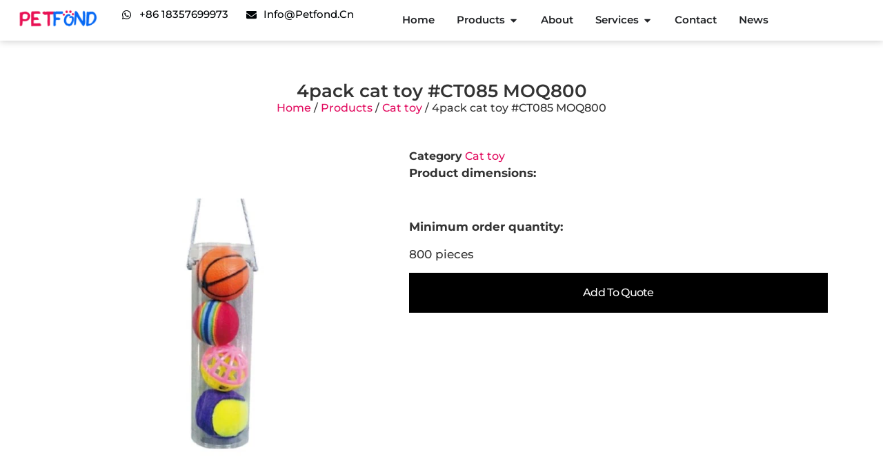

--- FILE ---
content_type: text/html; charset=UTF-8
request_url: https://petsupplieschina.com/4pack-cat-toy-ct085-moq800/
body_size: 47426
content:
<!doctype html>
<html lang="en-US" prefix="og: https://ogp.me/ns#">
<head><meta charset="UTF-8"><script>if(navigator.userAgent.match(/MSIE|Internet Explorer/i)||navigator.userAgent.match(/Trident\/7\..*?rv:11/i)){var href=document.location.href;if(!href.match(/[?&]nowprocket/)){if(href.indexOf("?")==-1){if(href.indexOf("#")==-1){document.location.href=href+"?nowprocket=1"}else{document.location.href=href.replace("#","?nowprocket=1#")}}else{if(href.indexOf("#")==-1){document.location.href=href+"&nowprocket=1"}else{document.location.href=href.replace("#","&nowprocket=1#")}}}}</script><script>(()=>{class RocketLazyLoadScripts{constructor(){this.v="2.0.4",this.userEvents=["keydown","keyup","mousedown","mouseup","mousemove","mouseover","mouseout","touchmove","touchstart","touchend","touchcancel","wheel","click","dblclick","input"],this.attributeEvents=["onblur","onclick","oncontextmenu","ondblclick","onfocus","onmousedown","onmouseenter","onmouseleave","onmousemove","onmouseout","onmouseover","onmouseup","onmousewheel","onscroll","onsubmit"]}async t(){this.i(),this.o(),/iP(ad|hone)/.test(navigator.userAgent)&&this.h(),this.u(),this.l(this),this.m(),this.k(this),this.p(this),this._(),await Promise.all([this.R(),this.L()]),this.lastBreath=Date.now(),this.S(this),this.P(),this.D(),this.O(),this.M(),await this.C(this.delayedScripts.normal),await this.C(this.delayedScripts.defer),await this.C(this.delayedScripts.async),await this.T(),await this.F(),await this.j(),await this.A(),window.dispatchEvent(new Event("rocket-allScriptsLoaded")),this.everythingLoaded=!0,this.lastTouchEnd&&await new Promise(t=>setTimeout(t,500-Date.now()+this.lastTouchEnd)),this.I(),this.H(),this.U(),this.W()}i(){this.CSPIssue=sessionStorage.getItem("rocketCSPIssue"),document.addEventListener("securitypolicyviolation",t=>{this.CSPIssue||"script-src-elem"!==t.violatedDirective||"data"!==t.blockedURI||(this.CSPIssue=!0,sessionStorage.setItem("rocketCSPIssue",!0))},{isRocket:!0})}o(){window.addEventListener("pageshow",t=>{this.persisted=t.persisted,this.realWindowLoadedFired=!0},{isRocket:!0}),window.addEventListener("pagehide",()=>{this.onFirstUserAction=null},{isRocket:!0})}h(){let t;function e(e){t=e}window.addEventListener("touchstart",e,{isRocket:!0}),window.addEventListener("touchend",function i(o){o.changedTouches[0]&&t.changedTouches[0]&&Math.abs(o.changedTouches[0].pageX-t.changedTouches[0].pageX)<10&&Math.abs(o.changedTouches[0].pageY-t.changedTouches[0].pageY)<10&&o.timeStamp-t.timeStamp<200&&(window.removeEventListener("touchstart",e,{isRocket:!0}),window.removeEventListener("touchend",i,{isRocket:!0}),"INPUT"===o.target.tagName&&"text"===o.target.type||(o.target.dispatchEvent(new TouchEvent("touchend",{target:o.target,bubbles:!0})),o.target.dispatchEvent(new MouseEvent("mouseover",{target:o.target,bubbles:!0})),o.target.dispatchEvent(new PointerEvent("click",{target:o.target,bubbles:!0,cancelable:!0,detail:1,clientX:o.changedTouches[0].clientX,clientY:o.changedTouches[0].clientY})),event.preventDefault()))},{isRocket:!0})}q(t){this.userActionTriggered||("mousemove"!==t.type||this.firstMousemoveIgnored?"keyup"===t.type||"mouseover"===t.type||"mouseout"===t.type||(this.userActionTriggered=!0,this.onFirstUserAction&&this.onFirstUserAction()):this.firstMousemoveIgnored=!0),"click"===t.type&&t.preventDefault(),t.stopPropagation(),t.stopImmediatePropagation(),"touchstart"===this.lastEvent&&"touchend"===t.type&&(this.lastTouchEnd=Date.now()),"click"===t.type&&(this.lastTouchEnd=0),this.lastEvent=t.type,t.composedPath&&t.composedPath()[0].getRootNode()instanceof ShadowRoot&&(t.rocketTarget=t.composedPath()[0]),this.savedUserEvents.push(t)}u(){this.savedUserEvents=[],this.userEventHandler=this.q.bind(this),this.userEvents.forEach(t=>window.addEventListener(t,this.userEventHandler,{passive:!1,isRocket:!0})),document.addEventListener("visibilitychange",this.userEventHandler,{isRocket:!0})}U(){this.userEvents.forEach(t=>window.removeEventListener(t,this.userEventHandler,{passive:!1,isRocket:!0})),document.removeEventListener("visibilitychange",this.userEventHandler,{isRocket:!0}),this.savedUserEvents.forEach(t=>{(t.rocketTarget||t.target).dispatchEvent(new window[t.constructor.name](t.type,t))})}m(){const t="return false",e=Array.from(this.attributeEvents,t=>"data-rocket-"+t),i="["+this.attributeEvents.join("],[")+"]",o="[data-rocket-"+this.attributeEvents.join("],[data-rocket-")+"]",s=(e,i,o)=>{o&&o!==t&&(e.setAttribute("data-rocket-"+i,o),e["rocket"+i]=new Function("event",o),e.setAttribute(i,t))};new MutationObserver(t=>{for(const n of t)"attributes"===n.type&&(n.attributeName.startsWith("data-rocket-")||this.everythingLoaded?n.attributeName.startsWith("data-rocket-")&&this.everythingLoaded&&this.N(n.target,n.attributeName.substring(12)):s(n.target,n.attributeName,n.target.getAttribute(n.attributeName))),"childList"===n.type&&n.addedNodes.forEach(t=>{if(t.nodeType===Node.ELEMENT_NODE)if(this.everythingLoaded)for(const i of[t,...t.querySelectorAll(o)])for(const t of i.getAttributeNames())e.includes(t)&&this.N(i,t.substring(12));else for(const e of[t,...t.querySelectorAll(i)])for(const t of e.getAttributeNames())this.attributeEvents.includes(t)&&s(e,t,e.getAttribute(t))})}).observe(document,{subtree:!0,childList:!0,attributeFilter:[...this.attributeEvents,...e]})}I(){this.attributeEvents.forEach(t=>{document.querySelectorAll("[data-rocket-"+t+"]").forEach(e=>{this.N(e,t)})})}N(t,e){const i=t.getAttribute("data-rocket-"+e);i&&(t.setAttribute(e,i),t.removeAttribute("data-rocket-"+e))}k(t){Object.defineProperty(HTMLElement.prototype,"onclick",{get(){return this.rocketonclick||null},set(e){this.rocketonclick=e,this.setAttribute(t.everythingLoaded?"onclick":"data-rocket-onclick","this.rocketonclick(event)")}})}S(t){function e(e,i){let o=e[i];e[i]=null,Object.defineProperty(e,i,{get:()=>o,set(s){t.everythingLoaded?o=s:e["rocket"+i]=o=s}})}e(document,"onreadystatechange"),e(window,"onload"),e(window,"onpageshow");try{Object.defineProperty(document,"readyState",{get:()=>t.rocketReadyState,set(e){t.rocketReadyState=e},configurable:!0}),document.readyState="loading"}catch(t){console.log("WPRocket DJE readyState conflict, bypassing")}}l(t){this.originalAddEventListener=EventTarget.prototype.addEventListener,this.originalRemoveEventListener=EventTarget.prototype.removeEventListener,this.savedEventListeners=[],EventTarget.prototype.addEventListener=function(e,i,o){o&&o.isRocket||!t.B(e,this)&&!t.userEvents.includes(e)||t.B(e,this)&&!t.userActionTriggered||e.startsWith("rocket-")||t.everythingLoaded?t.originalAddEventListener.call(this,e,i,o):(t.savedEventListeners.push({target:this,remove:!1,type:e,func:i,options:o}),"mouseenter"!==e&&"mouseleave"!==e||t.originalAddEventListener.call(this,e,t.savedUserEvents.push,o))},EventTarget.prototype.removeEventListener=function(e,i,o){o&&o.isRocket||!t.B(e,this)&&!t.userEvents.includes(e)||t.B(e,this)&&!t.userActionTriggered||e.startsWith("rocket-")||t.everythingLoaded?t.originalRemoveEventListener.call(this,e,i,o):t.savedEventListeners.push({target:this,remove:!0,type:e,func:i,options:o})}}J(t,e){this.savedEventListeners=this.savedEventListeners.filter(i=>{let o=i.type,s=i.target||window;return e!==o||t!==s||(this.B(o,s)&&(i.type="rocket-"+o),this.$(i),!1)})}H(){EventTarget.prototype.addEventListener=this.originalAddEventListener,EventTarget.prototype.removeEventListener=this.originalRemoveEventListener,this.savedEventListeners.forEach(t=>this.$(t))}$(t){t.remove?this.originalRemoveEventListener.call(t.target,t.type,t.func,t.options):this.originalAddEventListener.call(t.target,t.type,t.func,t.options)}p(t){let e;function i(e){return t.everythingLoaded?e:e.split(" ").map(t=>"load"===t||t.startsWith("load.")?"rocket-jquery-load":t).join(" ")}function o(o){function s(e){const s=o.fn[e];o.fn[e]=o.fn.init.prototype[e]=function(){return this[0]===window&&t.userActionTriggered&&("string"==typeof arguments[0]||arguments[0]instanceof String?arguments[0]=i(arguments[0]):"object"==typeof arguments[0]&&Object.keys(arguments[0]).forEach(t=>{const e=arguments[0][t];delete arguments[0][t],arguments[0][i(t)]=e})),s.apply(this,arguments),this}}if(o&&o.fn&&!t.allJQueries.includes(o)){const e={DOMContentLoaded:[],"rocket-DOMContentLoaded":[]};for(const t in e)document.addEventListener(t,()=>{e[t].forEach(t=>t())},{isRocket:!0});o.fn.ready=o.fn.init.prototype.ready=function(i){function s(){parseInt(o.fn.jquery)>2?setTimeout(()=>i.bind(document)(o)):i.bind(document)(o)}return"function"==typeof i&&(t.realDomReadyFired?!t.userActionTriggered||t.fauxDomReadyFired?s():e["rocket-DOMContentLoaded"].push(s):e.DOMContentLoaded.push(s)),o([])},s("on"),s("one"),s("off"),t.allJQueries.push(o)}e=o}t.allJQueries=[],o(window.jQuery),Object.defineProperty(window,"jQuery",{get:()=>e,set(t){o(t)}})}P(){const t=new Map;document.write=document.writeln=function(e){const i=document.currentScript,o=document.createRange(),s=i.parentElement;let n=t.get(i);void 0===n&&(n=i.nextSibling,t.set(i,n));const c=document.createDocumentFragment();o.setStart(c,0),c.appendChild(o.createContextualFragment(e)),s.insertBefore(c,n)}}async R(){return new Promise(t=>{this.userActionTriggered?t():this.onFirstUserAction=t})}async L(){return new Promise(t=>{document.addEventListener("DOMContentLoaded",()=>{this.realDomReadyFired=!0,t()},{isRocket:!0})})}async j(){return this.realWindowLoadedFired?Promise.resolve():new Promise(t=>{window.addEventListener("load",t,{isRocket:!0})})}M(){this.pendingScripts=[];this.scriptsMutationObserver=new MutationObserver(t=>{for(const e of t)e.addedNodes.forEach(t=>{"SCRIPT"!==t.tagName||t.noModule||t.isWPRocket||this.pendingScripts.push({script:t,promise:new Promise(e=>{const i=()=>{const i=this.pendingScripts.findIndex(e=>e.script===t);i>=0&&this.pendingScripts.splice(i,1),e()};t.addEventListener("load",i,{isRocket:!0}),t.addEventListener("error",i,{isRocket:!0}),setTimeout(i,1e3)})})})}),this.scriptsMutationObserver.observe(document,{childList:!0,subtree:!0})}async F(){await this.X(),this.pendingScripts.length?(await this.pendingScripts[0].promise,await this.F()):this.scriptsMutationObserver.disconnect()}D(){this.delayedScripts={normal:[],async:[],defer:[]},document.querySelectorAll("script[type$=rocketlazyloadscript]").forEach(t=>{t.hasAttribute("data-rocket-src")?t.hasAttribute("async")&&!1!==t.async?this.delayedScripts.async.push(t):t.hasAttribute("defer")&&!1!==t.defer||"module"===t.getAttribute("data-rocket-type")?this.delayedScripts.defer.push(t):this.delayedScripts.normal.push(t):this.delayedScripts.normal.push(t)})}async _(){await this.L();let t=[];document.querySelectorAll("script[type$=rocketlazyloadscript][data-rocket-src]").forEach(e=>{let i=e.getAttribute("data-rocket-src");if(i&&!i.startsWith("data:")){i.startsWith("//")&&(i=location.protocol+i);try{const o=new URL(i).origin;o!==location.origin&&t.push({src:o,crossOrigin:e.crossOrigin||"module"===e.getAttribute("data-rocket-type")})}catch(t){}}}),t=[...new Map(t.map(t=>[JSON.stringify(t),t])).values()],this.Y(t,"preconnect")}async G(t){if(await this.K(),!0!==t.noModule||!("noModule"in HTMLScriptElement.prototype))return new Promise(e=>{let i;function o(){(i||t).setAttribute("data-rocket-status","executed"),e()}try{if(navigator.userAgent.includes("Firefox/")||""===navigator.vendor||this.CSPIssue)i=document.createElement("script"),[...t.attributes].forEach(t=>{let e=t.nodeName;"type"!==e&&("data-rocket-type"===e&&(e="type"),"data-rocket-src"===e&&(e="src"),i.setAttribute(e,t.nodeValue))}),t.text&&(i.text=t.text),t.nonce&&(i.nonce=t.nonce),i.hasAttribute("src")?(i.addEventListener("load",o,{isRocket:!0}),i.addEventListener("error",()=>{i.setAttribute("data-rocket-status","failed-network"),e()},{isRocket:!0}),setTimeout(()=>{i.isConnected||e()},1)):(i.text=t.text,o()),i.isWPRocket=!0,t.parentNode.replaceChild(i,t);else{const i=t.getAttribute("data-rocket-type"),s=t.getAttribute("data-rocket-src");i?(t.type=i,t.removeAttribute("data-rocket-type")):t.removeAttribute("type"),t.addEventListener("load",o,{isRocket:!0}),t.addEventListener("error",i=>{this.CSPIssue&&i.target.src.startsWith("data:")?(console.log("WPRocket: CSP fallback activated"),t.removeAttribute("src"),this.G(t).then(e)):(t.setAttribute("data-rocket-status","failed-network"),e())},{isRocket:!0}),s?(t.fetchPriority="high",t.removeAttribute("data-rocket-src"),t.src=s):t.src="data:text/javascript;base64,"+window.btoa(unescape(encodeURIComponent(t.text)))}}catch(i){t.setAttribute("data-rocket-status","failed-transform"),e()}});t.setAttribute("data-rocket-status","skipped")}async C(t){const e=t.shift();return e?(e.isConnected&&await this.G(e),this.C(t)):Promise.resolve()}O(){this.Y([...this.delayedScripts.normal,...this.delayedScripts.defer,...this.delayedScripts.async],"preload")}Y(t,e){this.trash=this.trash||[];let i=!0;var o=document.createDocumentFragment();t.forEach(t=>{const s=t.getAttribute&&t.getAttribute("data-rocket-src")||t.src;if(s&&!s.startsWith("data:")){const n=document.createElement("link");n.href=s,n.rel=e,"preconnect"!==e&&(n.as="script",n.fetchPriority=i?"high":"low"),t.getAttribute&&"module"===t.getAttribute("data-rocket-type")&&(n.crossOrigin=!0),t.crossOrigin&&(n.crossOrigin=t.crossOrigin),t.integrity&&(n.integrity=t.integrity),t.nonce&&(n.nonce=t.nonce),o.appendChild(n),this.trash.push(n),i=!1}}),document.head.appendChild(o)}W(){this.trash.forEach(t=>t.remove())}async T(){try{document.readyState="interactive"}catch(t){}this.fauxDomReadyFired=!0;try{await this.K(),this.J(document,"readystatechange"),document.dispatchEvent(new Event("rocket-readystatechange")),await this.K(),document.rocketonreadystatechange&&document.rocketonreadystatechange(),await this.K(),this.J(document,"DOMContentLoaded"),document.dispatchEvent(new Event("rocket-DOMContentLoaded")),await this.K(),this.J(window,"DOMContentLoaded"),window.dispatchEvent(new Event("rocket-DOMContentLoaded"))}catch(t){console.error(t)}}async A(){try{document.readyState="complete"}catch(t){}try{await this.K(),this.J(document,"readystatechange"),document.dispatchEvent(new Event("rocket-readystatechange")),await this.K(),document.rocketonreadystatechange&&document.rocketonreadystatechange(),await this.K(),this.J(window,"load"),window.dispatchEvent(new Event("rocket-load")),await this.K(),window.rocketonload&&window.rocketonload(),await this.K(),this.allJQueries.forEach(t=>t(window).trigger("rocket-jquery-load")),await this.K(),this.J(window,"pageshow");const t=new Event("rocket-pageshow");t.persisted=this.persisted,window.dispatchEvent(t),await this.K(),window.rocketonpageshow&&window.rocketonpageshow({persisted:this.persisted})}catch(t){console.error(t)}}async K(){Date.now()-this.lastBreath>45&&(await this.X(),this.lastBreath=Date.now())}async X(){return document.hidden?new Promise(t=>setTimeout(t)):new Promise(t=>requestAnimationFrame(t))}B(t,e){return e===document&&"readystatechange"===t||(e===document&&"DOMContentLoaded"===t||(e===window&&"DOMContentLoaded"===t||(e===window&&"load"===t||e===window&&"pageshow"===t)))}static run(){(new RocketLazyLoadScripts).t()}}RocketLazyLoadScripts.run()})();</script>
	
	<meta name="viewport" content="width=device-width, initial-scale=1">
	<link rel="profile" href="https://gmpg.org/xfn/11">
	<link rel="alternate" hreflang="en" href="https://petsupplieschina.com/4pack-cat-toy-ct085-moq800/" />
<link rel="alternate" hreflang="x-default" href="https://petsupplieschina.com/4pack-cat-toy-ct085-moq800/" />
<meta name="uri-translation" content="on" /><link rel="alternate" hreflang="en" href="https://petsupplieschina.com/4pack-cat-toy-ct085-moq800/" />
<link rel="alternate" hreflang="es" href="https://petsupplieschina.com/es/4pack-cat-toy-ct085-moq800/" />
<link rel="alternate" hreflang="fr" href="https://petsupplieschina.com/fr/4pack-cat-toy-ct085-moq800/" />
<link rel="alternate" hreflang="ar" href="https://petsupplieschina.com/ar/4pack-cat-toy-ct085-moq800/" />
<link rel="alternate" hreflang="pt" href="https://petsupplieschina.com/pt/4pack-cat-toy-ct085-moq800/" />
<link rel="alternate" hreflang="ru" href="https://petsupplieschina.com/ru/4pack-cat-toy-ct085-moq800/" />
<link rel="alternate" hreflang="zh-TW" href="https://petsupplieschina.com/zh-TW/4pack-cat-toy-ct085-moq800/" />
<link rel="alternate" hreflang="zh-CN" href="https://petsupplieschina.com/zh-CN/4pack-cat-toy-ct085-moq800/" />
<link rel="alternate" hreflang="de" href="https://petsupplieschina.com/de/4pack-cat-toy-ct085-moq800/" />
<link rel="alternate" hreflang="nl" href="https://petsupplieschina.com/nl/4pack-cat-toy-ct085-moq800/" />
<link rel="alternate" hreflang="ja" href="https://petsupplieschina.com/ja/4pack-cat-toy-ct085-moq800/" />
<link rel="alternate" hreflang="ko" href="https://petsupplieschina.com/ko/4pack-cat-toy-ct085-moq800/" />
<link rel="alternate" hreflang="id" href="https://petsupplieschina.com/id/4pack-cat-toy-ct085-moq800/" />
<link rel="alternate" hreflang="it" href="https://petsupplieschina.com/it/4pack-cat-toy-ct085-moq800/" />
<link rel="alternate" hreflang="pl" href="https://petsupplieschina.com/pl/4pack-cat-toy-ct085-moq800/" />
<link rel="alternate" hreflang="sv" href="https://petsupplieschina.com/sv/4pack-cat-toy-ct085-moq800/" />
<link rel="alternate" hreflang="el" href="https://petsupplieschina.com/el/4pack-cat-toy-ct085-moq800/" />
<link rel="alternate" hreflang="cs" href="https://petsupplieschina.com/cs/4pack-cat-toy-ct085-moq800/" />
<link rel="alternate" hreflang="da" href="https://petsupplieschina.com/da/4pack-cat-toy-ct085-moq800/" />
<link rel="alternate" hreflang="ka" href="https://petsupplieschina.com/ka/4pack-cat-toy-ct085-moq800/" />
<link rel="alternate" hreflang="he" href="https://petsupplieschina.com/iw/4pack-cat-toy-ct085-moq800/" />
<link rel="alternate" hreflang="is" href="https://petsupplieschina.com/is/4pack-cat-toy-ct085-moq800/" />
<link rel="alternate" hreflang="ms" href="https://petsupplieschina.com/ms/4pack-cat-toy-ct085-moq800/" />
<link rel="alternate" hreflang="no" href="https://petsupplieschina.com/no/4pack-cat-toy-ct085-moq800/" />
<link rel="alternate" hreflang="th" href="https://petsupplieschina.com/th/4pack-cat-toy-ct085-moq800/" />
<link rel="alternate" hreflang="tr" href="https://petsupplieschina.com/tr/4pack-cat-toy-ct085-moq800/" />
<link rel="alternate" hreflang="uk" href="https://petsupplieschina.com/uk/4pack-cat-toy-ct085-moq800/" />

            <script data-no-defer="1" data-ezscrex="false" data-cfasync="false" data-pagespeed-no-defer data-cookieconsent="ignore">
                var ctPublicFunctions = {"_ajax_nonce":"67b6114059","_rest_nonce":"b4038b5124","_ajax_url":"\/wp-admin\/admin-ajax.php","_rest_url":"https:\/\/petsupplieschina.com\/wp-json\/","data__cookies_type":"none","data__ajax_type":"rest","text__wait_for_decoding":"Decoding the contact data, let us a few seconds to finish. Anti-Spam by CleanTalk","cookiePrefix":"","wprocket_detected":true}
            </script>
        
            <script data-no-defer="1" data-ezscrex="false" data-cfasync="false" data-pagespeed-no-defer data-cookieconsent="ignore">
                var ctPublic = {"_ajax_nonce":"67b6114059","settings__forms__check_internal":"0","settings__forms__check_external":"0","settings__forms__search_test":"1","blog_home":"https:\/\/petsupplieschina.com\/","pixel__setting":"3","pixel__enabled":true,"pixel__url":"https:\/\/moderate1-v4.cleantalk.org\/pixel\/34cafe42d93461b7e5d555f25aacbcec.gif","data__email_check_before_post":"1","data__cookies_type":"none","data__key_is_ok":true,"data__visible_fields_required":true,"data__to_local_storage":{"apbct_cookies_test":"%7B%22cookies_names%22%3A%5B%22apbct_timestamp%22%2C%22apbct_site_landing_ts%22%5D%2C%22check_value%22%3A%22fbd76ee4032fb6e9080609185558f668%22%7D","apbct_site_landing_ts":"1768825252","apbct_urls":"{\"petsupplieschina.com\/4pack-cat-toy-ct085-moq800\/\":[1768825252]}"},"wl_brandname":"Anti-Spam by CleanTalk","wl_brandname_short":"CleanTalk","ct_checkjs_key":"2e38c1b638007684991f96188602ca23fb4a8ca15f37cac1825203fd8c0fb702","emailEncoderPassKey":"25440c4f4fc19fa0f8deddfd32e2e9e7","bot_detector_forms_excluded":"W10=","advancedCacheExists":true}
            </script>
        
<!-- Search Engine Optimization by Rank Math PRO - https://rankmath.com/ -->
<title>Petfond | 4pack cat toy #CT085 MOQ800 | Best #1 Wholesale Pet Supplies Product Accessory Manufacturer Supplier Wholesaler Factory From China</title>
<meta name="description" content="Product dimensions: &nbsp; Minimum order quantity: 800 pieces"/>
<meta name="robots" content="follow, index, max-snippet:-1, max-video-preview:-1, max-image-preview:large"/>
<link rel="canonical" href="https://petsupplieschina.com/4pack-cat-toy-ct085-moq800/" />
<meta property="og:locale" content="en_US" />
<meta property="og:type" content="product" />
<meta property="og:title" content="Petfond | 4pack cat toy #CT085 MOQ800 | Best #1 Wholesale Pet Supplies Product Accessory Manufacturer Supplier Wholesaler Factory From China" />
<meta property="og:description" content="Product dimensions: &nbsp; Minimum order quantity: 800 pieces" />
<meta property="og:url" content="https://petsupplieschina.com/4pack-cat-toy-ct085-moq800/" />
<meta property="og:site_name" content="Petfond" />
<meta property="og:updated_time" content="2025-12-26T08:00:12+08:00" />
<meta property="og:image" content="https://petsupplieschina.com/wp-content/uploads/2024/04/CT085.jpg" />
<meta property="og:image:secure_url" content="https://petsupplieschina.com/wp-content/uploads/2024/04/CT085.jpg" />
<meta property="og:image:width" content="1080" />
<meta property="og:image:height" content="1080" />
<meta property="og:image:alt" content="4pack cat toy" />
<meta property="og:image:type" content="image/jpeg" />
<meta property="product:price:currency" content="USD" />
<meta name="twitter:card" content="summary_large_image" />
<meta name="twitter:title" content="Petfond | 4pack cat toy #CT085 MOQ800 | Best #1 Wholesale Pet Supplies Product Accessory Manufacturer Supplier Wholesaler Factory From China" />
<meta name="twitter:description" content="Product dimensions: &nbsp; Minimum order quantity: 800 pieces" />
<meta name="twitter:site" content="@ben" />
<meta name="twitter:creator" content="@ben" />
<meta name="twitter:image" content="https://petsupplieschina.com/wp-content/uploads/2024/04/CT085.jpg" />
<meta name="twitter:label1" content="Price" />
<meta name="twitter:data1" content="&#036;0.00" />
<meta name="twitter:label2" content="Availability" />
<meta name="twitter:data2" content="Out of stock" />
<script type="application/ld+json" class="rank-math-schema-pro">{"@context":"https://schema.org","@graph":[{"@type":["Organization","Person"],"@id":"https://petsupplieschina.com/#person","name":"Petfond","url":"https://petsupplieschina.com","sameAs":["https://twitter.com/ben"],"email":"ben@petfond.cn","address":{"@type":"PostalAddress","streetAddress":"No.188,Yongda Rd,Jiangkou Industrial Zone","addressLocality":"Taizhou,Zhejiang","addressRegion":"China","postalCode":"318020","addressCountry":"China"},"logo":{"@type":"ImageObject","@id":"https://petsupplieschina.com/#logo","url":"https://petsupplieschina.com/wp-content/uploads/2021/10/petfond.jpeg","contentUrl":"https://petsupplieschina.com/wp-content/uploads/2021/10/petfond.jpeg","caption":"Petfond","inLanguage":"en-US","width":"1134","height":"1134"},"telephone":"+86 13968661033","image":{"@id":"https://petsupplieschina.com/#logo"}},{"@type":"WebSite","@id":"https://petsupplieschina.com/#website","url":"https://petsupplieschina.com","name":"Petfond","publisher":{"@id":"https://petsupplieschina.com/#person"},"inLanguage":"en-US"},{"@type":"ImageObject","@id":"https://petsupplieschina.com/wp-content/uploads/2024/04/CT085.jpg","url":"https://petsupplieschina.com/wp-content/uploads/2024/04/CT085.jpg","width":"1080","height":"1080","caption":"4pack cat toy","inLanguage":"en-US"},{"@type":"BreadcrumbList","@id":"https://petsupplieschina.com/4pack-cat-toy-ct085-moq800/#breadcrumb","itemListElement":[{"@type":"ListItem","position":"1","item":{"@id":"https://petsupplieschina.com","name":"Home"}},{"@type":"ListItem","position":"2","item":{"@id":"https://petsupplieschina.com/product-category/products/","name":"Products"}},{"@type":"ListItem","position":"3","item":{"@id":"https://petsupplieschina.com/product-category/products/wholesale-cat-toy/","name":"Cat toy"}},{"@type":"ListItem","position":"4","item":{"@id":"https://petsupplieschina.com/4pack-cat-toy-ct085-moq800/","name":"4pack cat toy #CT085 MOQ800"}}]},{"@type":"ItemPage","@id":"https://petsupplieschina.com/4pack-cat-toy-ct085-moq800/#webpage","url":"https://petsupplieschina.com/4pack-cat-toy-ct085-moq800/","name":"Petfond | 4pack cat toy #CT085 MOQ800 | Best #1 Wholesale Pet Supplies Product Accessory Manufacturer Supplier Wholesaler Factory From China","datePublished":"2024-04-22T02:27:40+08:00","dateModified":"2025-12-26T08:00:12+08:00","isPartOf":{"@id":"https://petsupplieschina.com/#website"},"primaryImageOfPage":{"@id":"https://petsupplieschina.com/wp-content/uploads/2024/04/CT085.jpg"},"inLanguage":"en-US","breadcrumb":{"@id":"https://petsupplieschina.com/4pack-cat-toy-ct085-moq800/#breadcrumb"}},{"@type":"Product","name":"Petfond | 4pack cat toy #CT085 MOQ800 | Best #1 Wholesale Pet Supplies Product Accessory Manufacturer Supplier Wholesaler Factory From China","description":"Product dimensions: &nbsp; Minimum order quantity: 800 pieces","category":"Products &gt; Cat toy","mainEntityOfPage":{"@id":"https://petsupplieschina.com/4pack-cat-toy-ct085-moq800/#webpage"},"image":[{"@type":"ImageObject","url":"https://petsupplieschina.com/wp-content/uploads/2024/04/CT085.jpg","height":"1080","width":"1080"}],"@id":"https://petsupplieschina.com/4pack-cat-toy-ct085-moq800/#richSnippet"}]}</script>
<!-- /Rank Math WordPress SEO plugin -->

<link rel='dns-prefetch' href='//moderate.cleantalk.org' />
<link rel='dns-prefetch' href='//www.googletagmanager.com' />
<link rel='dns-prefetch' href='//cdnjs.cloudflare.com' />
<link rel="alternate" type="application/rss+xml" title="Petfond &raquo; Feed" href="https://petsupplieschina.com/feed/" />
<link rel="alternate" type="application/rss+xml" title="Petfond &raquo; Comments Feed" href="https://petsupplieschina.com/comments/feed/" />
<style id='wp-emoji-styles-inline-css'>

	img.wp-smiley, img.emoji {
		display: inline !important;
		border: none !important;
		box-shadow: none !important;
		height: 1em !important;
		width: 1em !important;
		margin: 0 0.07em !important;
		vertical-align: -0.1em !important;
		background: none !important;
		padding: 0 !important;
	}
</style>
<link rel='stylesheet' id='wp-block-library-css' href='https://petsupplieschina.com/wp-includes/css/dist/block-library/style.min.css?ver=6.5.4' media='all' />
<style id='classic-theme-styles-inline-css'>
/*! This file is auto-generated */
.wp-block-button__link{color:#fff;background-color:#32373c;border-radius:9999px;box-shadow:none;text-decoration:none;padding:calc(.667em + 2px) calc(1.333em + 2px);font-size:1.125em}.wp-block-file__button{background:#32373c;color:#fff;text-decoration:none}
</style>
<style id='global-styles-inline-css'>
body{--wp--preset--color--black: #000000;--wp--preset--color--cyan-bluish-gray: #abb8c3;--wp--preset--color--white: #ffffff;--wp--preset--color--pale-pink: #f78da7;--wp--preset--color--vivid-red: #cf2e2e;--wp--preset--color--luminous-vivid-orange: #ff6900;--wp--preset--color--luminous-vivid-amber: #fcb900;--wp--preset--color--light-green-cyan: #7bdcb5;--wp--preset--color--vivid-green-cyan: #00d084;--wp--preset--color--pale-cyan-blue: #8ed1fc;--wp--preset--color--vivid-cyan-blue: #0693e3;--wp--preset--color--vivid-purple: #9b51e0;--wp--preset--gradient--vivid-cyan-blue-to-vivid-purple: linear-gradient(135deg,rgba(6,147,227,1) 0%,rgb(155,81,224) 100%);--wp--preset--gradient--light-green-cyan-to-vivid-green-cyan: linear-gradient(135deg,rgb(122,220,180) 0%,rgb(0,208,130) 100%);--wp--preset--gradient--luminous-vivid-amber-to-luminous-vivid-orange: linear-gradient(135deg,rgba(252,185,0,1) 0%,rgba(255,105,0,1) 100%);--wp--preset--gradient--luminous-vivid-orange-to-vivid-red: linear-gradient(135deg,rgba(255,105,0,1) 0%,rgb(207,46,46) 100%);--wp--preset--gradient--very-light-gray-to-cyan-bluish-gray: linear-gradient(135deg,rgb(238,238,238) 0%,rgb(169,184,195) 100%);--wp--preset--gradient--cool-to-warm-spectrum: linear-gradient(135deg,rgb(74,234,220) 0%,rgb(151,120,209) 20%,rgb(207,42,186) 40%,rgb(238,44,130) 60%,rgb(251,105,98) 80%,rgb(254,248,76) 100%);--wp--preset--gradient--blush-light-purple: linear-gradient(135deg,rgb(255,206,236) 0%,rgb(152,150,240) 100%);--wp--preset--gradient--blush-bordeaux: linear-gradient(135deg,rgb(254,205,165) 0%,rgb(254,45,45) 50%,rgb(107,0,62) 100%);--wp--preset--gradient--luminous-dusk: linear-gradient(135deg,rgb(255,203,112) 0%,rgb(199,81,192) 50%,rgb(65,88,208) 100%);--wp--preset--gradient--pale-ocean: linear-gradient(135deg,rgb(255,245,203) 0%,rgb(182,227,212) 50%,rgb(51,167,181) 100%);--wp--preset--gradient--electric-grass: linear-gradient(135deg,rgb(202,248,128) 0%,rgb(113,206,126) 100%);--wp--preset--gradient--midnight: linear-gradient(135deg,rgb(2,3,129) 0%,rgb(40,116,252) 100%);--wp--preset--font-size--small: 13px;--wp--preset--font-size--medium: 20px;--wp--preset--font-size--large: 36px;--wp--preset--font-size--x-large: 42px;--wp--preset--spacing--20: 0.44rem;--wp--preset--spacing--30: 0.67rem;--wp--preset--spacing--40: 1rem;--wp--preset--spacing--50: 1.5rem;--wp--preset--spacing--60: 2.25rem;--wp--preset--spacing--70: 3.38rem;--wp--preset--spacing--80: 5.06rem;--wp--preset--shadow--natural: 6px 6px 9px rgba(0, 0, 0, 0.2);--wp--preset--shadow--deep: 12px 12px 50px rgba(0, 0, 0, 0.4);--wp--preset--shadow--sharp: 6px 6px 0px rgba(0, 0, 0, 0.2);--wp--preset--shadow--outlined: 6px 6px 0px -3px rgba(255, 255, 255, 1), 6px 6px rgba(0, 0, 0, 1);--wp--preset--shadow--crisp: 6px 6px 0px rgba(0, 0, 0, 1);}:where(.is-layout-flex){gap: 0.5em;}:where(.is-layout-grid){gap: 0.5em;}body .is-layout-flex{display: flex;}body .is-layout-flex{flex-wrap: wrap;align-items: center;}body .is-layout-flex > *{margin: 0;}body .is-layout-grid{display: grid;}body .is-layout-grid > *{margin: 0;}:where(.wp-block-columns.is-layout-flex){gap: 2em;}:where(.wp-block-columns.is-layout-grid){gap: 2em;}:where(.wp-block-post-template.is-layout-flex){gap: 1.25em;}:where(.wp-block-post-template.is-layout-grid){gap: 1.25em;}.has-black-color{color: var(--wp--preset--color--black) !important;}.has-cyan-bluish-gray-color{color: var(--wp--preset--color--cyan-bluish-gray) !important;}.has-white-color{color: var(--wp--preset--color--white) !important;}.has-pale-pink-color{color: var(--wp--preset--color--pale-pink) !important;}.has-vivid-red-color{color: var(--wp--preset--color--vivid-red) !important;}.has-luminous-vivid-orange-color{color: var(--wp--preset--color--luminous-vivid-orange) !important;}.has-luminous-vivid-amber-color{color: var(--wp--preset--color--luminous-vivid-amber) !important;}.has-light-green-cyan-color{color: var(--wp--preset--color--light-green-cyan) !important;}.has-vivid-green-cyan-color{color: var(--wp--preset--color--vivid-green-cyan) !important;}.has-pale-cyan-blue-color{color: var(--wp--preset--color--pale-cyan-blue) !important;}.has-vivid-cyan-blue-color{color: var(--wp--preset--color--vivid-cyan-blue) !important;}.has-vivid-purple-color{color: var(--wp--preset--color--vivid-purple) !important;}.has-black-background-color{background-color: var(--wp--preset--color--black) !important;}.has-cyan-bluish-gray-background-color{background-color: var(--wp--preset--color--cyan-bluish-gray) !important;}.has-white-background-color{background-color: var(--wp--preset--color--white) !important;}.has-pale-pink-background-color{background-color: var(--wp--preset--color--pale-pink) !important;}.has-vivid-red-background-color{background-color: var(--wp--preset--color--vivid-red) !important;}.has-luminous-vivid-orange-background-color{background-color: var(--wp--preset--color--luminous-vivid-orange) !important;}.has-luminous-vivid-amber-background-color{background-color: var(--wp--preset--color--luminous-vivid-amber) !important;}.has-light-green-cyan-background-color{background-color: var(--wp--preset--color--light-green-cyan) !important;}.has-vivid-green-cyan-background-color{background-color: var(--wp--preset--color--vivid-green-cyan) !important;}.has-pale-cyan-blue-background-color{background-color: var(--wp--preset--color--pale-cyan-blue) !important;}.has-vivid-cyan-blue-background-color{background-color: var(--wp--preset--color--vivid-cyan-blue) !important;}.has-vivid-purple-background-color{background-color: var(--wp--preset--color--vivid-purple) !important;}.has-black-border-color{border-color: var(--wp--preset--color--black) !important;}.has-cyan-bluish-gray-border-color{border-color: var(--wp--preset--color--cyan-bluish-gray) !important;}.has-white-border-color{border-color: var(--wp--preset--color--white) !important;}.has-pale-pink-border-color{border-color: var(--wp--preset--color--pale-pink) !important;}.has-vivid-red-border-color{border-color: var(--wp--preset--color--vivid-red) !important;}.has-luminous-vivid-orange-border-color{border-color: var(--wp--preset--color--luminous-vivid-orange) !important;}.has-luminous-vivid-amber-border-color{border-color: var(--wp--preset--color--luminous-vivid-amber) !important;}.has-light-green-cyan-border-color{border-color: var(--wp--preset--color--light-green-cyan) !important;}.has-vivid-green-cyan-border-color{border-color: var(--wp--preset--color--vivid-green-cyan) !important;}.has-pale-cyan-blue-border-color{border-color: var(--wp--preset--color--pale-cyan-blue) !important;}.has-vivid-cyan-blue-border-color{border-color: var(--wp--preset--color--vivid-cyan-blue) !important;}.has-vivid-purple-border-color{border-color: var(--wp--preset--color--vivid-purple) !important;}.has-vivid-cyan-blue-to-vivid-purple-gradient-background{background: var(--wp--preset--gradient--vivid-cyan-blue-to-vivid-purple) !important;}.has-light-green-cyan-to-vivid-green-cyan-gradient-background{background: var(--wp--preset--gradient--light-green-cyan-to-vivid-green-cyan) !important;}.has-luminous-vivid-amber-to-luminous-vivid-orange-gradient-background{background: var(--wp--preset--gradient--luminous-vivid-amber-to-luminous-vivid-orange) !important;}.has-luminous-vivid-orange-to-vivid-red-gradient-background{background: var(--wp--preset--gradient--luminous-vivid-orange-to-vivid-red) !important;}.has-very-light-gray-to-cyan-bluish-gray-gradient-background{background: var(--wp--preset--gradient--very-light-gray-to-cyan-bluish-gray) !important;}.has-cool-to-warm-spectrum-gradient-background{background: var(--wp--preset--gradient--cool-to-warm-spectrum) !important;}.has-blush-light-purple-gradient-background{background: var(--wp--preset--gradient--blush-light-purple) !important;}.has-blush-bordeaux-gradient-background{background: var(--wp--preset--gradient--blush-bordeaux) !important;}.has-luminous-dusk-gradient-background{background: var(--wp--preset--gradient--luminous-dusk) !important;}.has-pale-ocean-gradient-background{background: var(--wp--preset--gradient--pale-ocean) !important;}.has-electric-grass-gradient-background{background: var(--wp--preset--gradient--electric-grass) !important;}.has-midnight-gradient-background{background: var(--wp--preset--gradient--midnight) !important;}.has-small-font-size{font-size: var(--wp--preset--font-size--small) !important;}.has-medium-font-size{font-size: var(--wp--preset--font-size--medium) !important;}.has-large-font-size{font-size: var(--wp--preset--font-size--large) !important;}.has-x-large-font-size{font-size: var(--wp--preset--font-size--x-large) !important;}
.wp-block-navigation a:where(:not(.wp-element-button)){color: inherit;}
:where(.wp-block-post-template.is-layout-flex){gap: 1.25em;}:where(.wp-block-post-template.is-layout-grid){gap: 1.25em;}
:where(.wp-block-columns.is-layout-flex){gap: 2em;}:where(.wp-block-columns.is-layout-grid){gap: 2em;}
.wp-block-pullquote{font-size: 1.5em;line-height: 1.6;}
</style>
<link rel='stylesheet' id='chaty-css-css' href='https://petsupplieschina.com/wp-content/cache/background-css/1/petsupplieschina.com/wp-content/plugins/chaty-pro/css/chaty-front.min.css?ver=3.1.81707413115&wpr_t=1768854053' media='all' />
<link data-minify="1" rel='stylesheet' id='font-awesome-css-css' href='https://petsupplieschina.com/wp-content/cache/min/1/ajax/libs/font-awesome/5.12.0/css/all.min.css?ver=1768812139' media='all' />
<link rel='stylesheet' id='ct_public_css-css' href='https://petsupplieschina.com/wp-content/plugins/cleantalk-spam-protect/css/cleantalk-public.min.css?ver=6.33.2' media='all' />
<link rel='stylesheet' id='photoswipe-css' href='https://petsupplieschina.com/wp-content/cache/background-css/1/petsupplieschina.com/wp-content/plugins/woocommerce/assets/css/photoswipe/photoswipe.min.css?ver=8.9.4&wpr_t=1768854053' media='all' />
<link rel='stylesheet' id='photoswipe-default-skin-css' href='https://petsupplieschina.com/wp-content/cache/background-css/1/petsupplieschina.com/wp-content/plugins/woocommerce/assets/css/photoswipe/default-skin/default-skin.min.css?ver=8.9.4&wpr_t=1768854053' media='all' />
<link data-minify="1" rel='stylesheet' id='woocommerce-layout-css' href='https://petsupplieschina.com/wp-content/cache/min/1/wp-content/plugins/woocommerce/assets/css/woocommerce-layout.css?ver=1768812139' media='all' />
<link data-minify="1" rel='stylesheet' id='woocommerce-smallscreen-css' href='https://petsupplieschina.com/wp-content/cache/min/1/wp-content/plugins/woocommerce/assets/css/woocommerce-smallscreen.css?ver=1768812139' media='only screen and (max-width: 768px)' />
<link data-minify="1" rel='stylesheet' id='woocommerce-general-css' href='https://petsupplieschina.com/wp-content/cache/background-css/1/petsupplieschina.com/wp-content/cache/min/1/wp-content/plugins/woocommerce/assets/css/woocommerce.css?ver=1768812139&wpr_t=1768854053' media='all' />
<style id='woocommerce-inline-inline-css'>
.woocommerce form .form-row .required { visibility: visible; }
</style>
<link rel='stylesheet' id='wpml-legacy-horizontal-list-0-css' href='https://petsupplieschina.com/wp-content/plugins/sitepress-multilingual-cms/templates/language-switchers/legacy-list-horizontal/style.min.css?ver=1' media='all' />
<style id='wpml-legacy-horizontal-list-0-inline-css'>
.wpml-ls-statics-footer a, .wpml-ls-statics-footer .wpml-ls-sub-menu a, .wpml-ls-statics-footer .wpml-ls-sub-menu a:link, .wpml-ls-statics-footer li:not(.wpml-ls-current-language) .wpml-ls-link, .wpml-ls-statics-footer li:not(.wpml-ls-current-language) .wpml-ls-link:link {color:#444444;background-color:#ffffff;}.wpml-ls-statics-footer .wpml-ls-sub-menu a:hover,.wpml-ls-statics-footer .wpml-ls-sub-menu a:focus, .wpml-ls-statics-footer .wpml-ls-sub-menu a:link:hover, .wpml-ls-statics-footer .wpml-ls-sub-menu a:link:focus {color:#000000;background-color:#eeeeee;}.wpml-ls-statics-footer .wpml-ls-current-language > a {color:#444444;background-color:#ffffff;}.wpml-ls-statics-footer .wpml-ls-current-language:hover>a, .wpml-ls-statics-footer .wpml-ls-current-language>a:focus {color:#000000;background-color:#eeeeee;}
</style>
<link rel='stylesheet' id='hello-elementor-css' href='https://petsupplieschina.com/wp-content/themes/hello-elementor/style.min.css?ver=3.0.2' media='all' />
<link rel='stylesheet' id='hello-elementor-theme-style-css' href='https://petsupplieschina.com/wp-content/themes/hello-elementor/theme.min.css?ver=3.0.2' media='all' />
<link rel='stylesheet' id='elementor-frontend-css' href='https://petsupplieschina.com/wp-content/plugins/elementor/assets/css/frontend.min.css?ver=3.21.8' media='all' />
<style id='elementor-frontend-inline-css'>
.elementor-kit-48{--e-global-color-primary:#000406;--e-global-color-secondary:#54595F;--e-global-color-text:#7A7A7A;--e-global-color-accent:#61CE70;--e-global-color-7d470070:#4054B2;--e-global-color-4e192901:#23A455;--e-global-color-715545af:#000;--e-global-color-686f4e61:#FFF;--e-global-color-645a930:#1C84F6;--e-global-color-5d10f6e:#E20D60;--e-global-color-a0fef5d:#D3B574;--e-global-color-56ca03a:#F0F0F0;--e-global-color-39255b1:#d3b574;--e-global-color-b771840:#16163f;--e-global-color-20c3b27:#d3b574;--e-global-color-887cd84:#d3b574;--e-global-color-84928f3:#61A5C2;--e-global-color-1f04230:#468FAF;--e-global-color-d0349b7:#2A6F97;--e-global-color-532bb3a:#61A5C242;--e-global-color-510368f:#7a7a7a;--e-global-color-450530d:#1C84F6;--e-global-color-7287571:#61A5C200;--e-global-color-1aad3fd:#9FC257;--e-global-color-affd343:#EC9000;--e-global-color-c9ca835:#342E6E;--e-global-color-b2e3e9b:#B7BC6E;--e-global-color-76a03fd:#FCF8F3;--e-global-color-4a32003:#00040678;--e-global-color-ec64589:#0004068F;--e-global-color-c8edbca:#FFFFFFBD;--e-global-color-ee02a79:#54595F;--e-global-color-9e7b6ba:#00040678;--e-global-color-58a0636:#343434;--e-global-color-a5857b4:#00040608;--e-global-color-aae5f73:#2248A7;--e-global-color-5b8d5d2:#0B1D74;--e-global-color-b515704:#ECB600;--e-global-color-e5311d7:#F25C00;--e-global-typography-primary-font-family:"Montserrat";--e-global-typography-primary-font-weight:600;--e-global-typography-secondary-font-family:"Montserrat";--e-global-typography-secondary-font-weight:400;--e-global-typography-text-font-family:"Montserrat";--e-global-typography-text-font-weight:400;--e-global-typography-accent-font-family:"Montserrat";--e-global-typography-accent-font-weight:500;--e-global-typography-95d93d7-font-family:"Montserrat";--e-global-typography-95d93d7-font-size:16px;--e-global-typography-95d93d7-font-weight:400;--e-global-typography-95d93d7-text-transform:capitalize;--e-global-typography-7d54e2d-font-family:"Montserrat";--e-global-typography-7d54e2d-font-size:15px;--e-global-typography-7d54e2d-font-weight:400;--e-global-typography-7d54e2d-line-height:1.7em;--e-global-typography-3b81808-font-family:"Montserrat";--e-global-typography-3b81808-font-size:19px;--e-global-typography-3b81808-font-weight:400;--e-global-typography-3b81808-text-transform:capitalize;--e-global-typography-e5b415d-font-family:"Montserrat";--e-global-typography-e5b415d-font-size:34px;--e-global-typography-e5b415d-font-weight:600;--e-global-typography-e5b415d-text-transform:capitalize;--e-global-typography-e5b415d-letter-spacing:-0.7px;--e-global-typography-825d2ec-font-family:"Courgette";--e-global-typography-825d2ec-font-size:22px;--e-global-typography-31cbbe9-font-family:"Courgette";--e-global-typography-31cbbe9-font-size:40px;--e-global-typography-31cbbe9-font-weight:900;--e-global-typography-67b9ffb-font-family:"Montserrat";--e-global-typography-67b9ffb-font-size:34px;--e-global-typography-67b9ffb-font-weight:600;--e-global-typography-67b9ffb-text-transform:capitalize;--e-global-typography-67b9ffb-letter-spacing:-0.7px;--e-global-typography-3e9e8de-font-family:"Montserrat";--e-global-typography-3e9e8de-font-size:20px;--e-global-typography-3e9e8de-font-weight:400;--e-global-typography-3e9e8de-text-transform:capitalize;--e-global-typography-84c6394-font-family:"Montserrat";--e-global-typography-84c6394-font-size:20px;--e-global-typography-84c6394-font-weight:400;--e-global-typography-84c6394-text-transform:capitalize;--e-global-typography-6b121e6-font-family:"Montserrat";--e-global-typography-6b121e6-font-size:34px;--e-global-typography-6b121e6-font-weight:600;--e-global-typography-6b121e6-text-transform:capitalize;--e-global-typography-6b121e6-letter-spacing:-0.7px;--e-global-typography-94844a2-font-family:"Montserrat";--e-global-typography-94844a2-font-size:27px;--e-global-typography-94844a2-font-weight:400;--e-global-typography-94844a2-text-transform:capitalize;--e-global-typography-94844a2-line-height:50px;--e-global-typography-353effd-font-family:"Montserrat";--e-global-typography-353effd-font-size:40px;--e-global-typography-353effd-font-weight:600;--e-global-typography-353effd-text-transform:capitalize;--e-global-typography-353effd-letter-spacing:-0.7px;--e-global-typography-85e9f01-font-family:"Montserrat";--e-global-typography-85e9f01-font-size:30px;--e-global-typography-85e9f01-font-weight:600;--e-global-typography-85e9f01-text-transform:capitalize;--e-global-typography-85e9f01-letter-spacing:-0.7px;--e-global-typography-bf57965-font-family:"Montserrat";--e-global-typography-bf57965-font-size:17px;--e-global-typography-bf57965-font-weight:500;--e-global-typography-bf57965-text-transform:capitalize;--e-global-typography-bf57965-letter-spacing:0px;--e-global-typography-e943506-font-family:"Montserrat";--e-global-typography-e943506-font-size:25px;--e-global-typography-e943506-font-weight:600;--e-global-typography-e943506-text-transform:capitalize;--e-global-typography-e943506-letter-spacing:-0.7px;font-family:"Montserrat", Sans-serif;font-weight:500;}.elementor-kit-48 a{color:var( --e-global-color-5d10f6e );font-family:"Montserrat", Sans-serif;}.elementor-kit-48 h1{font-family:"Montserrat", Sans-serif;}.elementor-kit-48 h2{font-family:"Montserrat", Sans-serif;font-size:23px;font-weight:600;}.elementor-kit-48 h3{font-family:"Montserrat", Sans-serif;font-size:21px;font-weight:600;}.elementor-kit-48 h4{font-family:"Montserrat", Sans-serif;font-size:19px;font-weight:600;}.elementor-kit-48 h5{font-family:"Montserrat", Sans-serif;font-size:17px;font-weight:600;}.elementor-kit-48 h6{font-family:"Montserrat", Sans-serif;}.elementor-section.elementor-section-boxed > .elementor-container{max-width:1140px;}.e-con{--container-max-width:1140px;}{}h1.entry-title{display:var(--page-title-display);}.elementor-lightbox{--lightbox-header-icons-size:30px;--lightbox-navigation-icons-size:30px;}.elementor-kit-48 e-page-transition{background-color:#FFBC7D;}@media(max-width:1024px){.elementor-section.elementor-section-boxed > .elementor-container{max-width:1024px;}.e-con{--container-max-width:1024px;}}@media(max-width:767px){.elementor-kit-48{--e-global-typography-e5b415d-font-size:30px;--e-global-typography-67b9ffb-font-size:30px;--e-global-typography-6b121e6-font-size:30px;--e-global-typography-353effd-font-size:30px;--e-global-typography-85e9f01-font-size:30px;--e-global-typography-e943506-font-size:30px;}.elementor-section.elementor-section-boxed > .elementor-container{max-width:767px;}.e-con{--container-max-width:767px;}}
.elementor-1860 .elementor-element.elementor-element-323abb42{--display:flex;--min-height:0px;--flex-direction:row;--container-widget-width:calc( ( 1 - var( --container-widget-flex-grow ) ) * 100% );--container-widget-height:100%;--container-widget-flex-grow:1;--container-widget-align-self:stretch;--align-items:center;--gap:0px 0px;--background-transition:0.3s;box-shadow:0px 1px 10px 0px rgba(0, 0, 0, 0.2);--margin-top:0px;--margin-bottom:0px;--margin-left:0px;--margin-right:0px;--padding-top:0px;--padding-bottom:0px;--padding-left:0px;--padding-right:0px;--z-index:3;}.elementor-1860 .elementor-element.elementor-element-323abb42:not(.elementor-motion-effects-element-type-background), .elementor-1860 .elementor-element.elementor-element-323abb42 > .elementor-motion-effects-container > .elementor-motion-effects-layer{background-color:var( --e-global-color-686f4e61 );}.elementor-1860 .elementor-element.elementor-element-323abb42, .elementor-1860 .elementor-element.elementor-element-323abb42::before{--border-transition:0.3s;}.elementor-1860 .elementor-element.elementor-element-23bb33f1{--display:flex;--min-height:0px;--flex-direction:row;--container-widget-width:initial;--container-widget-height:100%;--container-widget-flex-grow:1;--container-widget-align-self:stretch;--justify-content:center;--background-transition:0.3s;}.elementor-1860 .elementor-element.elementor-element-23bb33f1.e-con{--flex-grow:0;--flex-shrink:0;}.elementor-1860 .elementor-element.elementor-element-6efc3b7f{text-align:center;}.elementor-1860 .elementor-element.elementor-element-6efc3b7f img{width:60%;}.elementor-1860 .elementor-element.elementor-element-6efc3b7f > .elementor-widget-container{margin:0px -40px 0px -40px;padding:0px 0px 0px 0px;}.elementor-1860 .elementor-element.elementor-element-4cc7f772{--display:flex;--flex-direction:row;--container-widget-width:initial;--container-widget-height:100%;--container-widget-flex-grow:1;--container-widget-align-self:stretch;--justify-content:center;--background-transition:0.3s;}.elementor-1860 .elementor-element.elementor-element-4cc7f772.e-con{--flex-grow:0;--flex-shrink:0;}.elementor-1860 .elementor-element.elementor-element-54df326d .elementor-icon-list-items:not(.elementor-inline-items) .elementor-icon-list-item:not(:last-child){padding-bottom:calc(26px/2);}.elementor-1860 .elementor-element.elementor-element-54df326d .elementor-icon-list-items:not(.elementor-inline-items) .elementor-icon-list-item:not(:first-child){margin-top:calc(26px/2);}.elementor-1860 .elementor-element.elementor-element-54df326d .elementor-icon-list-items.elementor-inline-items .elementor-icon-list-item{margin-right:calc(26px/2);margin-left:calc(26px/2);}.elementor-1860 .elementor-element.elementor-element-54df326d .elementor-icon-list-items.elementor-inline-items{margin-right:calc(-26px/2);margin-left:calc(-26px/2);}body.rtl .elementor-1860 .elementor-element.elementor-element-54df326d .elementor-icon-list-items.elementor-inline-items .elementor-icon-list-item:after{left:calc(-26px/2);}body:not(.rtl) .elementor-1860 .elementor-element.elementor-element-54df326d .elementor-icon-list-items.elementor-inline-items .elementor-icon-list-item:after{right:calc(-26px/2);}.elementor-1860 .elementor-element.elementor-element-54df326d .elementor-icon-list-icon i{color:var( --e-global-color-primary );transition:color 0.3s;}.elementor-1860 .elementor-element.elementor-element-54df326d .elementor-icon-list-icon svg{fill:var( --e-global-color-primary );transition:fill 0.3s;}.elementor-1860 .elementor-element.elementor-element-54df326d{--e-icon-list-icon-size:15px;--icon-vertical-offset:0px;}.elementor-1860 .elementor-element.elementor-element-54df326d .elementor-icon-list-icon{padding-right:2px;}.elementor-1860 .elementor-element.elementor-element-54df326d .elementor-icon-list-item > .elementor-icon-list-text, .elementor-1860 .elementor-element.elementor-element-54df326d .elementor-icon-list-item > a{font-family:"Montserrat", Sans-serif;font-size:15px;font-weight:500;text-transform:capitalize;}.elementor-1860 .elementor-element.elementor-element-54df326d .elementor-icon-list-text{color:var( --e-global-color-primary );transition:color 0.3s;}.elementor-1860 .elementor-element.elementor-element-54df326d > .elementor-widget-container{margin:0px 0px 0px 0px;padding:0px 0px 0px 0px;}.elementor-1860 .elementor-element.elementor-element-54df326d.elementor-element{--align-self:flex-start;}.elementor-1860 .elementor-element.elementor-element-48fd2eae{--display:flex;--flex-direction:column;--container-widget-width:100%;--container-widget-height:initial;--container-widget-flex-grow:0;--container-widget-align-self:initial;--background-transition:0.3s;--margin-top:0px;--margin-bottom:0px;--margin-left:0px;--margin-right:0px;}.elementor-1860 .elementor-element.elementor-element-48fd2eae.e-con{--order:99999 /* order end hack */;}.elementor-1860 .elementor-element.elementor-element-7379bc{--display:flex;--background-transition:0.3s;}.elementor-1860 .elementor-element.elementor-element-72193998{--display:grid;--e-con-grid-template-columns:repeat(7, 1fr);--e-con-grid-template-rows:repeat(2, 1fr);--grid-auto-flow:row;--background-transition:0.3s;box-shadow:0px 0px 5px 0px rgba(0,0,0,0.5);}.elementor-1860 .elementor-element.elementor-element-72193998.e-con{--flex-grow:0;--flex-shrink:0;}.elementor-1860 .elementor-element.elementor-element-16e36edf{--display:flex;--background-transition:0.3s;}.elementor-1860 .elementor-element.elementor-element-4294b443 .elementor-heading-title{font-size:16px;font-weight:600;}.elementor-1860 .elementor-element.elementor-element-4294b443 > .elementor-widget-container{margin:-10px 0px 0px 0px;padding:0px 0px 0px 0px;}.elementor-1860 .elementor-element.elementor-element-3f1363d0{--display:flex;--background-transition:0.3s;}.elementor-1860 .elementor-element.elementor-element-3a6ade33 .elementor-heading-title{font-size:16px;font-weight:600;}.elementor-1860 .elementor-element.elementor-element-3a6ade33 > .elementor-widget-container{margin:-10px 0px 0px 0px;padding:0px 0px 0px 0px;}.elementor-1860 .elementor-element.elementor-element-711b6525{--display:flex;--background-transition:0.3s;}.elementor-1860 .elementor-element.elementor-element-22279d8c .elementor-heading-title{font-size:16px;font-weight:600;}.elementor-1860 .elementor-element.elementor-element-22279d8c > .elementor-widget-container{margin:-10px 0px 0px 0px;padding:0px 0px 0px 0px;}.elementor-1860 .elementor-element.elementor-element-388388fa{--display:flex;--background-transition:0.3s;}.elementor-1860 .elementor-element.elementor-element-668d4a09 .elementor-heading-title{font-size:16px;font-weight:600;}.elementor-1860 .elementor-element.elementor-element-668d4a09 > .elementor-widget-container{margin:-10px 0px 0px 0px;padding:0px 0px 0px 0px;}.elementor-1860 .elementor-element.elementor-element-3aa232c7{--display:flex;--background-transition:0.3s;}.elementor-1860 .elementor-element.elementor-element-143c7a54 .elementor-heading-title{font-size:16px;font-weight:600;}.elementor-1860 .elementor-element.elementor-element-143c7a54 > .elementor-widget-container{margin:-10px 0px 0px 0px;padding:0px 0px 0px 0px;}.elementor-1860 .elementor-element.elementor-element-45d54d62{--display:flex;--background-transition:0.3s;}.elementor-1860 .elementor-element.elementor-element-2d07881d .elementor-heading-title{font-size:16px;font-weight:600;}.elementor-1860 .elementor-element.elementor-element-2d07881d > .elementor-widget-container{margin:-10px 0px 0px 0px;padding:0px 0px 0px 0px;}.elementor-1860 .elementor-element.elementor-element-4cb2023d{--display:flex;--background-transition:0.3s;}.elementor-1860 .elementor-element.elementor-element-47c1045a .elementor-heading-title{font-size:16px;font-weight:600;}.elementor-1860 .elementor-element.elementor-element-47c1045a > .elementor-widget-container{margin:-10px 0px 0px 0px;padding:0px 0px 0px 0px;}.elementor-1860 .elementor-element.elementor-element-60bbaaa{--display:flex;--background-transition:0.3s;}.elementor-1860 .elementor-element.elementor-element-73dbc8b1 .elementor-heading-title{font-size:16px;font-weight:600;}.elementor-1860 .elementor-element.elementor-element-73dbc8b1 > .elementor-widget-container{margin:-10px 0px 0px 0px;padding:0px 0px 0px 0px;}.elementor-1860 .elementor-element.elementor-element-49f0a412{--display:flex;--background-transition:0.3s;}.elementor-1860 .elementor-element.elementor-element-259e15e7 .elementor-heading-title{font-size:16px;font-weight:600;}.elementor-1860 .elementor-element.elementor-element-259e15e7 > .elementor-widget-container{margin:-10px 0px 0px 0px;padding:0px 0px 0px 0px;}.elementor-1860 .elementor-element.elementor-element-64d7b142{--display:flex;--background-transition:0.3s;}.elementor-1860 .elementor-element.elementor-element-685a857d .elementor-heading-title{font-size:16px;font-weight:600;}.elementor-1860 .elementor-element.elementor-element-685a857d > .elementor-widget-container{margin:-10px 0px 0px 0px;padding:0px 0px 0px 0px;}.elementor-1860 .elementor-element.elementor-element-136216db{--display:flex;--background-transition:0.3s;}.elementor-1860 .elementor-element.elementor-element-5231dceb .elementor-heading-title{font-size:16px;font-weight:600;}.elementor-1860 .elementor-element.elementor-element-5231dceb > .elementor-widget-container{margin:-10px 0px 0px 0px;padding:0px 0px 0px 0px;}.elementor-1860 .elementor-element.elementor-element-698c6c27{--display:flex;--background-transition:0.3s;}.elementor-1860 .elementor-element.elementor-element-78c8d07a .elementor-heading-title{font-size:16px;font-weight:600;}.elementor-1860 .elementor-element.elementor-element-78c8d07a > .elementor-widget-container{margin:-10px 0px 0px 0px;padding:0px 0px 0px 0px;}.elementor-1860 .elementor-element.elementor-element-3a6c982f{--display:flex;--background-transition:0.3s;}.elementor-1860 .elementor-element.elementor-element-6face443 .elementor-heading-title{font-size:16px;font-weight:600;}.elementor-1860 .elementor-element.elementor-element-6face443 > .elementor-widget-container{margin:-10px 0px 0px 0px;padding:0px 0px 0px 0px;}.elementor-1860 .elementor-element.elementor-element-7290b93d{--display:flex;--background-transition:0.3s;}.elementor-1860 .elementor-element.elementor-element-3ac701d1 .elementor-heading-title{font-size:16px;font-weight:600;}.elementor-1860 .elementor-element.elementor-element-3ac701d1 > .elementor-widget-container{margin:-10px 0px 0px 0px;padding:0px 0px 0px 0px;}.elementor-1860 .elementor-element.elementor-element-10696819{--display:flex;--background-transition:0.3s;}.elementor-1860 .elementor-element.elementor-element-6ded94cc .elementor-heading-title{font-size:16px;font-weight:600;}.elementor-1860 .elementor-element.elementor-element-6ded94cc > .elementor-widget-container{margin:-10px 0px 0px 0px;padding:0px 0px 0px 0px;}.elementor-1860 .elementor-element.elementor-element-548a5972{--display:flex;--background-transition:0.3s;}.elementor-1860 .elementor-element.elementor-element-3426281e{--display:flex;--background-transition:0.3s;box-shadow:0px 0px 10px 0px rgba(0,0,0,0.5);}.elementor-1860 .elementor-element.elementor-element-40c9eb60 .elementor-heading-title{font-size:16px;font-weight:600;}.elementor-1860 .elementor-element.elementor-element-672253f .elementor-heading-title{font-size:16px;font-weight:600;}.elementor-1860 .elementor-element.elementor-element-36f1197c{--n-menu-dropdown-content-max-width:fit-content;--n-menu-heading-justify-content:center;--n-menu-title-flex-grow:initial;--n-menu-title-justify-content:initial;--n-menu-title-justify-content-mobile:center;--n-menu-open-animation-duration:500ms;--n-menu-toggle-icon-wrapper-animation-duration:500ms;--n-menu-heading-wrap:wrap;--n-menu-heading-overflow-x:initial;--n-menu-title-space-between:0px;--n-menu-title-distance-from-content:0px;--n-menu-title-font-size:15px;--n-menu-title-transition:300ms;--n-menu-icon-size:16px;--n-menu-toggle-icon-size:20px;--n-menu-toggle-icon-hover-duration:500ms;--n-menu-toggle-icon-distance-from-dropdown:0px;}.elementor-1860 .elementor-element.elementor-element-36f1197c > .elementor-widget-container > .e-n-menu > .e-n-menu-wrapper > .e-n-menu-heading > .e-n-menu-title, .elementor-1860 .elementor-element.elementor-element-36f1197c > .elementor-widget-container > .e-n-menu > .e-n-menu-wrapper > .e-n-menu-heading > .e-n-menu-title > .e-n-menu-title-text, .elementor-1860 .elementor-element.elementor-element-36f1197c > .elementor-widget-container > .e-n-menu > .e-n-menu-wrapper > .e-n-menu-heading > .e-n-menu-title  > a.e-n-menu-title-link > .e-n-menu-title-text{font-weight:600;word-spacing:0px;}.elementor-1860 .elementor-element.elementor-element-36f1197c {--n-menu-title-color-hover:var( --e-global-color-645a930 );--n-menu-title-color-active:var( --e-global-color-645a930 );}.elementor-1860 .elementor-element.elementor-element-36f1197c > .elementor-widget-container{padding:0px 0px 0px 0px;}.elementor-1860 .elementor-element.elementor-element-36f1197c.elementor-element{--align-self:flex-start;}@media(max-width:1024px){.elementor-1860 .elementor-element.elementor-element-6efc3b7f{text-align:center;}.elementor-1860 .elementor-element.elementor-element-72193998{--grid-auto-flow:row;}}@media(max-width:767px){.elementor-1860 .elementor-element.elementor-element-323abb42{--min-height:0.1em;--margin-top:0px;--margin-bottom:0px;--margin-left:0px;--margin-right:0px;--z-index:3;}.elementor-1860 .elementor-element.elementor-element-23bb33f1{--width:70%;}.elementor-1860 .elementor-element.elementor-element-6efc3b7f{text-align:center;}.elementor-1860 .elementor-element.elementor-element-6efc3b7f img{width:37%;}.elementor-1860 .elementor-element.elementor-element-6efc3b7f > .elementor-widget-container{margin:0px 0px 0px 22px;}.elementor-1860 .elementor-element.elementor-element-4cc7f772{--width:70%;}.elementor-1860 .elementor-element.elementor-element-54df326d .elementor-icon-list-items:not(.elementor-inline-items) .elementor-icon-list-item:not(:last-child){padding-bottom:calc(13px/2);}.elementor-1860 .elementor-element.elementor-element-54df326d .elementor-icon-list-items:not(.elementor-inline-items) .elementor-icon-list-item:not(:first-child){margin-top:calc(13px/2);}.elementor-1860 .elementor-element.elementor-element-54df326d .elementor-icon-list-items.elementor-inline-items .elementor-icon-list-item{margin-right:calc(13px/2);margin-left:calc(13px/2);}.elementor-1860 .elementor-element.elementor-element-54df326d .elementor-icon-list-items.elementor-inline-items{margin-right:calc(-13px/2);margin-left:calc(-13px/2);}body.rtl .elementor-1860 .elementor-element.elementor-element-54df326d .elementor-icon-list-items.elementor-inline-items .elementor-icon-list-item:after{left:calc(-13px/2);}body:not(.rtl) .elementor-1860 .elementor-element.elementor-element-54df326d .elementor-icon-list-items.elementor-inline-items .elementor-icon-list-item:after{right:calc(-13px/2);}.elementor-1860 .elementor-element.elementor-element-54df326d{--e-icon-list-icon-size:15px;}.elementor-1860 .elementor-element.elementor-element-54df326d .elementor-icon-list-item > .elementor-icon-list-text, .elementor-1860 .elementor-element.elementor-element-54df326d .elementor-icon-list-item > a{font-size:15px;}.elementor-1860 .elementor-element.elementor-element-54df326d > .elementor-widget-container{margin:-15px 0px 0px 0px;padding:0px 0px 0px 0px;}.elementor-1860 .elementor-element.elementor-element-48fd2eae{--width:30%;--flex-direction:row-reverse;--container-widget-width:initial;--container-widget-height:100%;--container-widget-flex-grow:1;--container-widget-align-self:stretch;--padding-top:0px;--padding-bottom:0px;--padding-left:0px;--padding-right:0px;}.elementor-1860 .elementor-element.elementor-element-72193998{--width:100%;--e-con-grid-template-columns:repeat(1, 1fr);--gap:0px 0px;--grid-auto-flow:row;}.elementor-1860 .elementor-element.elementor-element-16e36edf{--width:100%;--margin-top:0px;--margin-bottom:0px;--margin-left:0px;--margin-right:0px;}.elementor-1860 .elementor-element.elementor-element-4294b443 .elementor-heading-title{font-size:17px;}.elementor-1860 .elementor-element.elementor-element-4294b443 > .elementor-widget-container{margin:0px 0px 0px 0px;}.elementor-1860 .elementor-element.elementor-element-3f1363d0{--width:100%;--margin-top:0px;--margin-bottom:0px;--margin-left:0px;--margin-right:0px;}.elementor-1860 .elementor-element.elementor-element-3a6ade33 .elementor-heading-title{font-size:17px;}.elementor-1860 .elementor-element.elementor-element-3a6ade33 > .elementor-widget-container{margin:0px 0px 0px 0px;}.elementor-1860 .elementor-element.elementor-element-711b6525{--width:100%;--margin-top:0px;--margin-bottom:0px;--margin-left:0px;--margin-right:0px;}.elementor-1860 .elementor-element.elementor-element-22279d8c .elementor-heading-title{font-size:17px;}.elementor-1860 .elementor-element.elementor-element-22279d8c > .elementor-widget-container{margin:0px 0px 0px 0px;}.elementor-1860 .elementor-element.elementor-element-388388fa{--width:100%;--margin-top:0px;--margin-bottom:0px;--margin-left:0px;--margin-right:0px;}.elementor-1860 .elementor-element.elementor-element-668d4a09 .elementor-heading-title{font-size:17px;}.elementor-1860 .elementor-element.elementor-element-668d4a09 > .elementor-widget-container{margin:0px 0px 0px 0px;}.elementor-1860 .elementor-element.elementor-element-3aa232c7{--width:100%;--margin-top:0px;--margin-bottom:0px;--margin-left:0px;--margin-right:0px;}.elementor-1860 .elementor-element.elementor-element-143c7a54 .elementor-heading-title{font-size:17px;}.elementor-1860 .elementor-element.elementor-element-143c7a54 > .elementor-widget-container{margin:0px 0px 0px 0px;}.elementor-1860 .elementor-element.elementor-element-45d54d62{--width:100%;--margin-top:0px;--margin-bottom:0px;--margin-left:0px;--margin-right:0px;}.elementor-1860 .elementor-element.elementor-element-2d07881d .elementor-heading-title{font-size:17px;}.elementor-1860 .elementor-element.elementor-element-2d07881d > .elementor-widget-container{margin:0px 0px 0px 0px;}.elementor-1860 .elementor-element.elementor-element-4cb2023d{--width:100%;--margin-top:0px;--margin-bottom:0px;--margin-left:0px;--margin-right:0px;}.elementor-1860 .elementor-element.elementor-element-47c1045a .elementor-heading-title{font-size:17px;}.elementor-1860 .elementor-element.elementor-element-47c1045a > .elementor-widget-container{margin:0px 0px 0px 0px;}.elementor-1860 .elementor-element.elementor-element-60bbaaa{--width:100%;--margin-top:0px;--margin-bottom:0px;--margin-left:0px;--margin-right:0px;}.elementor-1860 .elementor-element.elementor-element-73dbc8b1 .elementor-heading-title{font-size:17px;}.elementor-1860 .elementor-element.elementor-element-73dbc8b1 > .elementor-widget-container{margin:0px 0px 0px 0px;}.elementor-1860 .elementor-element.elementor-element-49f0a412{--width:100%;--margin-top:0px;--margin-bottom:0px;--margin-left:0px;--margin-right:0px;}.elementor-1860 .elementor-element.elementor-element-259e15e7 .elementor-heading-title{font-size:17px;}.elementor-1860 .elementor-element.elementor-element-259e15e7 > .elementor-widget-container{margin:0px 0px 0px 0px;}.elementor-1860 .elementor-element.elementor-element-64d7b142{--margin-top:0px;--margin-bottom:0px;--margin-left:0px;--margin-right:0px;}.elementor-1860 .elementor-element.elementor-element-685a857d .elementor-heading-title{font-size:17px;}.elementor-1860 .elementor-element.elementor-element-685a857d > .elementor-widget-container{margin:0px 0px 0px 0px;}.elementor-1860 .elementor-element.elementor-element-136216db{--margin-top:0px;--margin-bottom:0px;--margin-left:0px;--margin-right:0px;}.elementor-1860 .elementor-element.elementor-element-5231dceb .elementor-heading-title{font-size:17px;}.elementor-1860 .elementor-element.elementor-element-5231dceb > .elementor-widget-container{margin:0px 0px 0px 0px;}.elementor-1860 .elementor-element.elementor-element-698c6c27{--margin-top:0px;--margin-bottom:0px;--margin-left:0px;--margin-right:0px;}.elementor-1860 .elementor-element.elementor-element-78c8d07a .elementor-heading-title{font-size:17px;}.elementor-1860 .elementor-element.elementor-element-78c8d07a > .elementor-widget-container{margin:0px 0px 0px 0px;}.elementor-1860 .elementor-element.elementor-element-3a6c982f{--gap:0px 0px;--margin-top:0px;--margin-bottom:0px;--margin-left:0px;--margin-right:0px;}.elementor-1860 .elementor-element.elementor-element-6face443 .elementor-heading-title{font-size:17px;}.elementor-1860 .elementor-element.elementor-element-6face443 > .elementor-widget-container{margin:0px 0px 0px 0px;}.elementor-1860 .elementor-element.elementor-element-7290b93d{--gap:0px 0px;--margin-top:0px;--margin-bottom:0px;--margin-left:0px;--margin-right:0px;}.elementor-1860 .elementor-element.elementor-element-3ac701d1 .elementor-heading-title{font-size:17px;}.elementor-1860 .elementor-element.elementor-element-3ac701d1 > .elementor-widget-container{margin:0px 0px 0px 0px;}.elementor-1860 .elementor-element.elementor-element-10696819{--gap:0px 0px;--margin-top:0px;--margin-bottom:0px;--margin-left:0px;--margin-right:0px;}.elementor-1860 .elementor-element.elementor-element-6ded94cc .elementor-heading-title{font-size:17px;}.elementor-1860 .elementor-element.elementor-element-6ded94cc > .elementor-widget-container{margin:0px 0px 0px 0px;}.elementor-1860 .elementor-element.elementor-element-3426281e{--width:100%;}.elementor-1860 .elementor-element.elementor-element-36f1197c{--n-menu-heading-justify-content:initial;--n-menu-title-flex-grow:initial;--n-menu-title-justify-content:initial;--n-menu-title-justify-content-mobile:initial;--n-menu-title-space-between:0px;--n-menu-title-distance-from-content:0px;--n-menu-title-font-size:18px;--n-menu-toggle-icon-distance-from-dropdown:17px;z-index:3;}}@media(min-width:768px){.elementor-1860 .elementor-element.elementor-element-23bb33f1{--width:12.967%;}.elementor-1860 .elementor-element.elementor-element-4cc7f772{--width:30.514%;}.elementor-1860 .elementor-element.elementor-element-48fd2eae{--width:57.797%;}.elementor-1860 .elementor-element.elementor-element-72193998{--width:75%;}}
.elementor-2237 .elementor-element.elementor-element-5d6647a{--display:grid;--e-con-grid-template-columns:repeat(2, 1fr);--e-con-grid-template-rows:repeat(1, 1fr);--grid-auto-flow:row;--background-transition:0.3s;--margin-top:80px;--margin-bottom:0px;--margin-left:0px;--margin-right:0px;--padding-top:0px;--padding-bottom:0px;--padding-left:0px;--padding-right:0px;}.elementor-2237 .elementor-element.elementor-element-0e12307{text-align:center;color:var( --e-global-color-primary );font-family:"Courgette", Sans-serif;font-size:40px;font-weight:400;text-transform:capitalize;letter-spacing:-0.7px;}.elementor-2237 .elementor-element.elementor-element-0e12307 > .elementor-widget-container{padding:0px 0px 0px 0px;}.elementor-2237 .elementor-element.elementor-element-7b5b070{--display:flex;--flex-direction:column;--container-widget-width:100%;--container-widget-height:initial;--container-widget-flex-grow:0;--container-widget-align-self:initial;--justify-content:flex-start;--background-transition:0.3s;}.elementor-2237 .elementor-element.elementor-element-cea413b{text-align:center;}.elementor-2237 .elementor-element.elementor-element-cea413b .elementor-heading-title{color:var( --e-global-color-primary );font-family:"Montserrat", Sans-serif;font-size:21px;font-weight:300;text-transform:capitalize;}.elementor-2237 .elementor-element.elementor-element-cea413b > .elementor-widget-container{padding:0px 0px 0px 0px;}.elementor-2237 .elementor-element.elementor-element-46cd11e .elementor-button{font-family:"Montserrat", Sans-serif;font-size:40px;font-weight:600;fill:var( --e-global-color-primary );color:var( --e-global-color-primary );background-color:var( --e-global-color-686f4e61 );border-style:solid;border-width:0px 0px 0px 0px;border-radius:2em 2em 2em 2em;box-shadow:0px 0px 10px 3px rgba(0,0,0,0.5);padding:2% 15% 2% 15%;}.elementor-2237 .elementor-element.elementor-element-46cd11e .elementor-button:hover, .elementor-2237 .elementor-element.elementor-element-46cd11e .elementor-button:focus{color:var( --e-global-color-686f4e61 );background-color:var( --e-global-color-primary );}.elementor-2237 .elementor-element.elementor-element-46cd11e .elementor-button:hover svg, .elementor-2237 .elementor-element.elementor-element-46cd11e .elementor-button:focus svg{fill:var( --e-global-color-686f4e61 );}.elementor-2237 .elementor-element.elementor-element-d2eeb2f{--display:flex;--flex-direction:row;--container-widget-width:calc( ( 1 - var( --container-widget-flex-grow ) ) * 100% );--container-widget-height:100%;--container-widget-flex-grow:1;--container-widget-align-self:stretch;--align-items:stretch;--gap:0px 0px;--background-transition:0.3s;--overlay-opacity:0.04;--overlay-mix-blend-mode:multiply;--margin-top:050px;--margin-bottom:0px;--margin-left:0px;--margin-right:0px;--padding-top:60px;--padding-bottom:0px;--padding-left:0px;--padding-right:0px;}.elementor-2237 .elementor-element.elementor-element-d2eeb2f:not(.elementor-motion-effects-element-type-background), .elementor-2237 .elementor-element.elementor-element-d2eeb2f > .elementor-motion-effects-container > .elementor-motion-effects-layer{background-color:#D1DCDF;}.elementor-2237 .elementor-element.elementor-element-d2eeb2f::before, .elementor-2237 .elementor-element.elementor-element-d2eeb2f > .elementor-background-video-container::before, .elementor-2237 .elementor-element.elementor-element-d2eeb2f > .e-con-inner > .elementor-background-video-container::before, .elementor-2237 .elementor-element.elementor-element-d2eeb2f > .elementor-background-slideshow::before, .elementor-2237 .elementor-element.elementor-element-d2eeb2f > .e-con-inner > .elementor-background-slideshow::before, .elementor-2237 .elementor-element.elementor-element-d2eeb2f > .elementor-motion-effects-container > .elementor-motion-effects-layer::before{--background-overlay:'';background-image:var(--wpr-bg-ec8a9a83-8071-452c-9a08-d765540ed9bc);background-position:center center;background-repeat:no-repeat;background-size:cover;}.elementor-2237 .elementor-element.elementor-element-d2eeb2f, .elementor-2237 .elementor-element.elementor-element-d2eeb2f::before{--border-transition:0.3s;}.elementor-2237 .elementor-element.elementor-element-e1efcc0{--display:flex;--background-transition:0.3s;}.elementor-2237 .elementor-element.elementor-element-ffd64f9{--display:flex;--flex-direction:row;--container-widget-width:calc( ( 1 - var( --container-widget-flex-grow ) ) * 100% );--container-widget-height:100%;--container-widget-flex-grow:1;--container-widget-align-self:stretch;--align-items:stretch;--gap:0px 0px;--background-transition:0.3s;--padding-top:0px;--padding-bottom:50px;--padding-left:0px;--padding-right:0px;}.elementor-2237 .elementor-element.elementor-element-9d3613a{--display:flex;--gap:10px 10px;--background-transition:0.3s;--padding-top:0px;--padding-bottom:0px;--padding-left:20px;--padding-right:20px;}.elementor-2237 .elementor-element.elementor-element-ae7dd79{text-align:left;width:var( --container-widget-width, 64.153% );max-width:64.153%;--container-widget-width:64.153%;--container-widget-flex-grow:0;}.elementor-2237 .elementor-element.elementor-element-ae7dd79.elementor-element{--flex-grow:0;--flex-shrink:0;}.elementor-2237 .elementor-element.elementor-element-e7fb17a{text-align:left;color:var( --e-global-color-text );font-size:16px;}.elementor-2237 .elementor-element.elementor-element-16e3351{--display:flex;--background-transition:0.3s;--padding-top:0px;--padding-bottom:0px;--padding-left:20px;--padding-right:20px;}.elementor-2237 .elementor-element.elementor-element-cba0abb{text-align:left;}.elementor-2237 .elementor-element.elementor-element-cba0abb .elementor-heading-title{color:var( --e-global-color-text );}.elementor-2237 .elementor-element.elementor-element-26823df{text-align:left;color:var( --e-global-color-text );}.elementor-2237 .elementor-element.elementor-element-f1c0123 .elementor-button{font-size:22px;font-weight:600;fill:var( --e-global-color-primary );color:var( --e-global-color-primary );background-color:var( --e-global-color-7287571 );border-radius:2em 2em 2em 2em;box-shadow:0px 0px 10px 3px rgba(0,0,0,0.5);padding:4% 14% 4% 14%;}.elementor-2237 .elementor-element.elementor-element-f1c0123 .elementor-button:hover, .elementor-2237 .elementor-element.elementor-element-f1c0123 .elementor-button:focus{color:var( --e-global-color-686f4e61 );background-color:var( --e-global-color-715545af );}.elementor-2237 .elementor-element.elementor-element-f1c0123 .elementor-button:hover svg, .elementor-2237 .elementor-element.elementor-element-f1c0123 .elementor-button:focus svg{fill:var( --e-global-color-686f4e61 );}.elementor-2237 .elementor-element.elementor-element-4f8dda0{--display:flex;--background-transition:0.3s;--padding-top:0px;--padding-bottom:0px;--padding-left:20px;--padding-right:20px;}.elementor-2237 .elementor-element.elementor-element-1dedf56 .elementor-heading-title{color:var( --e-global-color-text );}.elementor-2237 .elementor-element.elementor-element-3375fec .elementor-icon-list-items:not(.elementor-inline-items) .elementor-icon-list-item:not(:last-child){padding-bottom:calc(10px/2);}.elementor-2237 .elementor-element.elementor-element-3375fec .elementor-icon-list-items:not(.elementor-inline-items) .elementor-icon-list-item:not(:first-child){margin-top:calc(10px/2);}.elementor-2237 .elementor-element.elementor-element-3375fec .elementor-icon-list-items.elementor-inline-items .elementor-icon-list-item{margin-right:calc(10px/2);margin-left:calc(10px/2);}.elementor-2237 .elementor-element.elementor-element-3375fec .elementor-icon-list-items.elementor-inline-items{margin-right:calc(-10px/2);margin-left:calc(-10px/2);}body.rtl .elementor-2237 .elementor-element.elementor-element-3375fec .elementor-icon-list-items.elementor-inline-items .elementor-icon-list-item:after{left:calc(-10px/2);}body:not(.rtl) .elementor-2237 .elementor-element.elementor-element-3375fec .elementor-icon-list-items.elementor-inline-items .elementor-icon-list-item:after{right:calc(-10px/2);}.elementor-2237 .elementor-element.elementor-element-3375fec .elementor-icon-list-icon i{color:var( --e-global-color-5d10f6e );transition:color 0.3s;}.elementor-2237 .elementor-element.elementor-element-3375fec .elementor-icon-list-icon svg{fill:var( --e-global-color-5d10f6e );transition:fill 0.3s;}.elementor-2237 .elementor-element.elementor-element-3375fec{--e-icon-list-icon-size:18px;--icon-vertical-offset:0px;}.elementor-2237 .elementor-element.elementor-element-3375fec .elementor-icon-list-icon{padding-right:9px;}.elementor-2237 .elementor-element.elementor-element-3375fec .elementor-icon-list-text{color:var( --e-global-color-text );transition:color 0.3s;}.elementor-2237 .elementor-element.elementor-element-9a55bb9{--display:flex;--background-transition:0.3s;--padding-top:0px;--padding-bottom:0px;--padding-left:20px;--padding-right:20px;}.elementor-2237 .elementor-element.elementor-element-846aa6e{text-align:left;}.elementor-2237 .elementor-element.elementor-element-846aa6e .elementor-heading-title{color:var( --e-global-color-text );}.elementor-2237 .elementor-element.elementor-element-f69147d .elementor-icon-list-items:not(.elementor-inline-items) .elementor-icon-list-item:not(:last-child){padding-bottom:calc(6px/2);}.elementor-2237 .elementor-element.elementor-element-f69147d .elementor-icon-list-items:not(.elementor-inline-items) .elementor-icon-list-item:not(:first-child){margin-top:calc(6px/2);}.elementor-2237 .elementor-element.elementor-element-f69147d .elementor-icon-list-items.elementor-inline-items .elementor-icon-list-item{margin-right:calc(6px/2);margin-left:calc(6px/2);}.elementor-2237 .elementor-element.elementor-element-f69147d .elementor-icon-list-items.elementor-inline-items{margin-right:calc(-6px/2);margin-left:calc(-6px/2);}body.rtl .elementor-2237 .elementor-element.elementor-element-f69147d .elementor-icon-list-items.elementor-inline-items .elementor-icon-list-item:after{left:calc(-6px/2);}body:not(.rtl) .elementor-2237 .elementor-element.elementor-element-f69147d .elementor-icon-list-items.elementor-inline-items .elementor-icon-list-item:after{right:calc(-6px/2);}.elementor-2237 .elementor-element.elementor-element-f69147d .elementor-icon-list-icon i{color:var( --e-global-color-645a930 );transition:color 0.3s;}.elementor-2237 .elementor-element.elementor-element-f69147d .elementor-icon-list-icon svg{fill:var( --e-global-color-645a930 );transition:fill 0.3s;}.elementor-2237 .elementor-element.elementor-element-f69147d{--e-icon-list-icon-size:18px;--icon-vertical-offset:0px;}.elementor-2237 .elementor-element.elementor-element-f69147d .elementor-icon-list-icon{padding-right:9px;}.elementor-2237 .elementor-element.elementor-element-f69147d .elementor-icon-list-text{color:var( --e-global-color-text );transition:color 0.3s;}.elementor-2237 .elementor-element.elementor-element-ae0364d .elementor-icon-list-items:not(.elementor-inline-items) .elementor-icon-list-item:not(:last-child){padding-bottom:calc(6px/2);}.elementor-2237 .elementor-element.elementor-element-ae0364d .elementor-icon-list-items:not(.elementor-inline-items) .elementor-icon-list-item:not(:first-child){margin-top:calc(6px/2);}.elementor-2237 .elementor-element.elementor-element-ae0364d .elementor-icon-list-items.elementor-inline-items .elementor-icon-list-item{margin-right:calc(6px/2);margin-left:calc(6px/2);}.elementor-2237 .elementor-element.elementor-element-ae0364d .elementor-icon-list-items.elementor-inline-items{margin-right:calc(-6px/2);margin-left:calc(-6px/2);}body.rtl .elementor-2237 .elementor-element.elementor-element-ae0364d .elementor-icon-list-items.elementor-inline-items .elementor-icon-list-item:after{left:calc(-6px/2);}body:not(.rtl) .elementor-2237 .elementor-element.elementor-element-ae0364d .elementor-icon-list-items.elementor-inline-items .elementor-icon-list-item:after{right:calc(-6px/2);}.elementor-2237 .elementor-element.elementor-element-ae0364d .elementor-icon-list-icon i{color:var( --e-global-color-645a930 );transition:color 0.3s;}.elementor-2237 .elementor-element.elementor-element-ae0364d .elementor-icon-list-icon svg{fill:var( --e-global-color-645a930 );transition:fill 0.3s;}.elementor-2237 .elementor-element.elementor-element-ae0364d{--e-icon-list-icon-size:18px;--icon-vertical-offset:0px;}.elementor-2237 .elementor-element.elementor-element-ae0364d .elementor-icon-list-icon{padding-right:9px;}.elementor-2237 .elementor-element.elementor-element-ae0364d .elementor-icon-list-text{color:var( --e-global-color-text );transition:color 0.3s;}.elementor-2237 .elementor-element.elementor-element-98bdb96 .elementor-icon-list-items:not(.elementor-inline-items) .elementor-icon-list-item:not(:last-child){padding-bottom:calc(6px/2);}.elementor-2237 .elementor-element.elementor-element-98bdb96 .elementor-icon-list-items:not(.elementor-inline-items) .elementor-icon-list-item:not(:first-child){margin-top:calc(6px/2);}.elementor-2237 .elementor-element.elementor-element-98bdb96 .elementor-icon-list-items.elementor-inline-items .elementor-icon-list-item{margin-right:calc(6px/2);margin-left:calc(6px/2);}.elementor-2237 .elementor-element.elementor-element-98bdb96 .elementor-icon-list-items.elementor-inline-items{margin-right:calc(-6px/2);margin-left:calc(-6px/2);}body.rtl .elementor-2237 .elementor-element.elementor-element-98bdb96 .elementor-icon-list-items.elementor-inline-items .elementor-icon-list-item:after{left:calc(-6px/2);}body:not(.rtl) .elementor-2237 .elementor-element.elementor-element-98bdb96 .elementor-icon-list-items.elementor-inline-items .elementor-icon-list-item:after{right:calc(-6px/2);}.elementor-2237 .elementor-element.elementor-element-98bdb96 .elementor-icon-list-icon i{color:var( --e-global-color-645a930 );transition:color 0.3s;}.elementor-2237 .elementor-element.elementor-element-98bdb96 .elementor-icon-list-icon svg{fill:var( --e-global-color-645a930 );transition:fill 0.3s;}.elementor-2237 .elementor-element.elementor-element-98bdb96{--e-icon-list-icon-size:18px;--icon-vertical-offset:0px;}.elementor-2237 .elementor-element.elementor-element-98bdb96 .elementor-icon-list-icon{padding-right:9px;}.elementor-2237 .elementor-element.elementor-element-98bdb96 .elementor-icon-list-text{color:var( --e-global-color-text );transition:color 0.3s;}@media(max-width:1024px){.elementor-2237 .elementor-element.elementor-element-5d6647a{--grid-auto-flow:row;}.elementor-2237 .elementor-element.elementor-element-9d3613a{--padding-top:0px;--padding-bottom:40px;--padding-left:30px;--padding-right:30px;}.elementor-2237 .elementor-element.elementor-element-ae7dd79{text-align:left;}.elementor-2237 .elementor-element.elementor-element-e7fb17a{text-align:left;}.elementor-2237 .elementor-element.elementor-element-16e3351{--padding-top:0px;--padding-bottom:40px;--padding-left:30px;--padding-right:30px;}.elementor-2237 .elementor-element.elementor-element-26823df{text-align:left;}.elementor-2237 .elementor-element.elementor-element-4f8dda0{--padding-top:0px;--padding-bottom:40px;--padding-left:30px;--padding-right:30px;}.elementor-2237 .elementor-element.elementor-element-9a55bb9{--padding-top:0px;--padding-bottom:40px;--padding-left:30px;--padding-right:30px;}}@media(max-width:767px){.elementor-2237 .elementor-element.elementor-element-5d6647a{--e-con-grid-template-columns:repeat(1, 1fr);--e-con-grid-template-rows:repeat(1, 1fr);--grid-auto-flow:row;}.elementor-2237 .elementor-element.elementor-element-0e12307{font-size:30px;}.elementor-2237 .elementor-element.elementor-element-46cd11e .elementor-button{font-size:28px;}.elementor-2237 .elementor-element.elementor-element-d2eeb2f{--padding-top:40px;--padding-bottom:0px;--padding-left:0px;--padding-right:0px;}.elementor-2237 .elementor-element.elementor-element-9d3613a{--padding-top:0px;--padding-bottom:20px;--padding-left:20px;--padding-right:20px;}.elementor-2237 .elementor-element.elementor-element-ae7dd79{text-align:left;}.elementor-2237 .elementor-element.elementor-element-e7fb17a{text-align:left;}.elementor-2237 .elementor-element.elementor-element-16e3351{--padding-top:0px;--padding-bottom:30px;--padding-left:20px;--padding-right:20px;}.elementor-2237 .elementor-element.elementor-element-26823df{text-align:left;}.elementor-2237 .elementor-element.elementor-element-f1c0123 .elementor-button{font-size:25px;}.elementor-2237 .elementor-element.elementor-element-4f8dda0{--padding-top:0px;--padding-bottom:30px;--padding-left:20px;--padding-right:20px;}.elementor-2237 .elementor-element.elementor-element-3375fec .elementor-icon-list-items:not(.elementor-inline-items) .elementor-icon-list-item:not(:last-child){padding-bottom:calc(12px/2);}.elementor-2237 .elementor-element.elementor-element-3375fec .elementor-icon-list-items:not(.elementor-inline-items) .elementor-icon-list-item:not(:first-child){margin-top:calc(12px/2);}.elementor-2237 .elementor-element.elementor-element-3375fec .elementor-icon-list-items.elementor-inline-items .elementor-icon-list-item{margin-right:calc(12px/2);margin-left:calc(12px/2);}.elementor-2237 .elementor-element.elementor-element-3375fec .elementor-icon-list-items.elementor-inline-items{margin-right:calc(-12px/2);margin-left:calc(-12px/2);}body.rtl .elementor-2237 .elementor-element.elementor-element-3375fec .elementor-icon-list-items.elementor-inline-items .elementor-icon-list-item:after{left:calc(-12px/2);}body:not(.rtl) .elementor-2237 .elementor-element.elementor-element-3375fec .elementor-icon-list-items.elementor-inline-items .elementor-icon-list-item:after{right:calc(-12px/2);}.elementor-2237 .elementor-element.elementor-element-9a55bb9{--padding-top:0px;--padding-bottom:30px;--padding-left:20px;--padding-right:20px;}}@media(min-width:768px){.elementor-2237 .elementor-element.elementor-element-9d3613a{--width:26.134%;}.elementor-2237 .elementor-element.elementor-element-16e3351{--width:29.911%;}.elementor-2237 .elementor-element.elementor-element-4f8dda0{--width:17.534%;}.elementor-2237 .elementor-element.elementor-element-9a55bb9{--width:26.421%;}}@media(max-width:1024px) and (min-width:768px){.elementor-2237 .elementor-element.elementor-element-9d3613a{--width:50%;}.elementor-2237 .elementor-element.elementor-element-16e3351{--width:50%;}.elementor-2237 .elementor-element.elementor-element-4f8dda0{--width:50%;}.elementor-2237 .elementor-element.elementor-element-9a55bb9{--width:50%;}}
.elementor-14444 .elementor-element.elementor-element-8f3c55c{--display:flex;--flex-direction:column;--container-widget-width:calc( ( 1 - var( --container-widget-flex-grow ) ) * 100% );--container-widget-height:initial;--container-widget-flex-grow:0;--container-widget-align-self:initial;--align-items:center;--background-transition:0.3s;--margin-top:50px;--margin-bottom:0px;--margin-left:0px;--margin-right:0px;}.elementor-14444 .elementor-element.elementor-element-fa78856 .elementor-heading-title{font-size:26px;font-weight:600;}.elementor-14444 .elementor-element.elementor-element-66233ac{--display:flex;--flex-direction:row;--container-widget-width:initial;--container-widget-height:100%;--container-widget-flex-grow:1;--container-widget-align-self:stretch;--background-transition:0.3s;}.elementor-14444 .elementor-element.elementor-element-168ef23{--display:flex;--background-transition:0.3s;}.elementor-14444 .elementor-element.elementor-element-5a16bfc{--display:flex;--flex-direction:column;--container-widget-width:100%;--container-widget-height:initial;--container-widget-flex-grow:0;--container-widget-align-self:initial;--background-transition:0.3s;}.elementor-14444 .elementor-element.elementor-element-5a16bfc.e-con{--flex-grow:0;--flex-shrink:0;}.woocommerce .elementor-14444 .elementor-element.elementor-element-b8f0261 .woocommerce-product-details__short-description{font-size:17px;}.elementor-14444 .elementor-element.elementor-element-a0fabd3 .jet-woo-builder .jet-single-attrs__title{font-size:16px;font-weight:600;}.elementor-14444 .elementor-element.elementor-element-a0fabd3 .jet-woo-builder .shop_attributes tr > th{border-style:solid;border-width:1px 1px 1px 1px;vertical-align:middle;}.elementor-14444 .elementor-element.elementor-element-a0fabd3 .jet-woo-builder .shop_attributes tr > td{border-style:solid;border-width:1px 1px 1px 1px;vertical-align:middle;}.elementor-14444 .elementor-element.elementor-element-47a7740{--display:flex;--flex-direction:column;--container-widget-width:calc( ( 1 - var( --container-widget-flex-grow ) ) * 100% );--container-widget-height:initial;--container-widget-flex-grow:0;--container-widget-align-self:initial;--align-items:center;--background-transition:0.3s;}.elementor-14444 .elementor-element.elementor-element-b14e3a6{--divider-border-style:solid;--divider-color:#000;--divider-border-width:1px;}.elementor-14444 .elementor-element.elementor-element-b14e3a6 .elementor-divider-separator{width:100%;}.elementor-14444 .elementor-element.elementor-element-b14e3a6 .elementor-divider{padding-block-start:15px;padding-block-end:15px;}.elementor-14444 .elementor-element.elementor-element-3698ca6{font-size:16px;width:var( --container-widget-width, 100% );max-width:100%;--container-widget-width:100%;--container-widget-flex-grow:0;}.elementor-14444 .elementor-element.elementor-element-3698ca6.elementor-element{--flex-grow:0;--flex-shrink:0;}.elementor-14444 .elementor-element.elementor-element-d4e19d5{--display:flex;--flex-direction:column;--container-widget-width:100%;--container-widget-height:initial;--container-widget-flex-grow:0;--container-widget-align-self:initial;--background-transition:0.3s;}.elementor-14444 .elementor-element.elementor-element-ed98af9{--divider-border-style:solid;--divider-color:#000;--divider-border-width:1px;}.elementor-14444 .elementor-element.elementor-element-ed98af9 .elementor-divider-separator{width:100%;}.elementor-14444 .elementor-element.elementor-element-ed98af9 .elementor-divider{padding-block-start:15px;padding-block-end:15px;}.elementor-14444 .elementor-element.elementor-element-eb8c65c{--display:grid;--e-con-grid-template-columns:repeat(3, 1fr);--e-con-grid-template-rows:repeat(1, 1fr);--gap:0px 40px;--grid-auto-flow:row;--background-transition:0.3s;}.elementor-14444 .elementor-element.elementor-element-81b16ff{--display:flex;--background-transition:0.3s;}.elementor-14444 .elementor-element.elementor-element-bab1e04{text-align:center;}.elementor-14444 .elementor-element.elementor-element-bab1e04 > .elementor-widget-container{margin:-50px 0px 0px 0px;padding:0px 0px 0px 0px;}.elementor-14444 .elementor-element.elementor-element-18deed8{--display:flex;--background-transition:0.3s;}.elementor-14444 .elementor-element.elementor-element-f6ac005{text-align:center;}.elementor-14444 .elementor-element.elementor-element-f6ac005 > .elementor-widget-container{margin:-50px 0px 0px 0px;}.elementor-14444 .elementor-element.elementor-element-1891c0b{--display:flex;--background-transition:0.3s;}.elementor-14444 .elementor-element.elementor-element-00da9fd > .elementor-widget-container{padding:0px 0px 0px 0px;}.elementor-14444 .elementor-element.elementor-element-9124451{text-align:center;}.elementor-14444 .elementor-element.elementor-element-9124451 > .elementor-widget-container{margin:-50px 0px 0px 0px;padding:0px 0px 0px 0px;}.elementor-14444 .elementor-element.elementor-element-5a2136c{--display:flex;--flex-direction:column;--container-widget-width:100%;--container-widget-height:initial;--container-widget-flex-grow:0;--container-widget-align-self:initial;--background-transition:0.3s;}.elementor-14444 .elementor-element.elementor-element-92d2d5c{--divider-border-style:solid;--divider-color:#000;--divider-border-width:1px;}.elementor-14444 .elementor-element.elementor-element-92d2d5c .elementor-divider-separator{width:100%;}.elementor-14444 .elementor-element.elementor-element-92d2d5c .elementor-divider{padding-block-start:15px;padding-block-end:15px;}.elementor-14444 .elementor-element.elementor-element-7ebd887{--display:grid;--e-con-grid-template-columns:repeat(2, 1fr);--e-con-grid-template-rows:repeat(1, 1fr);--grid-auto-flow:row;--background-transition:0.3s;}.elementor-14444 .elementor-element.elementor-element-9de6096{font-size:18px;}.elementor-14444 .elementor-element.elementor-element-34b1b42{--display:flex;--flex-direction:column;--container-widget-width:100%;--container-widget-height:initial;--container-widget-flex-grow:0;--container-widget-align-self:initial;--background-transition:0.3s;}.elementor-14444 .elementor-element.elementor-element-fae395b{--divider-border-style:solid;--divider-color:#000;--divider-border-width:1px;}.elementor-14444 .elementor-element.elementor-element-fae395b .elementor-divider-separator{width:100%;}.elementor-14444 .elementor-element.elementor-element-fae395b .elementor-divider{padding-block-start:15px;padding-block-end:15px;}.elementor-14444 .elementor-element.elementor-element-5f66dcb{--display:grid;--e-con-grid-template-columns:repeat(3, 1fr);--e-con-grid-template-rows:repeat(1, 1fr);--grid-auto-flow:row;--background-transition:0.3s;}.elementor-14444 .elementor-element.elementor-element-88889a5 img{border-radius:10px 10px 10px 10px;}.elementor-14444 .elementor-element.elementor-element-54ea6f0 img{border-radius:10px 10px 10px 10px;}.elementor-14444 .elementor-element.elementor-element-ab2184e img{border-radius:10px 10px 10px 10px;}.elementor-14444 .elementor-element.elementor-element-d564df8{--display:flex;--flex-direction:column;--container-widget-width:100%;--container-widget-height:initial;--container-widget-flex-grow:0;--container-widget-align-self:initial;--background-transition:0.3s;}.elementor-14444 .elementor-element.elementor-element-73bd61e{--divider-border-style:solid;--divider-color:#000;--divider-border-width:1px;}.elementor-14444 .elementor-element.elementor-element-73bd61e .elementor-divider-separator{width:100%;}.elementor-14444 .elementor-element.elementor-element-73bd61e .elementor-divider{padding-block-start:15px;padding-block-end:15px;}.elementor-14444 .elementor-element.elementor-element-faf5f3b.elementor-wc-products  ul.products{grid-column-gap:20px;grid-row-gap:40px;}.elementor-14444 .elementor-element.elementor-element-faf5f3b.elementor-wc-products ul.products li.product .woocommerce-loop-product__title{color:#000406;}.elementor-14444 .elementor-element.elementor-element-faf5f3b.elementor-wc-products ul.products li.product .woocommerce-loop-category__title{color:#000406;}.elementor-14444 .elementor-element.elementor-element-faf5f3b.elementor-wc-products ul.products li.product .woocommerce-loop-product__title, .elementor-14444 .elementor-element.elementor-element-faf5f3b.elementor-wc-products ul.products li.product .woocommerce-loop-category__title{font-size:15px;font-weight:500;}.elementor-14444 .elementor-element.elementor-element-faf5f3b.elementor-wc-products ul.products li.product .button{font-weight:400;}.elementor-14444 .elementor-element.elementor-element-faf5f3b.elementor-wc-products .added_to_cart{font-size:16px;font-weight:400;}.woocommerce .elementor-14444 .elementor-element.elementor-element-faf5f3b.elementor-wc-products .products > h2{font-size:26px;font-weight:600;margin-bottom:20px;}.elementor-14444 .elementor-element.elementor-element-faf5f3b.elementor-wc-products ul.products li.product span.onsale{display:block;}.elementor-14444 .elementor-element.elementor-element-faf5f3b > .elementor-widget-container{margin:0px 0px 0px 0px;padding:0px 0px 0px 0px;}@media(max-width:1024px){.elementor-14444 .elementor-element.elementor-element-eb8c65c{--grid-auto-flow:row;}.elementor-14444 .elementor-element.elementor-element-7ebd887{--grid-auto-flow:row;}.elementor-14444 .elementor-element.elementor-element-5f66dcb{--grid-auto-flow:row;}.elementor-14444 .elementor-element.elementor-element-faf5f3b.elementor-wc-products  ul.products{grid-column-gap:20px;grid-row-gap:40px;}}@media(min-width:768px){.elementor-14444 .elementor-element.elementor-element-168ef23{--width:45%;}.elementor-14444 .elementor-element.elementor-element-5a16bfc{--width:55%;}}@media(max-width:767px){.elementor-14444 .elementor-element.elementor-element-5a16bfc{--width:100%;}.woocommerce .elementor-14444 .elementor-element.elementor-element-b8f0261 .woocommerce-product-details__short-description{font-size:17px;}.elementor-14444 .elementor-element.elementor-element-eb8c65c{--e-con-grid-template-columns:repeat(1, 1fr);--grid-auto-flow:row;}.elementor-14444 .elementor-element.elementor-element-7ebd887{--e-con-grid-template-columns:repeat(1, 1fr);--grid-auto-flow:row;}.elementor-14444 .elementor-element.elementor-element-5f66dcb{--e-con-grid-template-columns:repeat(1, 1fr);--grid-auto-flow:row;}.elementor-14444 .elementor-element.elementor-element-faf5f3b.elementor-wc-products  ul.products{grid-column-gap:20px;grid-row-gap:40px;}}
</style>
<link rel='stylesheet' id='swiper-css' href='https://petsupplieschina.com/wp-content/plugins/elementor/assets/lib/swiper/css/swiper.min.css?ver=5.3.6' media='all' />
<link rel='stylesheet' id='elementor-pro-css' href='https://petsupplieschina.com/wp-content/plugins/elementor-pro/assets/css/frontend.min.css?ver=3.21.3' media='all' />
<link data-minify="1" rel='stylesheet' id='jet-woo-builder-css' href='https://petsupplieschina.com/wp-content/cache/min/1/wp-content/plugins/jet-woo-builder/assets/css/frontend.css?ver=1768812140' media='all' />
<style id='jet-woo-builder-inline-css'>
@font-face {
				font-family: "WooCommerce";
				font-weight: normal;
				font-style: normal;
				src: url("https://petsupplieschina.com/wp-content/plugins/woocommerce/assets/fonts/WooCommerce.eot");
				src: url("https://petsupplieschina.com/wp-content/plugins/woocommerce/assets/fonts/WooCommerce.eot?#iefix") format("embedded-opentype"),
					 url("https://petsupplieschina.com/wp-content/plugins/woocommerce/assets/fonts/WooCommerce.woff") format("woff"),
					 url("https://petsupplieschina.com/wp-content/plugins/woocommerce/assets/fonts/WooCommerce.ttf") format("truetype"),
					 url("https://petsupplieschina.com/wp-content/plugins/woocommerce/assets/fonts/WooCommerce.svg#WooCommerce") format("svg");
			}
</style>
<link data-minify="1" rel='stylesheet' id='jet-woo-builder-frontend-font-css' href='https://petsupplieschina.com/wp-content/cache/min/1/wp-content/plugins/jet-woo-builder/assets/css/lib/jetwoobuilder-frontend-font/css/jetwoobuilder-frontend-font.css?ver=1768812140' media='all' />
<link data-minify="1" rel='stylesheet' id='yith_ywraq_frontend-css' href='https://petsupplieschina.com/wp-content/cache/background-css/1/petsupplieschina.com/wp-content/cache/min/1/wp-content/plugins/yith-woocommerce-request-a-quote-premium/assets/css/ywraq-frontend.css?ver=1768812140&wpr_t=1768854053' media='all' />
<style id='yith_ywraq_frontend-inline-css'>
:root {
		--ywraq_layout_button_bg_color: rgb(0,0,0);
		--ywraq_layout_button_bg_color_hover: rgb(255,255,255);
		--ywraq_layout_button_border_color: rgb(0,0,0);
		--ywraq_layout_button_border_color_hover: rgb(0,0,0);
		--ywraq_layout_button_color: rgb(255,255,255);
		--ywraq_layout_button_color_hover: rgb(0,0,0);
		
		--ywraq_checkout_button_bg_color: rgb(52,46,110);
		--ywraq_checkout_button_bg_color_hover: rgb(236,144,0);
		--ywraq_checkout_button_border_color: rgb(122,122,122);
		--ywraq_checkout_button_border_color_hover: rgb(122,122,122);
		--ywraq_checkout_button_color: #ffffff;
		--ywraq_checkout_button_color_hover: #ffffff;
		
		--ywraq_accept_button_bg_color: #0066b4;
		--ywraq_accept_button_bg_color_hover: #044a80;
		--ywraq_accept_button_border_color: #0066b4;
		--ywraq_accept_button_border_color_hover: #044a80;
		--ywraq_accept_button_color: #ffffff;
		--ywraq_accept_button_color_hover: #ffffff;
		
		--ywraq_reject_button_bg_color: transparent;
		--ywraq_reject_button_bg_color_hover: #CC2B2B;
		--ywraq_reject_button_border_color: #CC2B2B;
		--ywraq_reject_button_border_color_hover: #CC2B2B;
		--ywraq_reject_button_color: #CC2B2B;
		--ywraq_reject_button_color_hover: #ffffff;
		}		

.cart button.single_add_to_cart_button, .cart a.single_add_to_cart_button{
	                 display:none!important;
	                }
</style>
<link rel='stylesheet' id='eael-general-css' href='https://petsupplieschina.com/wp-content/plugins/essential-addons-for-elementor-lite/assets/front-end/css/view/general.min.css?ver=6.1.1' media='all' />
<style id='rocket-lazyload-inline-css'>
.rll-youtube-player{position:relative;padding-bottom:56.23%;height:0;overflow:hidden;max-width:100%;}.rll-youtube-player:focus-within{outline: 2px solid currentColor;outline-offset: 5px;}.rll-youtube-player iframe{position:absolute;top:0;left:0;width:100%;height:100%;z-index:100;background:0 0}.rll-youtube-player img{bottom:0;display:block;left:0;margin:auto;max-width:100%;width:100%;position:absolute;right:0;top:0;border:none;height:auto;-webkit-transition:.4s all;-moz-transition:.4s all;transition:.4s all}.rll-youtube-player img:hover{-webkit-filter:brightness(75%)}.rll-youtube-player .play{height:100%;width:100%;left:0;top:0;position:absolute;background:var(--wpr-bg-613a26ba-3633-4a46-8f88-dba483efe7aa) no-repeat center;background-color: transparent !important;cursor:pointer;border:none;}
</style>
<link rel="stylesheet" href="https://petsupplieschina.com/wp-content/cache/fonts/1/google-fonts/css/b/8/6/f7b3c1e2aa80c83ee56f907605cef.css" data-wpr-hosted-gf-parameters="family=Montserrat%3A100%2C100italic%2C200%2C200italic%2C300%2C300italic%2C400%2C400italic%2C500%2C500italic%2C600%2C600italic%2C700%2C700italic%2C800%2C800italic%2C900%2C900italic%7CCourgette%3A100%2C100italic%2C200%2C200italic%2C300%2C300italic%2C400%2C400italic%2C500%2C500italic%2C600%2C600italic%2C700%2C700italic%2C800%2C800italic%2C900%2C900italic&display=auto&ver=6.5.4"/>
<script id="wpml-cookie-js-extra">
var wpml_cookies = {"wp-wpml_current_language":{"value":"en","expires":1,"path":"\/"}};
var wpml_cookies = {"wp-wpml_current_language":{"value":"en","expires":1,"path":"\/"}};
</script>
<script type="rocketlazyloadscript" data-minify="1" data-rocket-src="https://petsupplieschina.com/wp-content/cache/min/1/wp-content/plugins/sitepress-multilingual-cms/res/js/cookies/language-cookie.js?ver=1768812140" id="wpml-cookie-js" defer data-wp-strategy="defer"></script>
<script type="rocketlazyloadscript" data-rocket-src="https://petsupplieschina.com/wp-includes/js/jquery/jquery.min.js?ver=3.7.1" id="jquery-core-js" data-rocket-defer defer></script>
<script type="rocketlazyloadscript" data-rocket-src="https://petsupplieschina.com/wp-includes/js/jquery/jquery-migrate.min.js?ver=3.4.1" id="jquery-migrate-js" data-rocket-defer defer></script>
<script data-pagespeed-no-defer src="https://petsupplieschina.com/wp-content/plugins/cleantalk-spam-protect/js/apbct-public-bundle.min.js?ver=6.33.2" id="ct_public_functions-js" data-rocket-defer defer></script>
<script type="rocketlazyloadscript" data-minify="1" data-rocket-src="https://petsupplieschina.com/wp-content/cache/min/1/ct-bot-detector-wrapper.js?ver=1768812140" id="ct_bot_detector-js" data-rocket-defer defer></script>
<script type="rocketlazyloadscript" data-rocket-src="https://petsupplieschina.com/wp-content/plugins/woocommerce/assets/js/jquery-blockui/jquery.blockUI.min.js?ver=2.7.0-wc.8.9.4" id="jquery-blockui-js" defer data-wp-strategy="defer"></script>
<script id="wc-add-to-cart-js-extra">
var wc_add_to_cart_params = {"ajax_url":"\/wp-admin\/admin-ajax.php","wc_ajax_url":"\/?wc-ajax=%%endpoint%%","i18n_view_cart":"View cart","cart_url":"https:\/\/petsupplieschina.com","is_cart":"","cart_redirect_after_add":"no","gt_translate_keys":["i18n_view_cart",{"key":"cart_url","format":"url"}]};
</script>
<script type="rocketlazyloadscript" data-rocket-src="https://petsupplieschina.com/wp-content/plugins/woocommerce/assets/js/frontend/add-to-cart.min.js?ver=8.9.4" id="wc-add-to-cart-js" defer data-wp-strategy="defer"></script>
<script type="rocketlazyloadscript" data-rocket-src="https://petsupplieschina.com/wp-content/plugins/woocommerce/assets/js/zoom/jquery.zoom.min.js?ver=1.7.21-wc.8.9.4" id="zoom-js" defer data-wp-strategy="defer"></script>
<script type="rocketlazyloadscript" data-rocket-src="https://petsupplieschina.com/wp-content/plugins/woocommerce/assets/js/flexslider/jquery.flexslider.min.js?ver=2.7.2-wc.8.9.4" id="flexslider-js" defer data-wp-strategy="defer"></script>
<script type="rocketlazyloadscript" data-rocket-src="https://petsupplieschina.com/wp-content/plugins/woocommerce/assets/js/photoswipe/photoswipe.min.js?ver=4.1.1-wc.8.9.4" id="photoswipe-js" defer data-wp-strategy="defer"></script>
<script type="rocketlazyloadscript" data-rocket-src="https://petsupplieschina.com/wp-content/plugins/woocommerce/assets/js/photoswipe/photoswipe-ui-default.min.js?ver=4.1.1-wc.8.9.4" id="photoswipe-ui-default-js" defer data-wp-strategy="defer"></script>
<script id="wc-single-product-js-extra">
var wc_single_product_params = {"i18n_required_rating_text":"Please select a rating","review_rating_required":"yes","flexslider":{"rtl":false,"animation":"slide","smoothHeight":true,"directionNav":false,"controlNav":"thumbnails","slideshow":false,"animationSpeed":500,"animationLoop":false,"allowOneSlide":false},"zoom_enabled":"1","zoom_options":[],"photoswipe_enabled":"1","photoswipe_options":{"shareEl":false,"closeOnScroll":false,"history":false,"hideAnimationDuration":0,"showAnimationDuration":0},"flexslider_enabled":"1","gt_translate_keys":["i18n_required_rating_text"]};
</script>
<script type="rocketlazyloadscript" data-rocket-src="https://petsupplieschina.com/wp-content/plugins/woocommerce/assets/js/frontend/single-product.min.js?ver=8.9.4" id="wc-single-product-js" defer data-wp-strategy="defer"></script>
<script type="rocketlazyloadscript" data-rocket-src="https://petsupplieschina.com/wp-content/plugins/woocommerce/assets/js/js-cookie/js.cookie.min.js?ver=2.1.4-wc.8.9.4" id="js-cookie-js" defer data-wp-strategy="defer"></script>
<script id="woocommerce-js-extra">
var woocommerce_params = {"ajax_url":"\/wp-admin\/admin-ajax.php","wc_ajax_url":"\/?wc-ajax=%%endpoint%%"};
</script>
<script type="rocketlazyloadscript" data-rocket-src="https://petsupplieschina.com/wp-content/plugins/woocommerce/assets/js/frontend/woocommerce.min.js?ver=8.9.4" id="woocommerce-js" defer data-wp-strategy="defer"></script>

<!-- Google tag (gtag.js) snippet added by Site Kit -->

<!-- Google Analytics snippet added by Site Kit -->
<script type="rocketlazyloadscript" data-rocket-src="https://www.googletagmanager.com/gtag/js?id=GT-TWRW9DWZ" id="google_gtagjs-js" async></script>
<script type="rocketlazyloadscript" id="google_gtagjs-js-after">
window.dataLayer = window.dataLayer || [];function gtag(){dataLayer.push(arguments);}
gtag("set","linker",{"domains":["petsupplieschina.com"]});
gtag("js", new Date());
gtag("set", "developer_id.dZTNiMT", true);
gtag("config", "GT-TWRW9DWZ");
</script>

<!-- End Google tag (gtag.js) snippet added by Site Kit -->
<link rel="https://api.w.org/" href="https://petsupplieschina.com/wp-json/" /><link rel="alternate" type="application/json" href="https://petsupplieschina.com/wp-json/wp/v2/product/13619" /><link rel="EditURI" type="application/rsd+xml" title="RSD" href="https://petsupplieschina.com/xmlrpc.php?rsd" />
<meta name="generator" content="WordPress 6.5.4" />
<link rel='shortlink' href='https://petsupplieschina.com/?p=13619' />
<link rel="alternate" type="application/json+oembed" href="https://petsupplieschina.com/wp-json/oembed/1.0/embed?url=https%3A%2F%2Fpetsupplieschina.com%2F4pack-cat-toy-ct085-moq800%2F" />
<link rel="alternate" type="text/xml+oembed" href="https://petsupplieschina.com/wp-json/oembed/1.0/embed?url=https%3A%2F%2Fpetsupplieschina.com%2F4pack-cat-toy-ct085-moq800%2F&#038;format=xml" />
<meta name="generator" content="WPML ver:4.8.6 stt:1;" />
<meta name="generator" content="Site Kit by Google 1.128.0" /><style>.woocommerce-product-gallery{ opacity: 1 !important; }</style><meta name="description" content="Product dimensions:

&nbsp;

Minimum order quantity:

800 pieces">
	<noscript><style>.woocommerce-product-gallery{ opacity: 1 !important; }</style></noscript>
	<meta name="generator" content="Elementor 3.21.8; features: e_optimized_assets_loading, e_font_icon_svg, additional_custom_breakpoints; settings: css_print_method-internal, google_font-enabled, font_display-auto">
<link rel="icon" href="https://petsupplieschina.com/wp-content/uploads/2020/05/宠物-100x100.png" sizes="32x32" />
<link rel="icon" href="https://petsupplieschina.com/wp-content/uploads/2020/05/宠物.png" sizes="192x192" />
<link rel="apple-touch-icon" href="https://petsupplieschina.com/wp-content/uploads/2020/05/宠物.png" />
<meta name="msapplication-TileImage" content="https://petsupplieschina.com/wp-content/uploads/2020/05/宠物.png" />
		<style id="wp-custom-css">
			.woocommerce div.product div.images.woocommerce-product-gallery {
	opacity: 1 !important;
}

#yith-ywraq-form table.cart .product-thumbnail {
    width: 22%;
}
#yith-ywraq-form .product-subtotal, #yith-ywraq-form .product-quantity, #yith-ywraq-form .product-price {
    text-align: center;
	padding: 10px;
}
.ywraq-form-table-wrapper th.product-name {
    text-align: center;
}
.woocommerce table.shop_table td {
    text-align: center;
}
#yith-ywraq-form .update-list-wrapper .after-table-right .button {
    margin-right: 10px;
}
#yith-ywraq-form .product-subtotal, #yith-ywraq-form .product-quantity, #yith-ywraq-form .product-price {
    width: 10%;
}
@media screen and (min-width: 1024px){
.ywraq-with-form .ywraq-form-table-wrapper.wide {
    grid-column-gap: 60px;
}
}
.page-id-9700 .woocommerce img, .page-id-9700 .woocommerce-page img {
    max-width: 40%;
}
@media only screen and (max-width: 768px) {
	.page-id-9700 .woocommerce img, .page-id-9700 .woocommerce-page img {
    max-width: 100%;
}
	.woocommerce .quantity .qty {
    width: 6em !important;
}
}
.ywraq-form-table-wrapper .yith-ywraq-mail-form-wrapper {
    padding: 0px 20px;
	margin-top: -10px
}

.woocommerce table.shop_table td {
    border-top: 1px solid rgba(0,0,0,.1);
    padding: 5px 10px;
    vertical-align: middle;
    line-height: 1.5em;
}
.woocommerce .quantity .qty {
    width: 10em;
}
.add-request-quote-button{
    font-size: 23px;
    font-weight: 500;
    text-transform: capitalize;
    letter-spacing: -0.7px;
    background-color: #342E6E;
    border-radius: 2px 2px 2px 2px;
	text-align: center;
	margin: 0 auto !important;
	width: 100%;
	border-radius: 0px !important;
	
}

.yith-ywraq-add-button {
	text-align: center;
	margin: 0 auto !important;
}
.fileuploadformbutton{
	width: 100% !important;
	background-color: var(--e-global-color-c9ca835) !important;
}
@media screen and (min-device-width: 768px) and (max-device-width: 1024px) {
.gt_white_content {
top: 8%!important;
left: 4%!important;
}
}

.uploadmorebutton input[type="radio"]{
	display: none !important;
}

.uploadmorebutton{
	display: inline-block !important; /* Ensures it behaves like a button */
  padding: 10px 20px !important;  /* Adjust padding for desired size */
      background-color: var(--e-global-color-c9ca835) !important; /* Set a background color */
  border: 1px solid #ccc !important; /* Add a border */
  border-radius: 5px !important;  /* Add rounded corners */
  cursor: pointer !important;  /* Visually indicate interactivity */
	margin: 0 auto !important;
	width: 100% !important;
	text-align: center !important;
}
.uploadmorebutton label{	color: #fff !important;
}
.wpforms-field-medium{
	max-width: 100% !important;
}

.wpforms-layout-column-50, .formtwocolumns{
	border: 1px solid #BFBFBF !important;
	margin: 13px !important;
	border-radius: 5px !important;
	padding: 20px !important;
}

.formtwocolumns{
	margin: 0px !important;
	margin-bottom: 20px !important;
	margin-top: 10px !important;
}
		</style>
		<noscript><style id="rocket-lazyload-nojs-css">.rll-youtube-player, [data-lazy-src]{display:none !important;}</style></noscript><style id="wpforms-css-vars-root">
				:root {
					--wpforms-field-border-radius: 3px;
--wpforms-field-background-color: #ffffff;
--wpforms-field-border-color: rgba( 0, 0, 0, 0.25 );
--wpforms-field-text-color: rgba( 0, 0, 0, 0.7 );
--wpforms-label-color: rgba( 0, 0, 0, 0.85 );
--wpforms-label-sublabel-color: rgba( 0, 0, 0, 0.55 );
--wpforms-label-error-color: #d63637;
--wpforms-button-border-radius: 3px;
--wpforms-button-background-color: #066aab;
--wpforms-button-text-color: #ffffff;
--wpforms-field-size-input-height: 43px;
--wpforms-field-size-input-spacing: 15px;
--wpforms-field-size-font-size: 16px;
--wpforms-field-size-line-height: 19px;
--wpforms-field-size-padding-h: 14px;
--wpforms-field-size-checkbox-size: 16px;
--wpforms-field-size-sublabel-spacing: 5px;
--wpforms-field-size-icon-size: 1;
--wpforms-label-size-font-size: 16px;
--wpforms-label-size-line-height: 19px;
--wpforms-label-size-sublabel-font-size: 14px;
--wpforms-label-size-sublabel-line-height: 17px;
--wpforms-button-size-font-size: 17px;
--wpforms-button-size-height: 41px;
--wpforms-button-size-padding-h: 15px;
--wpforms-button-size-margin-top: 10px;

				}
			</style><style id="wpr-lazyload-bg-container"></style><style id="wpr-lazyload-bg-exclusion"></style>
<noscript>
<style id="wpr-lazyload-bg-nostyle">.chaty-agent-header:before,.chaty-view-header:before{--wpr-bg-ca238f4a-34e0-44d9-9f61-ffa1fc5689d1: url('https://petsupplieschina.com/wp-content/plugins/chaty-pro/images/header-top.png');}.chaty-agent-header:after,.chaty-view-header:after{--wpr-bg-b76604cb-dc4a-4345-a34d-300fa9e4574f: url('https://petsupplieschina.com/wp-content/plugins/chaty-pro/images/header-bottom.png');}.chaty-whatsapp-body:before{--wpr-bg-17000f17-1f3f-45bb-930c-a3d79a37f70c: url('https://petsupplieschina.com/wp-content/plugins/chaty-pro/images/whatsapp.png');}button.pswp__button{--wpr-bg-fda3bb84-d490-487e-919a-5035da02d428: url('https://petsupplieschina.com/wp-content/plugins/woocommerce/assets/css/photoswipe/default-skin/default-skin.png');}.pswp__button,.pswp__button--arrow--left:before,.pswp__button--arrow--right:before{--wpr-bg-f217e324-9e93-4eb9-be29-28ab8394552f: url('https://petsupplieschina.com/wp-content/plugins/woocommerce/assets/css/photoswipe/default-skin/default-skin.png');}.pswp__preloader--active .pswp__preloader__icn{--wpr-bg-c6fc56ce-9003-4b02-b6c7-a03055b5902d: url('https://petsupplieschina.com/wp-content/plugins/woocommerce/assets/css/photoswipe/default-skin/preloader.gif');}.pswp--svg .pswp__button,.pswp--svg .pswp__button--arrow--left:before,.pswp--svg .pswp__button--arrow--right:before{--wpr-bg-e7df3ca5-3383-439c-b119-9ff0da39f13d: url('https://petsupplieschina.com/wp-content/plugins/woocommerce/assets/css/photoswipe/default-skin/default-skin.svg');}.woocommerce .blockUI.blockOverlay::before{--wpr-bg-75fa083d-824f-42f3-9326-58daa516d517: url('https://petsupplieschina.com/wp-content/plugins/woocommerce/assets/images/icons/loader.svg');}.woocommerce .loader::before{--wpr-bg-d6556c7e-343a-48e5-8c99-677203b0c344: url('https://petsupplieschina.com/wp-content/plugins/woocommerce/assets/images/icons/loader.svg');}#add_payment_method #payment div.payment_box .wc-credit-card-form-card-cvc.visa,#add_payment_method #payment div.payment_box .wc-credit-card-form-card-expiry.visa,#add_payment_method #payment div.payment_box .wc-credit-card-form-card-number.visa,.woocommerce-cart #payment div.payment_box .wc-credit-card-form-card-cvc.visa,.woocommerce-cart #payment div.payment_box .wc-credit-card-form-card-expiry.visa,.woocommerce-cart #payment div.payment_box .wc-credit-card-form-card-number.visa,.woocommerce-checkout #payment div.payment_box .wc-credit-card-form-card-cvc.visa,.woocommerce-checkout #payment div.payment_box .wc-credit-card-form-card-expiry.visa,.woocommerce-checkout #payment div.payment_box .wc-credit-card-form-card-number.visa{--wpr-bg-b3d34985-3afa-4b3b-ac12-c6af05f7ab41: url('https://petsupplieschina.com/wp-content/plugins/woocommerce/assets/images/icons/credit-cards/visa.svg');}#add_payment_method #payment div.payment_box .wc-credit-card-form-card-cvc.mastercard,#add_payment_method #payment div.payment_box .wc-credit-card-form-card-expiry.mastercard,#add_payment_method #payment div.payment_box .wc-credit-card-form-card-number.mastercard,.woocommerce-cart #payment div.payment_box .wc-credit-card-form-card-cvc.mastercard,.woocommerce-cart #payment div.payment_box .wc-credit-card-form-card-expiry.mastercard,.woocommerce-cart #payment div.payment_box .wc-credit-card-form-card-number.mastercard,.woocommerce-checkout #payment div.payment_box .wc-credit-card-form-card-cvc.mastercard,.woocommerce-checkout #payment div.payment_box .wc-credit-card-form-card-expiry.mastercard,.woocommerce-checkout #payment div.payment_box .wc-credit-card-form-card-number.mastercard{--wpr-bg-bfbd97e8-dbc8-45f6-a44f-c9e7959bc7b2: url('https://petsupplieschina.com/wp-content/plugins/woocommerce/assets/images/icons/credit-cards/mastercard.svg');}#add_payment_method #payment div.payment_box .wc-credit-card-form-card-cvc.laser,#add_payment_method #payment div.payment_box .wc-credit-card-form-card-expiry.laser,#add_payment_method #payment div.payment_box .wc-credit-card-form-card-number.laser,.woocommerce-cart #payment div.payment_box .wc-credit-card-form-card-cvc.laser,.woocommerce-cart #payment div.payment_box .wc-credit-card-form-card-expiry.laser,.woocommerce-cart #payment div.payment_box .wc-credit-card-form-card-number.laser,.woocommerce-checkout #payment div.payment_box .wc-credit-card-form-card-cvc.laser,.woocommerce-checkout #payment div.payment_box .wc-credit-card-form-card-expiry.laser,.woocommerce-checkout #payment div.payment_box .wc-credit-card-form-card-number.laser{--wpr-bg-ca498a25-c47a-43a5-a5c3-497552696f20: url('https://petsupplieschina.com/wp-content/plugins/woocommerce/assets/images/icons/credit-cards/laser.svg');}#add_payment_method #payment div.payment_box .wc-credit-card-form-card-cvc.dinersclub,#add_payment_method #payment div.payment_box .wc-credit-card-form-card-expiry.dinersclub,#add_payment_method #payment div.payment_box .wc-credit-card-form-card-number.dinersclub,.woocommerce-cart #payment div.payment_box .wc-credit-card-form-card-cvc.dinersclub,.woocommerce-cart #payment div.payment_box .wc-credit-card-form-card-expiry.dinersclub,.woocommerce-cart #payment div.payment_box .wc-credit-card-form-card-number.dinersclub,.woocommerce-checkout #payment div.payment_box .wc-credit-card-form-card-cvc.dinersclub,.woocommerce-checkout #payment div.payment_box .wc-credit-card-form-card-expiry.dinersclub,.woocommerce-checkout #payment div.payment_box .wc-credit-card-form-card-number.dinersclub{--wpr-bg-dfd3e651-3ee9-4ff6-b194-4eda26a3d7fa: url('https://petsupplieschina.com/wp-content/plugins/woocommerce/assets/images/icons/credit-cards/diners.svg');}#add_payment_method #payment div.payment_box .wc-credit-card-form-card-cvc.maestro,#add_payment_method #payment div.payment_box .wc-credit-card-form-card-expiry.maestro,#add_payment_method #payment div.payment_box .wc-credit-card-form-card-number.maestro,.woocommerce-cart #payment div.payment_box .wc-credit-card-form-card-cvc.maestro,.woocommerce-cart #payment div.payment_box .wc-credit-card-form-card-expiry.maestro,.woocommerce-cart #payment div.payment_box .wc-credit-card-form-card-number.maestro,.woocommerce-checkout #payment div.payment_box .wc-credit-card-form-card-cvc.maestro,.woocommerce-checkout #payment div.payment_box .wc-credit-card-form-card-expiry.maestro,.woocommerce-checkout #payment div.payment_box .wc-credit-card-form-card-number.maestro{--wpr-bg-08ac9aef-ce7e-47ff-b3bb-6b3b2eaed012: url('https://petsupplieschina.com/wp-content/plugins/woocommerce/assets/images/icons/credit-cards/maestro.svg');}#add_payment_method #payment div.payment_box .wc-credit-card-form-card-cvc.jcb,#add_payment_method #payment div.payment_box .wc-credit-card-form-card-expiry.jcb,#add_payment_method #payment div.payment_box .wc-credit-card-form-card-number.jcb,.woocommerce-cart #payment div.payment_box .wc-credit-card-form-card-cvc.jcb,.woocommerce-cart #payment div.payment_box .wc-credit-card-form-card-expiry.jcb,.woocommerce-cart #payment div.payment_box .wc-credit-card-form-card-number.jcb,.woocommerce-checkout #payment div.payment_box .wc-credit-card-form-card-cvc.jcb,.woocommerce-checkout #payment div.payment_box .wc-credit-card-form-card-expiry.jcb,.woocommerce-checkout #payment div.payment_box .wc-credit-card-form-card-number.jcb{--wpr-bg-b97758cd-5973-4551-9dbd-02e6aff6fad1: url('https://petsupplieschina.com/wp-content/plugins/woocommerce/assets/images/icons/credit-cards/jcb.svg');}#add_payment_method #payment div.payment_box .wc-credit-card-form-card-cvc.amex,#add_payment_method #payment div.payment_box .wc-credit-card-form-card-expiry.amex,#add_payment_method #payment div.payment_box .wc-credit-card-form-card-number.amex,.woocommerce-cart #payment div.payment_box .wc-credit-card-form-card-cvc.amex,.woocommerce-cart #payment div.payment_box .wc-credit-card-form-card-expiry.amex,.woocommerce-cart #payment div.payment_box .wc-credit-card-form-card-number.amex,.woocommerce-checkout #payment div.payment_box .wc-credit-card-form-card-cvc.amex,.woocommerce-checkout #payment div.payment_box .wc-credit-card-form-card-expiry.amex,.woocommerce-checkout #payment div.payment_box .wc-credit-card-form-card-number.amex{--wpr-bg-bd3c9bd8-ed75-4a12-8181-574f738ef9f5: url('https://petsupplieschina.com/wp-content/plugins/woocommerce/assets/images/icons/credit-cards/amex.svg');}#add_payment_method #payment div.payment_box .wc-credit-card-form-card-cvc.discover,#add_payment_method #payment div.payment_box .wc-credit-card-form-card-expiry.discover,#add_payment_method #payment div.payment_box .wc-credit-card-form-card-number.discover,.woocommerce-cart #payment div.payment_box .wc-credit-card-form-card-cvc.discover,.woocommerce-cart #payment div.payment_box .wc-credit-card-form-card-expiry.discover,.woocommerce-cart #payment div.payment_box .wc-credit-card-form-card-number.discover,.woocommerce-checkout #payment div.payment_box .wc-credit-card-form-card-cvc.discover,.woocommerce-checkout #payment div.payment_box .wc-credit-card-form-card-expiry.discover,.woocommerce-checkout #payment div.payment_box .wc-credit-card-form-card-number.discover{--wpr-bg-8d172fa0-78f7-4c05-a882-faa0cdc75911: url('https://petsupplieschina.com/wp-content/plugins/woocommerce/assets/images/icons/credit-cards/discover.svg');}.theme-yith-proteo .entry-title-icon{--wpr-bg-eb8b4837-aeed-4e2c-b359-66baa1e515e9: url('https://petsupplieschina.com/wp-content/plugins/yith-woocommerce-request-a-quote-premium/assets/icons/raq-thankyou.svg');}.ywraq-before-form:before{--wpr-bg-8889829f-8423-48ba-98f3-27820bda8662: url('https://petsupplieschina.com/wp-content/plugins/yith-woocommerce-request-a-quote-premium/assets/icons/empty-quote.svg');}.ywraq-quote-on-cart .ui-icon,.ywraq-quote-on-cart .ui-widget-content .ui-icon.ui-icon-closethick{--wpr-bg-bdf73580-c696-423f-8d3f-58aca8cc20ee: url('https://petsupplieschina.com/wp-content/plugins/yith-woocommerce-request-a-quote-premium/assets/icons/ic_close.svg');}.elementor-2237 .elementor-element.elementor-element-d2eeb2f::before, .elementor-2237 .elementor-element.elementor-element-d2eeb2f > .elementor-background-video-container::before, .elementor-2237 .elementor-element.elementor-element-d2eeb2f > .e-con-inner > .elementor-background-video-container::before, .elementor-2237 .elementor-element.elementor-element-d2eeb2f > .elementor-background-slideshow::before, .elementor-2237 .elementor-element.elementor-element-d2eeb2f > .e-con-inner > .elementor-background-slideshow::before, .elementor-2237 .elementor-element.elementor-element-d2eeb2f > .elementor-motion-effects-container > .elementor-motion-effects-layer::before{--wpr-bg-ec8a9a83-8071-452c-9a08-d765540ed9bc: url('https://petsupplieschina.com/wp-content/uploads/2024/06/48.jpg');}.rll-youtube-player .play{--wpr-bg-613a26ba-3633-4a46-8f88-dba483efe7aa: url('https://petsupplieschina.com/wp-content/plugins/wp-rocket/assets/img/youtube.png');}</style>
</noscript>
<script type="application/javascript">const rocket_pairs = [{"selector":".chaty-agent-header,.chaty-view-header","style":".chaty-agent-header:before,.chaty-view-header:before{--wpr-bg-ca238f4a-34e0-44d9-9f61-ffa1fc5689d1: url('https:\/\/petsupplieschina.com\/wp-content\/plugins\/chaty-pro\/images\/header-top.png');}","hash":"ca238f4a-34e0-44d9-9f61-ffa1fc5689d1","url":"https:\/\/petsupplieschina.com\/wp-content\/plugins\/chaty-pro\/images\/header-top.png"},{"selector":".chaty-agent-header,.chaty-view-header","style":".chaty-agent-header:after,.chaty-view-header:after{--wpr-bg-b76604cb-dc4a-4345-a34d-300fa9e4574f: url('https:\/\/petsupplieschina.com\/wp-content\/plugins\/chaty-pro\/images\/header-bottom.png');}","hash":"b76604cb-dc4a-4345-a34d-300fa9e4574f","url":"https:\/\/petsupplieschina.com\/wp-content\/plugins\/chaty-pro\/images\/header-bottom.png"},{"selector":".chaty-whatsapp-body","style":".chaty-whatsapp-body:before{--wpr-bg-17000f17-1f3f-45bb-930c-a3d79a37f70c: url('https:\/\/petsupplieschina.com\/wp-content\/plugins\/chaty-pro\/images\/whatsapp.png');}","hash":"17000f17-1f3f-45bb-930c-a3d79a37f70c","url":"https:\/\/petsupplieschina.com\/wp-content\/plugins\/chaty-pro\/images\/whatsapp.png"},{"selector":"button.pswp__button","style":"button.pswp__button{--wpr-bg-fda3bb84-d490-487e-919a-5035da02d428: url('https:\/\/petsupplieschina.com\/wp-content\/plugins\/woocommerce\/assets\/css\/photoswipe\/default-skin\/default-skin.png');}","hash":"fda3bb84-d490-487e-919a-5035da02d428","url":"https:\/\/petsupplieschina.com\/wp-content\/plugins\/woocommerce\/assets\/css\/photoswipe\/default-skin\/default-skin.png"},{"selector":".pswp__button,.pswp__button--arrow--left,.pswp__button--arrow--right","style":".pswp__button,.pswp__button--arrow--left:before,.pswp__button--arrow--right:before{--wpr-bg-f217e324-9e93-4eb9-be29-28ab8394552f: url('https:\/\/petsupplieschina.com\/wp-content\/plugins\/woocommerce\/assets\/css\/photoswipe\/default-skin\/default-skin.png');}","hash":"f217e324-9e93-4eb9-be29-28ab8394552f","url":"https:\/\/petsupplieschina.com\/wp-content\/plugins\/woocommerce\/assets\/css\/photoswipe\/default-skin\/default-skin.png"},{"selector":".pswp__preloader--active .pswp__preloader__icn","style":".pswp__preloader--active .pswp__preloader__icn{--wpr-bg-c6fc56ce-9003-4b02-b6c7-a03055b5902d: url('https:\/\/petsupplieschina.com\/wp-content\/plugins\/woocommerce\/assets\/css\/photoswipe\/default-skin\/preloader.gif');}","hash":"c6fc56ce-9003-4b02-b6c7-a03055b5902d","url":"https:\/\/petsupplieschina.com\/wp-content\/plugins\/woocommerce\/assets\/css\/photoswipe\/default-skin\/preloader.gif"},{"selector":".pswp--svg .pswp__button,.pswp--svg .pswp__button--arrow--left,.pswp--svg .pswp__button--arrow--right","style":".pswp--svg .pswp__button,.pswp--svg .pswp__button--arrow--left:before,.pswp--svg .pswp__button--arrow--right:before{--wpr-bg-e7df3ca5-3383-439c-b119-9ff0da39f13d: url('https:\/\/petsupplieschina.com\/wp-content\/plugins\/woocommerce\/assets\/css\/photoswipe\/default-skin\/default-skin.svg');}","hash":"e7df3ca5-3383-439c-b119-9ff0da39f13d","url":"https:\/\/petsupplieschina.com\/wp-content\/plugins\/woocommerce\/assets\/css\/photoswipe\/default-skin\/default-skin.svg"},{"selector":".woocommerce .blockUI.blockOverlay","style":".woocommerce .blockUI.blockOverlay::before{--wpr-bg-75fa083d-824f-42f3-9326-58daa516d517: url('https:\/\/petsupplieschina.com\/wp-content\/plugins\/woocommerce\/assets\/images\/icons\/loader.svg');}","hash":"75fa083d-824f-42f3-9326-58daa516d517","url":"https:\/\/petsupplieschina.com\/wp-content\/plugins\/woocommerce\/assets\/images\/icons\/loader.svg"},{"selector":".woocommerce .loader","style":".woocommerce .loader::before{--wpr-bg-d6556c7e-343a-48e5-8c99-677203b0c344: url('https:\/\/petsupplieschina.com\/wp-content\/plugins\/woocommerce\/assets\/images\/icons\/loader.svg');}","hash":"d6556c7e-343a-48e5-8c99-677203b0c344","url":"https:\/\/petsupplieschina.com\/wp-content\/plugins\/woocommerce\/assets\/images\/icons\/loader.svg"},{"selector":"#add_payment_method #payment div.payment_box .wc-credit-card-form-card-cvc.visa,#add_payment_method #payment div.payment_box .wc-credit-card-form-card-expiry.visa,#add_payment_method #payment div.payment_box .wc-credit-card-form-card-number.visa,.woocommerce-cart #payment div.payment_box .wc-credit-card-form-card-cvc.visa,.woocommerce-cart #payment div.payment_box .wc-credit-card-form-card-expiry.visa,.woocommerce-cart #payment div.payment_box .wc-credit-card-form-card-number.visa,.woocommerce-checkout #payment div.payment_box .wc-credit-card-form-card-cvc.visa,.woocommerce-checkout #payment div.payment_box .wc-credit-card-form-card-expiry.visa,.woocommerce-checkout #payment div.payment_box .wc-credit-card-form-card-number.visa","style":"#add_payment_method #payment div.payment_box .wc-credit-card-form-card-cvc.visa,#add_payment_method #payment div.payment_box .wc-credit-card-form-card-expiry.visa,#add_payment_method #payment div.payment_box .wc-credit-card-form-card-number.visa,.woocommerce-cart #payment div.payment_box .wc-credit-card-form-card-cvc.visa,.woocommerce-cart #payment div.payment_box .wc-credit-card-form-card-expiry.visa,.woocommerce-cart #payment div.payment_box .wc-credit-card-form-card-number.visa,.woocommerce-checkout #payment div.payment_box .wc-credit-card-form-card-cvc.visa,.woocommerce-checkout #payment div.payment_box .wc-credit-card-form-card-expiry.visa,.woocommerce-checkout #payment div.payment_box .wc-credit-card-form-card-number.visa{--wpr-bg-b3d34985-3afa-4b3b-ac12-c6af05f7ab41: url('https:\/\/petsupplieschina.com\/wp-content\/plugins\/woocommerce\/assets\/images\/icons\/credit-cards\/visa.svg');}","hash":"b3d34985-3afa-4b3b-ac12-c6af05f7ab41","url":"https:\/\/petsupplieschina.com\/wp-content\/plugins\/woocommerce\/assets\/images\/icons\/credit-cards\/visa.svg"},{"selector":"#add_payment_method #payment div.payment_box .wc-credit-card-form-card-cvc.mastercard,#add_payment_method #payment div.payment_box .wc-credit-card-form-card-expiry.mastercard,#add_payment_method #payment div.payment_box .wc-credit-card-form-card-number.mastercard,.woocommerce-cart #payment div.payment_box .wc-credit-card-form-card-cvc.mastercard,.woocommerce-cart #payment div.payment_box .wc-credit-card-form-card-expiry.mastercard,.woocommerce-cart #payment div.payment_box .wc-credit-card-form-card-number.mastercard,.woocommerce-checkout #payment div.payment_box .wc-credit-card-form-card-cvc.mastercard,.woocommerce-checkout #payment div.payment_box .wc-credit-card-form-card-expiry.mastercard,.woocommerce-checkout #payment div.payment_box .wc-credit-card-form-card-number.mastercard","style":"#add_payment_method #payment div.payment_box .wc-credit-card-form-card-cvc.mastercard,#add_payment_method #payment div.payment_box .wc-credit-card-form-card-expiry.mastercard,#add_payment_method #payment div.payment_box .wc-credit-card-form-card-number.mastercard,.woocommerce-cart #payment div.payment_box .wc-credit-card-form-card-cvc.mastercard,.woocommerce-cart #payment div.payment_box .wc-credit-card-form-card-expiry.mastercard,.woocommerce-cart #payment div.payment_box .wc-credit-card-form-card-number.mastercard,.woocommerce-checkout #payment div.payment_box .wc-credit-card-form-card-cvc.mastercard,.woocommerce-checkout #payment div.payment_box .wc-credit-card-form-card-expiry.mastercard,.woocommerce-checkout #payment div.payment_box .wc-credit-card-form-card-number.mastercard{--wpr-bg-bfbd97e8-dbc8-45f6-a44f-c9e7959bc7b2: url('https:\/\/petsupplieschina.com\/wp-content\/plugins\/woocommerce\/assets\/images\/icons\/credit-cards\/mastercard.svg');}","hash":"bfbd97e8-dbc8-45f6-a44f-c9e7959bc7b2","url":"https:\/\/petsupplieschina.com\/wp-content\/plugins\/woocommerce\/assets\/images\/icons\/credit-cards\/mastercard.svg"},{"selector":"#add_payment_method #payment div.payment_box .wc-credit-card-form-card-cvc.laser,#add_payment_method #payment div.payment_box .wc-credit-card-form-card-expiry.laser,#add_payment_method #payment div.payment_box .wc-credit-card-form-card-number.laser,.woocommerce-cart #payment div.payment_box .wc-credit-card-form-card-cvc.laser,.woocommerce-cart #payment div.payment_box .wc-credit-card-form-card-expiry.laser,.woocommerce-cart #payment div.payment_box .wc-credit-card-form-card-number.laser,.woocommerce-checkout #payment div.payment_box .wc-credit-card-form-card-cvc.laser,.woocommerce-checkout #payment div.payment_box .wc-credit-card-form-card-expiry.laser,.woocommerce-checkout #payment div.payment_box .wc-credit-card-form-card-number.laser","style":"#add_payment_method #payment div.payment_box .wc-credit-card-form-card-cvc.laser,#add_payment_method #payment div.payment_box .wc-credit-card-form-card-expiry.laser,#add_payment_method #payment div.payment_box .wc-credit-card-form-card-number.laser,.woocommerce-cart #payment div.payment_box .wc-credit-card-form-card-cvc.laser,.woocommerce-cart #payment div.payment_box .wc-credit-card-form-card-expiry.laser,.woocommerce-cart #payment div.payment_box .wc-credit-card-form-card-number.laser,.woocommerce-checkout #payment div.payment_box .wc-credit-card-form-card-cvc.laser,.woocommerce-checkout #payment div.payment_box .wc-credit-card-form-card-expiry.laser,.woocommerce-checkout #payment div.payment_box .wc-credit-card-form-card-number.laser{--wpr-bg-ca498a25-c47a-43a5-a5c3-497552696f20: url('https:\/\/petsupplieschina.com\/wp-content\/plugins\/woocommerce\/assets\/images\/icons\/credit-cards\/laser.svg');}","hash":"ca498a25-c47a-43a5-a5c3-497552696f20","url":"https:\/\/petsupplieschina.com\/wp-content\/plugins\/woocommerce\/assets\/images\/icons\/credit-cards\/laser.svg"},{"selector":"#add_payment_method #payment div.payment_box .wc-credit-card-form-card-cvc.dinersclub,#add_payment_method #payment div.payment_box .wc-credit-card-form-card-expiry.dinersclub,#add_payment_method #payment div.payment_box .wc-credit-card-form-card-number.dinersclub,.woocommerce-cart #payment div.payment_box .wc-credit-card-form-card-cvc.dinersclub,.woocommerce-cart #payment div.payment_box .wc-credit-card-form-card-expiry.dinersclub,.woocommerce-cart #payment div.payment_box .wc-credit-card-form-card-number.dinersclub,.woocommerce-checkout #payment div.payment_box .wc-credit-card-form-card-cvc.dinersclub,.woocommerce-checkout #payment div.payment_box .wc-credit-card-form-card-expiry.dinersclub,.woocommerce-checkout #payment div.payment_box .wc-credit-card-form-card-number.dinersclub","style":"#add_payment_method #payment div.payment_box .wc-credit-card-form-card-cvc.dinersclub,#add_payment_method #payment div.payment_box .wc-credit-card-form-card-expiry.dinersclub,#add_payment_method #payment div.payment_box .wc-credit-card-form-card-number.dinersclub,.woocommerce-cart #payment div.payment_box .wc-credit-card-form-card-cvc.dinersclub,.woocommerce-cart #payment div.payment_box .wc-credit-card-form-card-expiry.dinersclub,.woocommerce-cart #payment div.payment_box .wc-credit-card-form-card-number.dinersclub,.woocommerce-checkout #payment div.payment_box .wc-credit-card-form-card-cvc.dinersclub,.woocommerce-checkout #payment div.payment_box .wc-credit-card-form-card-expiry.dinersclub,.woocommerce-checkout #payment div.payment_box .wc-credit-card-form-card-number.dinersclub{--wpr-bg-dfd3e651-3ee9-4ff6-b194-4eda26a3d7fa: url('https:\/\/petsupplieschina.com\/wp-content\/plugins\/woocommerce\/assets\/images\/icons\/credit-cards\/diners.svg');}","hash":"dfd3e651-3ee9-4ff6-b194-4eda26a3d7fa","url":"https:\/\/petsupplieschina.com\/wp-content\/plugins\/woocommerce\/assets\/images\/icons\/credit-cards\/diners.svg"},{"selector":"#add_payment_method #payment div.payment_box .wc-credit-card-form-card-cvc.maestro,#add_payment_method #payment div.payment_box .wc-credit-card-form-card-expiry.maestro,#add_payment_method #payment div.payment_box .wc-credit-card-form-card-number.maestro,.woocommerce-cart #payment div.payment_box .wc-credit-card-form-card-cvc.maestro,.woocommerce-cart #payment div.payment_box .wc-credit-card-form-card-expiry.maestro,.woocommerce-cart #payment div.payment_box .wc-credit-card-form-card-number.maestro,.woocommerce-checkout #payment div.payment_box .wc-credit-card-form-card-cvc.maestro,.woocommerce-checkout #payment div.payment_box .wc-credit-card-form-card-expiry.maestro,.woocommerce-checkout #payment div.payment_box .wc-credit-card-form-card-number.maestro","style":"#add_payment_method #payment div.payment_box .wc-credit-card-form-card-cvc.maestro,#add_payment_method #payment div.payment_box .wc-credit-card-form-card-expiry.maestro,#add_payment_method #payment div.payment_box .wc-credit-card-form-card-number.maestro,.woocommerce-cart #payment div.payment_box .wc-credit-card-form-card-cvc.maestro,.woocommerce-cart #payment div.payment_box .wc-credit-card-form-card-expiry.maestro,.woocommerce-cart #payment div.payment_box .wc-credit-card-form-card-number.maestro,.woocommerce-checkout #payment div.payment_box .wc-credit-card-form-card-cvc.maestro,.woocommerce-checkout #payment div.payment_box .wc-credit-card-form-card-expiry.maestro,.woocommerce-checkout #payment div.payment_box .wc-credit-card-form-card-number.maestro{--wpr-bg-08ac9aef-ce7e-47ff-b3bb-6b3b2eaed012: url('https:\/\/petsupplieschina.com\/wp-content\/plugins\/woocommerce\/assets\/images\/icons\/credit-cards\/maestro.svg');}","hash":"08ac9aef-ce7e-47ff-b3bb-6b3b2eaed012","url":"https:\/\/petsupplieschina.com\/wp-content\/plugins\/woocommerce\/assets\/images\/icons\/credit-cards\/maestro.svg"},{"selector":"#add_payment_method #payment div.payment_box .wc-credit-card-form-card-cvc.jcb,#add_payment_method #payment div.payment_box .wc-credit-card-form-card-expiry.jcb,#add_payment_method #payment div.payment_box .wc-credit-card-form-card-number.jcb,.woocommerce-cart #payment div.payment_box .wc-credit-card-form-card-cvc.jcb,.woocommerce-cart #payment div.payment_box .wc-credit-card-form-card-expiry.jcb,.woocommerce-cart #payment div.payment_box .wc-credit-card-form-card-number.jcb,.woocommerce-checkout #payment div.payment_box .wc-credit-card-form-card-cvc.jcb,.woocommerce-checkout #payment div.payment_box .wc-credit-card-form-card-expiry.jcb,.woocommerce-checkout #payment div.payment_box .wc-credit-card-form-card-number.jcb","style":"#add_payment_method #payment div.payment_box .wc-credit-card-form-card-cvc.jcb,#add_payment_method #payment div.payment_box .wc-credit-card-form-card-expiry.jcb,#add_payment_method #payment div.payment_box .wc-credit-card-form-card-number.jcb,.woocommerce-cart #payment div.payment_box .wc-credit-card-form-card-cvc.jcb,.woocommerce-cart #payment div.payment_box .wc-credit-card-form-card-expiry.jcb,.woocommerce-cart #payment div.payment_box .wc-credit-card-form-card-number.jcb,.woocommerce-checkout #payment div.payment_box .wc-credit-card-form-card-cvc.jcb,.woocommerce-checkout #payment div.payment_box .wc-credit-card-form-card-expiry.jcb,.woocommerce-checkout #payment div.payment_box .wc-credit-card-form-card-number.jcb{--wpr-bg-b97758cd-5973-4551-9dbd-02e6aff6fad1: url('https:\/\/petsupplieschina.com\/wp-content\/plugins\/woocommerce\/assets\/images\/icons\/credit-cards\/jcb.svg');}","hash":"b97758cd-5973-4551-9dbd-02e6aff6fad1","url":"https:\/\/petsupplieschina.com\/wp-content\/plugins\/woocommerce\/assets\/images\/icons\/credit-cards\/jcb.svg"},{"selector":"#add_payment_method #payment div.payment_box .wc-credit-card-form-card-cvc.amex,#add_payment_method #payment div.payment_box .wc-credit-card-form-card-expiry.amex,#add_payment_method #payment div.payment_box .wc-credit-card-form-card-number.amex,.woocommerce-cart #payment div.payment_box .wc-credit-card-form-card-cvc.amex,.woocommerce-cart #payment div.payment_box .wc-credit-card-form-card-expiry.amex,.woocommerce-cart #payment div.payment_box .wc-credit-card-form-card-number.amex,.woocommerce-checkout #payment div.payment_box .wc-credit-card-form-card-cvc.amex,.woocommerce-checkout #payment div.payment_box .wc-credit-card-form-card-expiry.amex,.woocommerce-checkout #payment div.payment_box .wc-credit-card-form-card-number.amex","style":"#add_payment_method #payment div.payment_box .wc-credit-card-form-card-cvc.amex,#add_payment_method #payment div.payment_box .wc-credit-card-form-card-expiry.amex,#add_payment_method #payment div.payment_box .wc-credit-card-form-card-number.amex,.woocommerce-cart #payment div.payment_box .wc-credit-card-form-card-cvc.amex,.woocommerce-cart #payment div.payment_box .wc-credit-card-form-card-expiry.amex,.woocommerce-cart #payment div.payment_box .wc-credit-card-form-card-number.amex,.woocommerce-checkout #payment div.payment_box .wc-credit-card-form-card-cvc.amex,.woocommerce-checkout #payment div.payment_box .wc-credit-card-form-card-expiry.amex,.woocommerce-checkout #payment div.payment_box .wc-credit-card-form-card-number.amex{--wpr-bg-bd3c9bd8-ed75-4a12-8181-574f738ef9f5: url('https:\/\/petsupplieschina.com\/wp-content\/plugins\/woocommerce\/assets\/images\/icons\/credit-cards\/amex.svg');}","hash":"bd3c9bd8-ed75-4a12-8181-574f738ef9f5","url":"https:\/\/petsupplieschina.com\/wp-content\/plugins\/woocommerce\/assets\/images\/icons\/credit-cards\/amex.svg"},{"selector":"#add_payment_method #payment div.payment_box .wc-credit-card-form-card-cvc.discover,#add_payment_method #payment div.payment_box .wc-credit-card-form-card-expiry.discover,#add_payment_method #payment div.payment_box .wc-credit-card-form-card-number.discover,.woocommerce-cart #payment div.payment_box .wc-credit-card-form-card-cvc.discover,.woocommerce-cart #payment div.payment_box .wc-credit-card-form-card-expiry.discover,.woocommerce-cart #payment div.payment_box .wc-credit-card-form-card-number.discover,.woocommerce-checkout #payment div.payment_box .wc-credit-card-form-card-cvc.discover,.woocommerce-checkout #payment div.payment_box .wc-credit-card-form-card-expiry.discover,.woocommerce-checkout #payment div.payment_box .wc-credit-card-form-card-number.discover","style":"#add_payment_method #payment div.payment_box .wc-credit-card-form-card-cvc.discover,#add_payment_method #payment div.payment_box .wc-credit-card-form-card-expiry.discover,#add_payment_method #payment div.payment_box .wc-credit-card-form-card-number.discover,.woocommerce-cart #payment div.payment_box .wc-credit-card-form-card-cvc.discover,.woocommerce-cart #payment div.payment_box .wc-credit-card-form-card-expiry.discover,.woocommerce-cart #payment div.payment_box .wc-credit-card-form-card-number.discover,.woocommerce-checkout #payment div.payment_box .wc-credit-card-form-card-cvc.discover,.woocommerce-checkout #payment div.payment_box .wc-credit-card-form-card-expiry.discover,.woocommerce-checkout #payment div.payment_box .wc-credit-card-form-card-number.discover{--wpr-bg-8d172fa0-78f7-4c05-a882-faa0cdc75911: url('https:\/\/petsupplieschina.com\/wp-content\/plugins\/woocommerce\/assets\/images\/icons\/credit-cards\/discover.svg');}","hash":"8d172fa0-78f7-4c05-a882-faa0cdc75911","url":"https:\/\/petsupplieschina.com\/wp-content\/plugins\/woocommerce\/assets\/images\/icons\/credit-cards\/discover.svg"},{"selector":".theme-yith-proteo .entry-title-icon","style":".theme-yith-proteo .entry-title-icon{--wpr-bg-eb8b4837-aeed-4e2c-b359-66baa1e515e9: url('https:\/\/petsupplieschina.com\/wp-content\/plugins\/yith-woocommerce-request-a-quote-premium\/assets\/icons\/raq-thankyou.svg');}","hash":"eb8b4837-aeed-4e2c-b359-66baa1e515e9","url":"https:\/\/petsupplieschina.com\/wp-content\/plugins\/yith-woocommerce-request-a-quote-premium\/assets\/icons\/raq-thankyou.svg"},{"selector":".ywraq-before-form","style":".ywraq-before-form:before{--wpr-bg-8889829f-8423-48ba-98f3-27820bda8662: url('https:\/\/petsupplieschina.com\/wp-content\/plugins\/yith-woocommerce-request-a-quote-premium\/assets\/icons\/empty-quote.svg');}","hash":"8889829f-8423-48ba-98f3-27820bda8662","url":"https:\/\/petsupplieschina.com\/wp-content\/plugins\/yith-woocommerce-request-a-quote-premium\/assets\/icons\/empty-quote.svg"},{"selector":".ywraq-quote-on-cart .ui-icon,.ywraq-quote-on-cart .ui-widget-content .ui-icon.ui-icon-closethick","style":".ywraq-quote-on-cart .ui-icon,.ywraq-quote-on-cart .ui-widget-content .ui-icon.ui-icon-closethick{--wpr-bg-bdf73580-c696-423f-8d3f-58aca8cc20ee: url('https:\/\/petsupplieschina.com\/wp-content\/plugins\/yith-woocommerce-request-a-quote-premium\/assets\/icons\/ic_close.svg');}","hash":"bdf73580-c696-423f-8d3f-58aca8cc20ee","url":"https:\/\/petsupplieschina.com\/wp-content\/plugins\/yith-woocommerce-request-a-quote-premium\/assets\/icons\/ic_close.svg"},{"selector":".elementor-2237 .elementor-element.elementor-element-d2eeb2f, .elementor-2237 .elementor-element.elementor-element-d2eeb2f > .elementor-background-video-container, .elementor-2237 .elementor-element.elementor-element-d2eeb2f > .e-con-inner > .elementor-background-video-container, .elementor-2237 .elementor-element.elementor-element-d2eeb2f > .elementor-background-slideshow, .elementor-2237 .elementor-element.elementor-element-d2eeb2f > .e-con-inner > .elementor-background-slideshow, .elementor-2237 .elementor-element.elementor-element-d2eeb2f > .elementor-motion-effects-container > .elementor-motion-effects-layer","style":".elementor-2237 .elementor-element.elementor-element-d2eeb2f::before, .elementor-2237 .elementor-element.elementor-element-d2eeb2f > .elementor-background-video-container::before, .elementor-2237 .elementor-element.elementor-element-d2eeb2f > .e-con-inner > .elementor-background-video-container::before, .elementor-2237 .elementor-element.elementor-element-d2eeb2f > .elementor-background-slideshow::before, .elementor-2237 .elementor-element.elementor-element-d2eeb2f > .e-con-inner > .elementor-background-slideshow::before, .elementor-2237 .elementor-element.elementor-element-d2eeb2f > .elementor-motion-effects-container > .elementor-motion-effects-layer::before{--wpr-bg-ec8a9a83-8071-452c-9a08-d765540ed9bc: url('https:\/\/petsupplieschina.com\/wp-content\/uploads\/2024\/06\/48.jpg');}","hash":"ec8a9a83-8071-452c-9a08-d765540ed9bc","url":"https:\/\/petsupplieschina.com\/wp-content\/uploads\/2024\/06\/48.jpg"},{"selector":".rll-youtube-player .play","style":".rll-youtube-player .play{--wpr-bg-613a26ba-3633-4a46-8f88-dba483efe7aa: url('https:\/\/petsupplieschina.com\/wp-content\/plugins\/wp-rocket\/assets\/img\/youtube.png');}","hash":"613a26ba-3633-4a46-8f88-dba483efe7aa","url":"https:\/\/petsupplieschina.com\/wp-content\/plugins\/wp-rocket\/assets\/img\/youtube.png"}]; const rocket_excluded_pairs = [];</script><meta name="generator" content="WP Rocket 3.20.0.2" data-wpr-features="wpr_lazyload_css_bg_img wpr_delay_js wpr_defer_js wpr_minify_js wpr_lazyload_images wpr_lazyload_iframes wpr_image_dimensions wpr_minify_css wpr_host_fonts_locally wpr_desktop" /></head>
<body class="product-template-default single single-product postid-13619 wp-custom-logo theme-hello-elementor woocommerce woocommerce-page woocommerce-no-js elementor-default elementor-template-full-width elementor-kit-48 elementor-page-14444">


<a class="skip-link screen-reader-text" href="#content">Skip to content</a>

		<div data-rocket-location-hash="8beda992ddd4624d3ccd1f5a27940801" data-elementor-type="header" data-elementor-id="1860" class="elementor elementor-1860 elementor-location-header" data-elementor-post-type="elementor_library">
			<div data-particle_enable="false" data-particle-mobile-disabled="false" class="elementor-element elementor-element-323abb42 e-con-full e-flex e-con e-parent" data-id="323abb42" data-element_type="container" data-settings="{&quot;background_background&quot;:&quot;classic&quot;,&quot;sticky&quot;:&quot;top&quot;,&quot;sticky_on&quot;:[&quot;desktop&quot;,&quot;tablet&quot;,&quot;mobile&quot;],&quot;sticky_offset&quot;:0,&quot;sticky_effects_offset&quot;:0}">
		<div data-rocket-location-hash="7c15c1d43c37876270d2485469c1fbd1" data-particle_enable="false" data-particle-mobile-disabled="false" class="elementor-element elementor-element-23bb33f1 e-con-full e-flex e-con e-child" data-id="23bb33f1" data-element_type="container">
				<div class="elementor-element elementor-element-6efc3b7f elementor-widget elementor-widget-image" data-id="6efc3b7f" data-element_type="widget" data-widget_type="image.default">
				<div class="elementor-widget-container">
														<a href="https://petsupplieschina.com/">
							<img width="300" height="75" src="data:image/svg+xml,%3Csvg%20xmlns='http://www.w3.org/2000/svg'%20viewBox='0%200%20300%2075'%3E%3C/svg%3E" class="attachment-medium size-medium wp-image-7692" alt="Wholesale pet supplies manufacturer from China" data-lazy-srcset="https://petsupplieschina.com/wp-content/uploads/2022/09/cropped-pet-supplies-supplier-300x75.png 300w, https://petsupplieschina.com/wp-content/uploads/2022/09/cropped-pet-supplies-supplier.png 350w" data-lazy-sizes="(max-width: 300px) 100vw, 300px" data-lazy-src="https://petsupplieschina.com/wp-content/uploads/2022/09/cropped-pet-supplies-supplier-300x75.png" /><noscript><img width="300" height="75" src="https://petsupplieschina.com/wp-content/uploads/2022/09/cropped-pet-supplies-supplier-300x75.png" class="attachment-medium size-medium wp-image-7692" alt="Wholesale pet supplies manufacturer from China" srcset="https://petsupplieschina.com/wp-content/uploads/2022/09/cropped-pet-supplies-supplier-300x75.png 300w, https://petsupplieschina.com/wp-content/uploads/2022/09/cropped-pet-supplies-supplier.png 350w" sizes="(max-width: 300px) 100vw, 300px" /></noscript>								</a>
													</div>
				</div>
				</div>
		<div data-rocket-location-hash="47f65fd3d8c0707da268836b650198ad" data-particle_enable="false" data-particle-mobile-disabled="false" class="elementor-element elementor-element-4cc7f772 e-con-full e-flex e-con e-child" data-id="4cc7f772" data-element_type="container">
				<div class="elementor-element elementor-element-54df326d elementor-icon-list--layout-inline elementor-align-center elementor-mobile-align-center elementor-list-item-link-full_width elementor-widget elementor-widget-icon-list" data-id="54df326d" data-element_type="widget" data-widget_type="icon-list.default">
				<div class="elementor-widget-container">
					<ul class="elementor-icon-list-items elementor-inline-items">
							<li class="elementor-icon-list-item elementor-inline-item">
											<span class="elementor-icon-list-icon">
							<svg aria-hidden="true" class="e-font-icon-svg e-fab-whatsapp" viewBox="0 0 448 512" xmlns="http://www.w3.org/2000/svg"><path d="M380.9 97.1C339 55.1 283.2 32 223.9 32c-122.4 0-222 99.6-222 222 0 39.1 10.2 77.3 29.6 111L0 480l117.7-30.9c32.4 17.7 68.9 27 106.1 27h.1c122.3 0 224.1-99.6 224.1-222 0-59.3-25.2-115-67.1-157zm-157 341.6c-33.2 0-65.7-8.9-94-25.7l-6.7-4-69.8 18.3L72 359.2l-4.4-7c-18.5-29.4-28.2-63.3-28.2-98.2 0-101.7 82.8-184.5 184.6-184.5 49.3 0 95.6 19.2 130.4 54.1 34.8 34.9 56.2 81.2 56.1 130.5 0 101.8-84.9 184.6-186.6 184.6zm101.2-138.2c-5.5-2.8-32.8-16.2-37.9-18-5.1-1.9-8.8-2.8-12.5 2.8-3.7 5.6-14.3 18-17.6 21.8-3.2 3.7-6.5 4.2-12 1.4-32.6-16.3-54-29.1-75.5-66-5.7-9.8 5.7-9.1 16.3-30.3 1.8-3.7.9-6.9-.5-9.7-1.4-2.8-12.5-30.1-17.1-41.2-4.5-10.8-9.1-9.3-12.5-9.5-3.2-.2-6.9-.2-10.6-.2-3.7 0-9.7 1.4-14.8 6.9-5.1 5.6-19.4 19-19.4 46.3 0 27.3 19.9 53.7 22.6 57.4 2.8 3.7 39.1 59.7 94.8 83.8 35.2 15.2 49 16.5 66.6 13.9 10.7-1.6 32.8-13.4 37.4-26.4 4.6-13 4.6-24.1 3.2-26.4-1.3-2.5-5-3.9-10.5-6.6z"></path></svg>						</span>
										<span class="elementor-icon-list-text">+86 18357699973</span>
									</li>
								<li class="elementor-icon-list-item elementor-inline-item">
											<span class="elementor-icon-list-icon">
							<svg aria-hidden="true" class="e-font-icon-svg e-fas-envelope" viewBox="0 0 512 512" xmlns="http://www.w3.org/2000/svg"><path d="M502.3 190.8c3.9-3.1 9.7-.2 9.7 4.7V400c0 26.5-21.5 48-48 48H48c-26.5 0-48-21.5-48-48V195.6c0-5 5.7-7.8 9.7-4.7 22.4 17.4 52.1 39.5 154.1 113.6 21.1 15.4 56.7 47.8 92.2 47.6 35.7.3 72-32.8 92.3-47.6 102-74.1 131.6-96.3 154-113.7zM256 320c23.2.4 56.6-29.2 73.4-41.4 132.7-96.3 142.8-104.7 173.4-128.7 5.8-4.5 9.2-11.5 9.2-18.9v-19c0-26.5-21.5-48-48-48H48C21.5 64 0 85.5 0 112v19c0 7.4 3.4 14.3 9.2 18.9 30.6 23.9 40.7 32.4 173.4 128.7 16.8 12.2 50.2 41.8 73.4 41.4z"></path></svg>						</span>
										<span class="elementor-icon-list-text"><a href="/cdn-cgi/l/email-protection" class="__cf_email__" data-cfemail="60090e060f20100514060f0e044e030e">[email&#160;protected]</a></span>
									</li>
						</ul>
				</div>
				</div>
				</div>
		<div data-rocket-location-hash="ddeddb65e2a9f9d2ac0843ea50c36d05" data-particle_enable="false" data-particle-mobile-disabled="false" class="elementor-element elementor-element-48fd2eae e-con-full e-flex e-con e-child" data-id="48fd2eae" data-element_type="container">
				<div class="elementor-element elementor-element-36f1197c e-fit_to_content e-n-menu-mobile e-n-menu-layout-horizontal elementor-widget elementor-widget-n-menu" data-id="36f1197c" data-element_type="widget" data-settings="{&quot;menu_items&quot;:[{&quot;item_title&quot;:&quot;Home&quot;,&quot;_id&quot;:&quot;86a05ff&quot;,&quot;item_link&quot;:{&quot;url&quot;:&quot;https:\/\/petsupplieschina.com\/&quot;,&quot;is_external&quot;:&quot;&quot;,&quot;nofollow&quot;:&quot;&quot;,&quot;custom_attributes&quot;:&quot;&quot;},&quot;item_dropdown_content&quot;:&quot;&quot;,&quot;__dynamic__&quot;:null,&quot;item_icon&quot;:{&quot;value&quot;:&quot;&quot;,&quot;library&quot;:&quot;&quot;},&quot;item_icon_active&quot;:null,&quot;element_id&quot;:&quot;&quot;},{&quot;item_title&quot;:&quot;Products&quot;,&quot;_id&quot;:&quot;7b761e6&quot;,&quot;item_link&quot;:{&quot;url&quot;:&quot;https:\/\/petsupplieschina.com\/wholesale-pet-supplies\/&quot;,&quot;is_external&quot;:&quot;&quot;,&quot;nofollow&quot;:&quot;&quot;,&quot;custom_attributes&quot;:&quot;&quot;},&quot;item_dropdown_content&quot;:&quot;yes&quot;,&quot;__dynamic__&quot;:null,&quot;item_icon&quot;:{&quot;value&quot;:&quot;&quot;,&quot;library&quot;:&quot;&quot;},&quot;item_icon_active&quot;:null,&quot;element_id&quot;:&quot;&quot;},{&quot;_id&quot;:&quot;129e884&quot;,&quot;item_title&quot;:&quot;About&quot;,&quot;item_link&quot;:{&quot;url&quot;:&quot;https:\/\/petsupplieschina.com\/pet-product-manufacturer-about\/&quot;,&quot;is_external&quot;:&quot;&quot;,&quot;nofollow&quot;:&quot;&quot;,&quot;custom_attributes&quot;:&quot;&quot;},&quot;__dynamic__&quot;:null,&quot;item_dropdown_content&quot;:&quot;no&quot;,&quot;item_icon&quot;:{&quot;value&quot;:&quot;&quot;,&quot;library&quot;:&quot;&quot;},&quot;item_icon_active&quot;:null,&quot;element_id&quot;:&quot;&quot;},{&quot;item_title&quot;:&quot;Services&quot;,&quot;_id&quot;:&quot;21f67bb&quot;,&quot;item_dropdown_content&quot;:&quot;yes&quot;,&quot;__dynamic__&quot;:null,&quot;item_link&quot;:{&quot;url&quot;:&quot;&quot;,&quot;is_external&quot;:&quot;&quot;,&quot;nofollow&quot;:&quot;&quot;,&quot;custom_attributes&quot;:&quot;&quot;},&quot;item_icon&quot;:{&quot;value&quot;:&quot;&quot;,&quot;library&quot;:&quot;&quot;},&quot;item_icon_active&quot;:null,&quot;element_id&quot;:&quot;&quot;},{&quot;_id&quot;:&quot;1e1afe1&quot;,&quot;item_title&quot;:&quot;Contact&quot;,&quot;item_link&quot;:{&quot;url&quot;:&quot;https:\/\/petsupplieschina.com\/pet-product-manufacturer-contact\/&quot;,&quot;is_external&quot;:&quot;&quot;,&quot;nofollow&quot;:&quot;&quot;,&quot;custom_attributes&quot;:&quot;&quot;},&quot;__dynamic__&quot;:null,&quot;item_dropdown_content&quot;:&quot;no&quot;,&quot;item_icon&quot;:{&quot;value&quot;:&quot;&quot;,&quot;library&quot;:&quot;&quot;},&quot;item_icon_active&quot;:null,&quot;element_id&quot;:&quot;&quot;},{&quot;_id&quot;:&quot;fd2aa99&quot;,&quot;item_title&quot;:&quot;News&quot;,&quot;item_link&quot;:{&quot;url&quot;:&quot;https:\/\/petsupplieschina.com\/category\/news\/&quot;,&quot;is_external&quot;:&quot;&quot;,&quot;nofollow&quot;:&quot;&quot;,&quot;custom_attributes&quot;:&quot;&quot;},&quot;__dynamic__&quot;:null,&quot;item_dropdown_content&quot;:&quot;no&quot;,&quot;item_icon&quot;:{&quot;value&quot;:&quot;&quot;,&quot;library&quot;:&quot;&quot;},&quot;item_icon_active&quot;:null,&quot;element_id&quot;:&quot;&quot;}],&quot;menu_item_title_distance_from_content_mobile&quot;:{&quot;unit&quot;:&quot;px&quot;,&quot;size&quot;:0,&quot;sizes&quot;:[]},&quot;content_width&quot;:&quot;fit_to_content&quot;,&quot;item_position_horizontal&quot;:&quot;center&quot;,&quot;item_position_horizontal_mobile&quot;:&quot;start&quot;,&quot;breakpoint_selector&quot;:&quot;mobile&quot;,&quot;content_horizontal_position&quot;:&quot;center&quot;,&quot;item_layout&quot;:&quot;horizontal&quot;,&quot;open_on&quot;:&quot;hover&quot;,&quot;open_animation&quot;:&quot;none&quot;,&quot;horizontal_scroll&quot;:&quot;disable&quot;,&quot;menu_item_title_distance_from_content&quot;:{&quot;unit&quot;:&quot;px&quot;,&quot;size&quot;:0,&quot;sizes&quot;:[]},&quot;menu_item_title_distance_from_content_tablet&quot;:{&quot;unit&quot;:&quot;px&quot;,&quot;size&quot;:&quot;&quot;,&quot;sizes&quot;:[]}}" data-widget_type="mega-menu.default">
				<div class="elementor-widget-container">
					<nav class="e-n-menu" data-widget-number="921" aria-label="Menu">
					<button class="e-n-menu-toggle" id="menu-toggle-921" aria-haspopup="true" aria-expanded="false" aria-controls="menubar-921" aria-label="Menu Toggle">
			<span class="e-n-menu-toggle-icon e-open">
				<svg class="e-font-icon-svg e-eicon-menu-bar" viewBox="0 0 1000 1000" xmlns="http://www.w3.org/2000/svg"><path d="M104 333H896C929 333 958 304 958 271S929 208 896 208H104C71 208 42 237 42 271S71 333 104 333ZM104 583H896C929 583 958 554 958 521S929 458 896 458H104C71 458 42 487 42 521S71 583 104 583ZM104 833H896C929 833 958 804 958 771S929 708 896 708H104C71 708 42 737 42 771S71 833 104 833Z"></path></svg>			</span>
			<span class="e-n-menu-toggle-icon e-close">
				<svg class="e-font-icon-svg e-eicon-close" viewBox="0 0 1000 1000" xmlns="http://www.w3.org/2000/svg"><path d="M742 167L500 408 258 167C246 154 233 150 217 150 196 150 179 158 167 167 154 179 150 196 150 212 150 229 154 242 171 254L408 500 167 742C138 771 138 800 167 829 196 858 225 858 254 829L496 587 738 829C750 842 767 846 783 846 800 846 817 842 829 829 842 817 846 804 846 783 846 767 842 750 829 737L588 500 833 258C863 229 863 200 833 171 804 137 775 137 742 167Z"></path></svg>			</span>
		</button>
					<div class="e-n-menu-wrapper" id="menubar-921" aria-labelledby="menu-toggle-921">
				<ul class="e-n-menu-heading">
								<li id="e-n-menu-title-9211" class="e-n-menu-title" style="--n-menu-title-order: 1;" >
				<div class="e-n-menu-title-container">
										<a class="e-n-menu-title-text e-link e-focus" href="https://petsupplieschina.com/">						Home					</a>				</div>
							</li>
					<li id="e-n-menu-title-9212" class="e-n-menu-title" style="--n-menu-title-order: 2;" >
				<div class="e-n-menu-title-container">
										<a class="e-n-menu-title-text e-link e-focus" href="https://petsupplieschina.com/wholesale-pet-supplies/">						Products					</a>				</div>
									<button id="e-n-menu-dropdown-icon-9212" class="e-n-menu-dropdown-icon e-focus" data-tab-index="2" aria-haspopup="true" aria-expanded="false" aria-controls="e-n-menu-content-9212" >
						<span class="e-n-menu-dropdown-icon-opened">
							<svg aria-hidden="true" class="e-font-icon-svg e-fas-caret-up" viewBox="0 0 320 512" xmlns="http://www.w3.org/2000/svg"><path d="M288.662 352H31.338c-17.818 0-26.741-21.543-14.142-34.142l128.662-128.662c7.81-7.81 20.474-7.81 28.284 0l128.662 128.662c12.6 12.599 3.676 34.142-14.142 34.142z"></path></svg>							<span class="elementor-screen-only">Close Products</span>
						</span>
						<span class="e-n-menu-dropdown-icon-closed">
							<svg aria-hidden="true" class="e-font-icon-svg e-fas-caret-down" viewBox="0 0 320 512" xmlns="http://www.w3.org/2000/svg"><path d="M31.3 192h257.3c17.8 0 26.7 21.5 14.1 34.1L174.1 354.8c-7.8 7.8-20.5 7.8-28.3 0L17.2 226.1C4.6 213.5 13.5 192 31.3 192z"></path></svg>							<span class="elementor-screen-only">Open Products</span>
						</span>
					</button>
							</li>
					<li id="e-n-menu-title-9213" class="e-n-menu-title" style="--n-menu-title-order: 3;" >
				<div class="e-n-menu-title-container">
										<a class="e-n-menu-title-text e-link e-focus" href="https://petsupplieschina.com/pet-product-manufacturer-about/">						About					</a>				</div>
							</li>
					<li id="e-n-menu-title-9214" class="e-n-menu-title" style="--n-menu-title-order: 4;" >
				<div class="e-n-menu-title-container">
										<span class="e-n-menu-title-text">						Services					</span>				</div>
									<button id="e-n-menu-dropdown-icon-9214" class="e-n-menu-dropdown-icon e-focus" data-tab-index="4" aria-haspopup="true" aria-expanded="false" aria-controls="e-n-menu-content-9214" >
						<span class="e-n-menu-dropdown-icon-opened">
							<svg aria-hidden="true" class="e-font-icon-svg e-fas-caret-up" viewBox="0 0 320 512" xmlns="http://www.w3.org/2000/svg"><path d="M288.662 352H31.338c-17.818 0-26.741-21.543-14.142-34.142l128.662-128.662c7.81-7.81 20.474-7.81 28.284 0l128.662 128.662c12.6 12.599 3.676 34.142-14.142 34.142z"></path></svg>							<span class="elementor-screen-only">Close Services</span>
						</span>
						<span class="e-n-menu-dropdown-icon-closed">
							<svg aria-hidden="true" class="e-font-icon-svg e-fas-caret-down" viewBox="0 0 320 512" xmlns="http://www.w3.org/2000/svg"><path d="M31.3 192h257.3c17.8 0 26.7 21.5 14.1 34.1L174.1 354.8c-7.8 7.8-20.5 7.8-28.3 0L17.2 226.1C4.6 213.5 13.5 192 31.3 192z"></path></svg>							<span class="elementor-screen-only">Open Services</span>
						</span>
					</button>
							</li>
					<li id="e-n-menu-title-9215" class="e-n-menu-title" style="--n-menu-title-order: 5;" >
				<div class="e-n-menu-title-container">
										<a class="e-n-menu-title-text e-link e-focus" href="https://petsupplieschina.com/pet-product-manufacturer-contact/">						Contact					</a>				</div>
							</li>
					<li id="e-n-menu-title-9216" class="e-n-menu-title" style="--n-menu-title-order: 6;" >
				<div class="e-n-menu-title-container">
										<a class="e-n-menu-title-text e-link e-focus" href="https://petsupplieschina.com/category/news/">						News					</a>				</div>
							</li>
						</ul>
				<div class="e-n-menu-content">
					<div data-particle_enable="false" data-particle-mobile-disabled="false" id="e-n-menu-content-9212" data-tab-index="2" aria-labelledby="e-n-menu-dropdown-icon-9212" style="--n-menu-title-order: 2;" class="elementor-element elementor-element-72193998 e-con-full e-grid e-con e-child" data-id="72193998" data-element_type="container">
		<div data-particle_enable="false" data-particle-mobile-disabled="false" class="elementor-element elementor-element-16e36edf e-con-full e-flex e-con e-child" data-id="16e36edf" data-element_type="container">
				<div class="elementor-element elementor-element-73487d1 elementor-hidden-mobile elementor-widget elementor-widget-image" data-id="73487d1" data-element_type="widget" data-widget_type="image.default">
				<div class="elementor-widget-container">
														<a href="https://petsupplieschina.com/pet-feeding-bowl-manufacturer/">
							<img width="800" height="800" src="data:image/svg+xml,%3Csvg%20xmlns='http://www.w3.org/2000/svg'%20viewBox='0%200%20800%20800'%3E%3C/svg%3E" class="attachment-large size-large wp-image-10666" alt="wholesale pet supplies manufacturer" data-lazy-srcset="https://petsupplieschina.com/wp-content/uploads/2024/02/BS005-12.jpg 800w, https://petsupplieschina.com/wp-content/uploads/2024/02/BS005-12-300x300.jpg 300w, https://petsupplieschina.com/wp-content/uploads/2024/02/BS005-12-150x150.jpg 150w, https://petsupplieschina.com/wp-content/uploads/2024/02/BS005-12-768x768.jpg 768w, https://petsupplieschina.com/wp-content/uploads/2024/02/BS005-12-700x700.jpg 700w, https://petsupplieschina.com/wp-content/uploads/2024/02/BS005-12-500x500.jpg 500w, https://petsupplieschina.com/wp-content/uploads/2024/02/BS005-12-600x600.jpg 600w, https://petsupplieschina.com/wp-content/uploads/2024/02/BS005-12-100x100.jpg 100w" data-lazy-sizes="(max-width: 800px) 100vw, 800px" data-lazy-src="https://petsupplieschina.com/wp-content/uploads/2024/02/BS005-12.jpg" /><noscript><img width="800" height="800" src="https://petsupplieschina.com/wp-content/uploads/2024/02/BS005-12.jpg" class="attachment-large size-large wp-image-10666" alt="wholesale pet supplies manufacturer" srcset="https://petsupplieschina.com/wp-content/uploads/2024/02/BS005-12.jpg 800w, https://petsupplieschina.com/wp-content/uploads/2024/02/BS005-12-300x300.jpg 300w, https://petsupplieschina.com/wp-content/uploads/2024/02/BS005-12-150x150.jpg 150w, https://petsupplieschina.com/wp-content/uploads/2024/02/BS005-12-768x768.jpg 768w, https://petsupplieschina.com/wp-content/uploads/2024/02/BS005-12-700x700.jpg 700w, https://petsupplieschina.com/wp-content/uploads/2024/02/BS005-12-500x500.jpg 500w, https://petsupplieschina.com/wp-content/uploads/2024/02/BS005-12-600x600.jpg 600w, https://petsupplieschina.com/wp-content/uploads/2024/02/BS005-12-100x100.jpg 100w" sizes="(max-width: 800px) 100vw, 800px" /></noscript>								</a>
													</div>
				</div>
				<div class="elementor-element elementor-element-4294b443 elementor-widget elementor-widget-heading" data-id="4294b443" data-element_type="widget" data-widget_type="heading.default">
				<div class="elementor-widget-container">
			<p class="elementor-heading-title elementor-size-default"><a href="https://petsupplieschina.com/pet-feeding-bowl-manufacturer/">Pet feeding bowls</a></p>		</div>
				</div>
				</div>
		<div data-particle_enable="false" data-particle-mobile-disabled="false" class="elementor-element elementor-element-3f1363d0 e-con-full e-flex e-con e-child" data-id="3f1363d0" data-element_type="container">
				<div class="elementor-element elementor-element-5f537abe elementor-hidden-mobile elementor-widget elementor-widget-image" data-id="5f537abe" data-element_type="widget" data-widget_type="image.default">
				<div class="elementor-widget-container">
														<a href="https://petsupplieschina.com/pet-food-water-dispenser-manufacturer/">
							<img width="500" height="500" src="data:image/svg+xml,%3Csvg%20xmlns='http://www.w3.org/2000/svg'%20viewBox='0%200%20500%20500'%3E%3C/svg%3E" class="attachment-large size-large wp-image-10957" alt="wholesale pet supplies manufacurer" data-lazy-srcset="https://petsupplieschina.com/wp-content/uploads/2024/02/FFW005.jpg 500w, https://petsupplieschina.com/wp-content/uploads/2024/02/FFW005-300x300.jpg 300w, https://petsupplieschina.com/wp-content/uploads/2024/02/FFW005-150x150.jpg 150w, https://petsupplieschina.com/wp-content/uploads/2024/02/FFW005-100x100.jpg 100w" data-lazy-sizes="(max-width: 500px) 100vw, 500px" data-lazy-src="https://petsupplieschina.com/wp-content/uploads/2024/02/FFW005.jpg" /><noscript><img width="500" height="500" src="https://petsupplieschina.com/wp-content/uploads/2024/02/FFW005.jpg" class="attachment-large size-large wp-image-10957" alt="wholesale pet supplies manufacurer" srcset="https://petsupplieschina.com/wp-content/uploads/2024/02/FFW005.jpg 500w, https://petsupplieschina.com/wp-content/uploads/2024/02/FFW005-300x300.jpg 300w, https://petsupplieschina.com/wp-content/uploads/2024/02/FFW005-150x150.jpg 150w, https://petsupplieschina.com/wp-content/uploads/2024/02/FFW005-100x100.jpg 100w" sizes="(max-width: 500px) 100vw, 500px" /></noscript>								</a>
													</div>
				</div>
				<div class="elementor-element elementor-element-3a6ade33 elementor-widget elementor-widget-heading" data-id="3a6ade33" data-element_type="widget" data-widget_type="heading.default">
				<div class="elementor-widget-container">
			<p class="elementor-heading-title elementor-size-default"><a href="https://petsupplieschina.com/pet-food-water-dispenser-manufacturer/">Pet feeders</a></p>		</div>
				</div>
				</div>
		<div data-particle_enable="false" data-particle-mobile-disabled="false" class="elementor-element elementor-element-711b6525 e-con-full e-flex e-con e-child" data-id="711b6525" data-element_type="container">
				<div class="elementor-element elementor-element-d54d607 elementor-hidden-mobile elementor-widget elementor-widget-image" data-id="d54d607" data-element_type="widget" data-widget_type="image.default">
				<div class="elementor-widget-container">
														<a href="https://petsupplieschina.com/wholesale-pet-dog-lick-mat-manufacturer/">
							<img width="800" height="800" src="data:image/svg+xml,%3Csvg%20xmlns='http://www.w3.org/2000/svg'%20viewBox='0%200%20800%20800'%3E%3C/svg%3E" class="attachment-large size-large wp-image-10732" alt="china pet accessories factory" data-lazy-srcset="https://petsupplieschina.com/wp-content/uploads/2024/02/LM003-1.jpg 800w, https://petsupplieschina.com/wp-content/uploads/2024/02/LM003-1-300x300.jpg 300w, https://petsupplieschina.com/wp-content/uploads/2024/02/LM003-1-150x150.jpg 150w, https://petsupplieschina.com/wp-content/uploads/2024/02/LM003-1-768x768.jpg 768w, https://petsupplieschina.com/wp-content/uploads/2024/02/LM003-1-700x700.jpg 700w, https://petsupplieschina.com/wp-content/uploads/2024/02/LM003-1-500x500.jpg 500w, https://petsupplieschina.com/wp-content/uploads/2024/02/LM003-1-600x600.jpg 600w, https://petsupplieschina.com/wp-content/uploads/2024/02/LM003-1-100x100.jpg 100w" data-lazy-sizes="(max-width: 800px) 100vw, 800px" data-lazy-src="https://petsupplieschina.com/wp-content/uploads/2024/02/LM003-1.jpg" /><noscript><img width="800" height="800" src="https://petsupplieschina.com/wp-content/uploads/2024/02/LM003-1.jpg" class="attachment-large size-large wp-image-10732" alt="china pet accessories factory" srcset="https://petsupplieschina.com/wp-content/uploads/2024/02/LM003-1.jpg 800w, https://petsupplieschina.com/wp-content/uploads/2024/02/LM003-1-300x300.jpg 300w, https://petsupplieschina.com/wp-content/uploads/2024/02/LM003-1-150x150.jpg 150w, https://petsupplieschina.com/wp-content/uploads/2024/02/LM003-1-768x768.jpg 768w, https://petsupplieschina.com/wp-content/uploads/2024/02/LM003-1-700x700.jpg 700w, https://petsupplieschina.com/wp-content/uploads/2024/02/LM003-1-500x500.jpg 500w, https://petsupplieschina.com/wp-content/uploads/2024/02/LM003-1-600x600.jpg 600w, https://petsupplieschina.com/wp-content/uploads/2024/02/LM003-1-100x100.jpg 100w" sizes="(max-width: 800px) 100vw, 800px" /></noscript>								</a>
													</div>
				</div>
				<div class="elementor-element elementor-element-22279d8c elementor-widget elementor-widget-heading" data-id="22279d8c" data-element_type="widget" data-widget_type="heading.default">
				<div class="elementor-widget-container">
			<p class="elementor-heading-title elementor-size-default"><a href="https://petsupplieschina.com/wholesale-pet-dog-lick-mat-manufacturer/">Lick mats</a></p>		</div>
				</div>
				</div>
		<div data-particle_enable="false" data-particle-mobile-disabled="false" class="elementor-element elementor-element-388388fa e-con-full e-flex e-con e-child" data-id="388388fa" data-element_type="container">
				<div class="elementor-element elementor-element-6d511ffa elementor-hidden-mobile elementor-widget elementor-widget-image" data-id="6d511ffa" data-element_type="widget" data-widget_type="image.default">
				<div class="elementor-widget-container">
														<a href="https://petsupplieschina.com/pet-food-container-manufacturer/">
							<img width="500" height="500" src="data:image/svg+xml,%3Csvg%20xmlns='http://www.w3.org/2000/svg'%20viewBox='0%200%20500%20500'%3E%3C/svg%3E" class="attachment-large size-large wp-image-8590" alt="pet food containers manufacturers" data-lazy-srcset="https://petsupplieschina.com/wp-content/uploads/2023/04/FC007-1.jpeg 500w, https://petsupplieschina.com/wp-content/uploads/2023/04/FC007-1-300x300.jpeg 300w, https://petsupplieschina.com/wp-content/uploads/2023/04/FC007-1-150x150.jpeg 150w, https://petsupplieschina.com/wp-content/uploads/2023/04/FC007-1-100x100.jpeg 100w" data-lazy-sizes="(max-width: 500px) 100vw, 500px" data-lazy-src="https://petsupplieschina.com/wp-content/uploads/2023/04/FC007-1.jpeg" /><noscript><img width="500" height="500" src="https://petsupplieschina.com/wp-content/uploads/2023/04/FC007-1.jpeg" class="attachment-large size-large wp-image-8590" alt="pet food containers manufacturers" srcset="https://petsupplieschina.com/wp-content/uploads/2023/04/FC007-1.jpeg 500w, https://petsupplieschina.com/wp-content/uploads/2023/04/FC007-1-300x300.jpeg 300w, https://petsupplieschina.com/wp-content/uploads/2023/04/FC007-1-150x150.jpeg 150w, https://petsupplieschina.com/wp-content/uploads/2023/04/FC007-1-100x100.jpeg 100w" sizes="(max-width: 500px) 100vw, 500px" /></noscript>								</a>
													</div>
				</div>
				<div class="elementor-element elementor-element-668d4a09 elementor-widget elementor-widget-heading" data-id="668d4a09" data-element_type="widget" data-widget_type="heading.default">
				<div class="elementor-widget-container">
			<p class="elementor-heading-title elementor-size-default"><a href="https://petsupplieschina.com/pet-food-container-manufacturer/">Pet dry food containers</a></p>		</div>
				</div>
				</div>
		<div data-particle_enable="false" data-particle-mobile-disabled="false" class="elementor-element elementor-element-3aa232c7 e-con-full e-flex e-con e-child" data-id="3aa232c7" data-element_type="container">
				<div class="elementor-element elementor-element-78c93f1d elementor-hidden-mobile elementor-widget elementor-widget-image" data-id="78c93f1d" data-element_type="widget" data-widget_type="image.default">
				<div class="elementor-widget-container">
														<a href="https://petsupplieschina.com/pet-grooming-tool-manufacturer/">
							<img width="800" height="800" src="data:image/svg+xml,%3Csvg%20xmlns='http://www.w3.org/2000/svg'%20viewBox='0%200%20800%20800'%3E%3C/svg%3E" class="attachment-large size-large wp-image-11397" alt="pet products supplier china" data-lazy-srcset="https://petsupplieschina.com/wp-content/uploads/2024/02/GN006-2.jpg 800w, https://petsupplieschina.com/wp-content/uploads/2024/02/GN006-2-300x300.jpg 300w, https://petsupplieschina.com/wp-content/uploads/2024/02/GN006-2-150x150.jpg 150w, https://petsupplieschina.com/wp-content/uploads/2024/02/GN006-2-768x768.jpg 768w, https://petsupplieschina.com/wp-content/uploads/2024/02/GN006-2-500x500.jpg 500w, https://petsupplieschina.com/wp-content/uploads/2024/02/GN006-2-600x600.jpg 600w, https://petsupplieschina.com/wp-content/uploads/2024/02/GN006-2-100x100.jpg 100w" data-lazy-sizes="(max-width: 800px) 100vw, 800px" data-lazy-src="https://petsupplieschina.com/wp-content/uploads/2024/02/GN006-2.jpg" /><noscript><img width="800" height="800" src="https://petsupplieschina.com/wp-content/uploads/2024/02/GN006-2.jpg" class="attachment-large size-large wp-image-11397" alt="pet products supplier china" srcset="https://petsupplieschina.com/wp-content/uploads/2024/02/GN006-2.jpg 800w, https://petsupplieschina.com/wp-content/uploads/2024/02/GN006-2-300x300.jpg 300w, https://petsupplieschina.com/wp-content/uploads/2024/02/GN006-2-150x150.jpg 150w, https://petsupplieschina.com/wp-content/uploads/2024/02/GN006-2-768x768.jpg 768w, https://petsupplieschina.com/wp-content/uploads/2024/02/GN006-2-500x500.jpg 500w, https://petsupplieschina.com/wp-content/uploads/2024/02/GN006-2-600x600.jpg 600w, https://petsupplieschina.com/wp-content/uploads/2024/02/GN006-2-100x100.jpg 100w" sizes="(max-width: 800px) 100vw, 800px" /></noscript>								</a>
													</div>
				</div>
				<div class="elementor-element elementor-element-143c7a54 elementor-widget elementor-widget-heading" data-id="143c7a54" data-element_type="widget" data-widget_type="heading.default">
				<div class="elementor-widget-container">
			<p class="elementor-heading-title elementor-size-default"><a href="https://petsupplieschina.com/pet-grooming-tool-manufacturer/">Pet grooming tools</a></p>		</div>
				</div>
				</div>
		<div data-particle_enable="false" data-particle-mobile-disabled="false" class="elementor-element elementor-element-45d54d62 e-con-full e-flex e-con e-child" data-id="45d54d62" data-element_type="container">
				<div class="elementor-element elementor-element-28d8cb78 elementor-hidden-mobile elementor-widget elementor-widget-image" data-id="28d8cb78" data-element_type="widget" data-widget_type="image.default">
				<div class="elementor-widget-container">
														<a href="https://petsupplieschina.com/pet-bed-manufacturer/">
							<img width="800" height="800" src="data:image/svg+xml,%3Csvg%20xmlns='http://www.w3.org/2000/svg'%20viewBox='0%200%20800%20800'%3E%3C/svg%3E" class="attachment-large size-large wp-image-11611" alt="Dog bed" data-lazy-srcset="https://petsupplieschina.com/wp-content/uploads/2024/02/pb031-2.jpg 800w, https://petsupplieschina.com/wp-content/uploads/2024/02/pb031-2-300x300.jpg 300w, https://petsupplieschina.com/wp-content/uploads/2024/02/pb031-2-150x150.jpg 150w, https://petsupplieschina.com/wp-content/uploads/2024/02/pb031-2-768x768.jpg 768w, https://petsupplieschina.com/wp-content/uploads/2024/02/pb031-2-500x500.jpg 500w, https://petsupplieschina.com/wp-content/uploads/2024/02/pb031-2-600x600.jpg 600w, https://petsupplieschina.com/wp-content/uploads/2024/02/pb031-2-100x100.jpg 100w" data-lazy-sizes="(max-width: 800px) 100vw, 800px" data-lazy-src="https://petsupplieschina.com/wp-content/uploads/2024/02/pb031-2.jpg" /><noscript><img width="800" height="800" src="https://petsupplieschina.com/wp-content/uploads/2024/02/pb031-2.jpg" class="attachment-large size-large wp-image-11611" alt="Dog bed" srcset="https://petsupplieschina.com/wp-content/uploads/2024/02/pb031-2.jpg 800w, https://petsupplieschina.com/wp-content/uploads/2024/02/pb031-2-300x300.jpg 300w, https://petsupplieschina.com/wp-content/uploads/2024/02/pb031-2-150x150.jpg 150w, https://petsupplieschina.com/wp-content/uploads/2024/02/pb031-2-768x768.jpg 768w, https://petsupplieschina.com/wp-content/uploads/2024/02/pb031-2-500x500.jpg 500w, https://petsupplieschina.com/wp-content/uploads/2024/02/pb031-2-600x600.jpg 600w, https://petsupplieschina.com/wp-content/uploads/2024/02/pb031-2-100x100.jpg 100w" sizes="(max-width: 800px) 100vw, 800px" /></noscript>								</a>
													</div>
				</div>
				<div class="elementor-element elementor-element-2d07881d elementor-widget elementor-widget-heading" data-id="2d07881d" data-element_type="widget" data-widget_type="heading.default">
				<div class="elementor-widget-container">
			<p class="elementor-heading-title elementor-size-default"><a href="https://petsupplieschina.com/pet-bed-manufacturer/">Pet beds</a></p>		</div>
				</div>
				</div>
		<div data-particle_enable="false" data-particle-mobile-disabled="false" class="elementor-element elementor-element-4cb2023d e-con-full e-flex e-con e-child" data-id="4cb2023d" data-element_type="container">
				<div class="elementor-element elementor-element-1f94fbec elementor-hidden-mobile elementor-widget elementor-widget-image" data-id="1f94fbec" data-element_type="widget" data-widget_type="image.default">
				<div class="elementor-widget-container">
														<a href="https://petsupplieschina.com/pet-carrier-manufacturer/">
							<img width="800" height="800" src="data:image/svg+xml,%3Csvg%20xmlns='http://www.w3.org/2000/svg'%20viewBox='0%200%20800%20800'%3E%3C/svg%3E" class="attachment-large size-large wp-image-8075" alt="wholesale pet carrier manufacturer" data-lazy-srcset="https://petsupplieschina.com/wp-content/uploads/2023/02/O1CN01DD07102D5cGuuigoO_2212764128558-0-cib.jpg 800w, https://petsupplieschina.com/wp-content/uploads/2023/02/O1CN01DD07102D5cGuuigoO_2212764128558-0-cib-300x300.jpg 300w, https://petsupplieschina.com/wp-content/uploads/2023/02/O1CN01DD07102D5cGuuigoO_2212764128558-0-cib-150x150.jpg 150w, https://petsupplieschina.com/wp-content/uploads/2023/02/O1CN01DD07102D5cGuuigoO_2212764128558-0-cib-768x768.jpg 768w, https://petsupplieschina.com/wp-content/uploads/2023/02/O1CN01DD07102D5cGuuigoO_2212764128558-0-cib-500x500.jpg 500w, https://petsupplieschina.com/wp-content/uploads/2023/02/O1CN01DD07102D5cGuuigoO_2212764128558-0-cib-600x600.jpg 600w, https://petsupplieschina.com/wp-content/uploads/2023/02/O1CN01DD07102D5cGuuigoO_2212764128558-0-cib-100x100.jpg 100w" data-lazy-sizes="(max-width: 800px) 100vw, 800px" data-lazy-src="https://petsupplieschina.com/wp-content/uploads/2023/02/O1CN01DD07102D5cGuuigoO_2212764128558-0-cib.jpg" /><noscript><img width="800" height="800" src="https://petsupplieschina.com/wp-content/uploads/2023/02/O1CN01DD07102D5cGuuigoO_2212764128558-0-cib.jpg" class="attachment-large size-large wp-image-8075" alt="wholesale pet carrier manufacturer" srcset="https://petsupplieschina.com/wp-content/uploads/2023/02/O1CN01DD07102D5cGuuigoO_2212764128558-0-cib.jpg 800w, https://petsupplieschina.com/wp-content/uploads/2023/02/O1CN01DD07102D5cGuuigoO_2212764128558-0-cib-300x300.jpg 300w, https://petsupplieschina.com/wp-content/uploads/2023/02/O1CN01DD07102D5cGuuigoO_2212764128558-0-cib-150x150.jpg 150w, https://petsupplieschina.com/wp-content/uploads/2023/02/O1CN01DD07102D5cGuuigoO_2212764128558-0-cib-768x768.jpg 768w, https://petsupplieschina.com/wp-content/uploads/2023/02/O1CN01DD07102D5cGuuigoO_2212764128558-0-cib-500x500.jpg 500w, https://petsupplieschina.com/wp-content/uploads/2023/02/O1CN01DD07102D5cGuuigoO_2212764128558-0-cib-600x600.jpg 600w, https://petsupplieschina.com/wp-content/uploads/2023/02/O1CN01DD07102D5cGuuigoO_2212764128558-0-cib-100x100.jpg 100w" sizes="(max-width: 800px) 100vw, 800px" /></noscript>								</a>
													</div>
				</div>
				<div class="elementor-element elementor-element-47c1045a elementor-widget elementor-widget-heading" data-id="47c1045a" data-element_type="widget" data-widget_type="heading.default">
				<div class="elementor-widget-container">
			<p class="elementor-heading-title elementor-size-default"><a href="https://petsupplieschina.com/pet-carrier-manufacturer/">Pet carriers</a></p>		</div>
				</div>
				</div>
		<div data-particle_enable="false" data-particle-mobile-disabled="false" class="elementor-element elementor-element-60bbaaa e-con-full e-flex e-con e-child" data-id="60bbaaa" data-element_type="container">
				<div class="elementor-element elementor-element-579530d elementor-hidden-mobile elementor-widget elementor-widget-image" data-id="579530d" data-element_type="widget" data-widget_type="image.default">
				<div class="elementor-widget-container">
														<a href="https://petsupplieschina.com/dog-toy-manufacturer/">
							<img width="800" height="800" src="data:image/svg+xml,%3Csvg%20xmlns='http://www.w3.org/2000/svg'%20viewBox='0%200%20800%20800'%3E%3C/svg%3E" class="attachment-large size-large wp-image-12023" alt="pet products supplier china" data-lazy-srcset="https://petsupplieschina.com/wp-content/uploads/2024/02/TL006.jpg 800w, https://petsupplieschina.com/wp-content/uploads/2024/02/TL006-300x300.jpg 300w, https://petsupplieschina.com/wp-content/uploads/2024/02/TL006-150x150.jpg 150w, https://petsupplieschina.com/wp-content/uploads/2024/02/TL006-768x768.jpg 768w, https://petsupplieschina.com/wp-content/uploads/2024/02/TL006-500x500.jpg 500w, https://petsupplieschina.com/wp-content/uploads/2024/02/TL006-600x600.jpg 600w, https://petsupplieschina.com/wp-content/uploads/2024/02/TL006-100x100.jpg 100w" data-lazy-sizes="(max-width: 800px) 100vw, 800px" data-lazy-src="https://petsupplieschina.com/wp-content/uploads/2024/02/TL006.jpg" /><noscript><img width="800" height="800" src="https://petsupplieschina.com/wp-content/uploads/2024/02/TL006.jpg" class="attachment-large size-large wp-image-12023" alt="pet products supplier china" srcset="https://petsupplieschina.com/wp-content/uploads/2024/02/TL006.jpg 800w, https://petsupplieschina.com/wp-content/uploads/2024/02/TL006-300x300.jpg 300w, https://petsupplieschina.com/wp-content/uploads/2024/02/TL006-150x150.jpg 150w, https://petsupplieschina.com/wp-content/uploads/2024/02/TL006-768x768.jpg 768w, https://petsupplieschina.com/wp-content/uploads/2024/02/TL006-500x500.jpg 500w, https://petsupplieschina.com/wp-content/uploads/2024/02/TL006-600x600.jpg 600w, https://petsupplieschina.com/wp-content/uploads/2024/02/TL006-100x100.jpg 100w" sizes="(max-width: 800px) 100vw, 800px" /></noscript>								</a>
													</div>
				</div>
				<div class="elementor-element elementor-element-73dbc8b1 elementor-widget elementor-widget-heading" data-id="73dbc8b1" data-element_type="widget" data-widget_type="heading.default">
				<div class="elementor-widget-container">
			<p class="elementor-heading-title elementor-size-default"><a href="https://petsupplieschina.com/dog-toy-manufacturer/">Dog toys</a></p>		</div>
				</div>
				</div>
		<div data-particle_enable="false" data-particle-mobile-disabled="false" class="elementor-element elementor-element-49f0a412 e-con-full e-flex e-con e-child" data-id="49f0a412" data-element_type="container">
				<div class="elementor-element elementor-element-341a6ee8 elementor-hidden-mobile elementor-widget elementor-widget-image" data-id="341a6ee8" data-element_type="widget" data-widget_type="image.default">
				<div class="elementor-widget-container">
														<a href="https://petsupplieschina.com/dog-poop-bag-scoop-manufacturer/">
							<img width="800" height="800" src="data:image/svg+xml,%3Csvg%20xmlns='http://www.w3.org/2000/svg'%20viewBox='0%200%20800%20800'%3E%3C/svg%3E" class="attachment-large size-large wp-image-2684" alt="Wholesale dog poop waste bag by manufacturer supplier china" data-lazy-srcset="https://petsupplieschina.com/wp-content/uploads/2021/09/WB001-1.jpg 800w, https://petsupplieschina.com/wp-content/uploads/2021/09/WB001-1-500x500.jpg 500w, https://petsupplieschina.com/wp-content/uploads/2021/09/WB001-1-100x100.jpg 100w, https://petsupplieschina.com/wp-content/uploads/2021/09/WB001-1-600x600.jpg 600w, https://petsupplieschina.com/wp-content/uploads/2021/09/WB001-1-300x300.jpg 300w, https://petsupplieschina.com/wp-content/uploads/2021/09/WB001-1-150x150.jpg 150w, https://petsupplieschina.com/wp-content/uploads/2021/09/WB001-1-768x768.jpg 768w" data-lazy-sizes="(max-width: 800px) 100vw, 800px" data-lazy-src="https://petsupplieschina.com/wp-content/uploads/2021/09/WB001-1.jpg" /><noscript><img width="800" height="800" src="https://petsupplieschina.com/wp-content/uploads/2021/09/WB001-1.jpg" class="attachment-large size-large wp-image-2684" alt="Wholesale dog poop waste bag by manufacturer supplier china" srcset="https://petsupplieschina.com/wp-content/uploads/2021/09/WB001-1.jpg 800w, https://petsupplieschina.com/wp-content/uploads/2021/09/WB001-1-500x500.jpg 500w, https://petsupplieschina.com/wp-content/uploads/2021/09/WB001-1-100x100.jpg 100w, https://petsupplieschina.com/wp-content/uploads/2021/09/WB001-1-600x600.jpg 600w, https://petsupplieschina.com/wp-content/uploads/2021/09/WB001-1-300x300.jpg 300w, https://petsupplieschina.com/wp-content/uploads/2021/09/WB001-1-150x150.jpg 150w, https://petsupplieschina.com/wp-content/uploads/2021/09/WB001-1-768x768.jpg 768w" sizes="(max-width: 800px) 100vw, 800px" /></noscript>								</a>
													</div>
				</div>
				<div class="elementor-element elementor-element-259e15e7 elementor-widget elementor-widget-heading" data-id="259e15e7" data-element_type="widget" data-widget_type="heading.default">
				<div class="elementor-widget-container">
			<p class="elementor-heading-title elementor-size-default"><a href="https://petsupplieschina.com/dog-poop-bag-scoop-manufacturer/">Poop bags & scoops</a></p>		</div>
				</div>
				</div>
		<div data-particle_enable="false" data-particle-mobile-disabled="false" class="elementor-element elementor-element-64d7b142 e-con-full e-flex e-con e-child" data-id="64d7b142" data-element_type="container">
				<div class="elementor-element elementor-element-c8bd146 elementor-hidden-mobile elementor-widget elementor-widget-image" data-id="c8bd146" data-element_type="widget" data-widget_type="image.default">
				<div class="elementor-widget-container">
														<a href="https://petsupplieschina.com/dog-lead-collar-harness-manufacturer/">
							<img width="800" height="800" src="data:image/svg+xml,%3Csvg%20xmlns='http://www.w3.org/2000/svg'%20viewBox='0%200%20800%20800'%3E%3C/svg%3E" class="attachment-large size-large wp-image-11740" alt="china pet accessories wholesaler" data-lazy-srcset="https://petsupplieschina.com/wp-content/uploads/2024/02/DL001-1.png 800w, https://petsupplieschina.com/wp-content/uploads/2024/02/DL001-1-300x300.png 300w, https://petsupplieschina.com/wp-content/uploads/2024/02/DL001-1-150x150.png 150w, https://petsupplieschina.com/wp-content/uploads/2024/02/DL001-1-768x768.png 768w, https://petsupplieschina.com/wp-content/uploads/2024/02/DL001-1-500x500.png 500w, https://petsupplieschina.com/wp-content/uploads/2024/02/DL001-1-600x600.png 600w, https://petsupplieschina.com/wp-content/uploads/2024/02/DL001-1-100x100.png 100w" data-lazy-sizes="(max-width: 800px) 100vw, 800px" data-lazy-src="https://petsupplieschina.com/wp-content/uploads/2024/02/DL001-1.png" /><noscript><img width="800" height="800" src="https://petsupplieschina.com/wp-content/uploads/2024/02/DL001-1.png" class="attachment-large size-large wp-image-11740" alt="china pet accessories wholesaler" srcset="https://petsupplieschina.com/wp-content/uploads/2024/02/DL001-1.png 800w, https://petsupplieschina.com/wp-content/uploads/2024/02/DL001-1-300x300.png 300w, https://petsupplieschina.com/wp-content/uploads/2024/02/DL001-1-150x150.png 150w, https://petsupplieschina.com/wp-content/uploads/2024/02/DL001-1-768x768.png 768w, https://petsupplieschina.com/wp-content/uploads/2024/02/DL001-1-500x500.png 500w, https://petsupplieschina.com/wp-content/uploads/2024/02/DL001-1-600x600.png 600w, https://petsupplieschina.com/wp-content/uploads/2024/02/DL001-1-100x100.png 100w" sizes="(max-width: 800px) 100vw, 800px" /></noscript>								</a>
													</div>
				</div>
				<div class="elementor-element elementor-element-685a857d elementor-widget elementor-widget-heading" data-id="685a857d" data-element_type="widget" data-widget_type="heading.default">
				<div class="elementor-widget-container">
			<p class="elementor-heading-title elementor-size-default"><a href="https://petsupplieschina.com/dog-lead-collar-harness-manufacturer/">Leash, collar &amp; harness</a></p>		</div>
				</div>
				</div>
		<div data-particle_enable="false" data-particle-mobile-disabled="false" class="elementor-element elementor-element-136216db e-con-full e-flex e-con e-child" data-id="136216db" data-element_type="container">
				<div class="elementor-element elementor-element-3838306b elementor-hidden-mobile elementor-widget elementor-widget-image" data-id="3838306b" data-element_type="widget" data-widget_type="image.default">
				<div class="elementor-widget-container">
														<a href="https://petsupplieschina.com/dog-toilet-manufacturer/">
							<img width="640" height="640" src="data:image/svg+xml,%3Csvg%20xmlns='http://www.w3.org/2000/svg'%20viewBox='0%200%20640%20640'%3E%3C/svg%3E" class="attachment-large size-large wp-image-3195" alt="Luxury indoor dog toilet training pad wholesale by manufacturer" data-lazy-srcset="https://petsupplieschina.com/wp-content/uploads/2021/09/Dog-train-potty1.jpg 640w, https://petsupplieschina.com/wp-content/uploads/2021/09/Dog-train-potty1-500x500.jpg 500w, https://petsupplieschina.com/wp-content/uploads/2021/09/Dog-train-potty1-100x100.jpg 100w, https://petsupplieschina.com/wp-content/uploads/2021/09/Dog-train-potty1-600x600.jpg 600w, https://petsupplieschina.com/wp-content/uploads/2021/09/Dog-train-potty1-300x300.jpg 300w, https://petsupplieschina.com/wp-content/uploads/2021/09/Dog-train-potty1-150x150.jpg 150w" data-lazy-sizes="(max-width: 640px) 100vw, 640px" data-lazy-src="https://petsupplieschina.com/wp-content/uploads/2021/09/Dog-train-potty1.jpg" /><noscript><img width="640" height="640" src="https://petsupplieschina.com/wp-content/uploads/2021/09/Dog-train-potty1.jpg" class="attachment-large size-large wp-image-3195" alt="Luxury indoor dog toilet training pad wholesale by manufacturer" srcset="https://petsupplieschina.com/wp-content/uploads/2021/09/Dog-train-potty1.jpg 640w, https://petsupplieschina.com/wp-content/uploads/2021/09/Dog-train-potty1-500x500.jpg 500w, https://petsupplieschina.com/wp-content/uploads/2021/09/Dog-train-potty1-100x100.jpg 100w, https://petsupplieschina.com/wp-content/uploads/2021/09/Dog-train-potty1-600x600.jpg 600w, https://petsupplieschina.com/wp-content/uploads/2021/09/Dog-train-potty1-300x300.jpg 300w, https://petsupplieschina.com/wp-content/uploads/2021/09/Dog-train-potty1-150x150.jpg 150w" sizes="(max-width: 640px) 100vw, 640px" /></noscript>								</a>
													</div>
				</div>
				<div class="elementor-element elementor-element-5231dceb elementor-widget elementor-widget-heading" data-id="5231dceb" data-element_type="widget" data-widget_type="heading.default">
				<div class="elementor-widget-container">
			<p class="elementor-heading-title elementor-size-default"><a href="https://petsupplieschina.com/dog-toilet-manufacturer/">Dog toilets</a></p>		</div>
				</div>
				</div>
		<div data-particle_enable="false" data-particle-mobile-disabled="false" class="elementor-element elementor-element-698c6c27 e-con-full e-flex e-con e-child" data-id="698c6c27" data-element_type="container">
				<div class="elementor-element elementor-element-3ac750a8 elementor-hidden-mobile elementor-widget elementor-widget-image" data-id="3ac750a8" data-element_type="widget" data-widget_type="image.default">
				<div class="elementor-widget-container">
														<a href="https://petsupplieschina.com/cat-toy-manufacturer/">
							<img width="800" height="800" src="data:image/svg+xml,%3Csvg%20xmlns='http://www.w3.org/2000/svg'%20viewBox='0%200%20800%20800'%3E%3C/svg%3E" class="attachment-large size-large wp-image-8811" alt="cat toy manufacturers" data-lazy-srcset="https://petsupplieschina.com/wp-content/uploads/2023/04/O1CN01IbR68H24VQ5m5iMwi_2212820297396-0-cib.jpg 800w, https://petsupplieschina.com/wp-content/uploads/2023/04/O1CN01IbR68H24VQ5m5iMwi_2212820297396-0-cib-300x300.jpg 300w, https://petsupplieschina.com/wp-content/uploads/2023/04/O1CN01IbR68H24VQ5m5iMwi_2212820297396-0-cib-150x150.jpg 150w, https://petsupplieschina.com/wp-content/uploads/2023/04/O1CN01IbR68H24VQ5m5iMwi_2212820297396-0-cib-768x768.jpg 768w, https://petsupplieschina.com/wp-content/uploads/2023/04/O1CN01IbR68H24VQ5m5iMwi_2212820297396-0-cib-500x500.jpg 500w, https://petsupplieschina.com/wp-content/uploads/2023/04/O1CN01IbR68H24VQ5m5iMwi_2212820297396-0-cib-600x600.jpg 600w, https://petsupplieschina.com/wp-content/uploads/2023/04/O1CN01IbR68H24VQ5m5iMwi_2212820297396-0-cib-100x100.jpg 100w" data-lazy-sizes="(max-width: 800px) 100vw, 800px" data-lazy-src="https://petsupplieschina.com/wp-content/uploads/2023/04/O1CN01IbR68H24VQ5m5iMwi_2212820297396-0-cib.jpg" /><noscript><img width="800" height="800" src="https://petsupplieschina.com/wp-content/uploads/2023/04/O1CN01IbR68H24VQ5m5iMwi_2212820297396-0-cib.jpg" class="attachment-large size-large wp-image-8811" alt="cat toy manufacturers" srcset="https://petsupplieschina.com/wp-content/uploads/2023/04/O1CN01IbR68H24VQ5m5iMwi_2212820297396-0-cib.jpg 800w, https://petsupplieschina.com/wp-content/uploads/2023/04/O1CN01IbR68H24VQ5m5iMwi_2212820297396-0-cib-300x300.jpg 300w, https://petsupplieschina.com/wp-content/uploads/2023/04/O1CN01IbR68H24VQ5m5iMwi_2212820297396-0-cib-150x150.jpg 150w, https://petsupplieschina.com/wp-content/uploads/2023/04/O1CN01IbR68H24VQ5m5iMwi_2212820297396-0-cib-768x768.jpg 768w, https://petsupplieschina.com/wp-content/uploads/2023/04/O1CN01IbR68H24VQ5m5iMwi_2212820297396-0-cib-500x500.jpg 500w, https://petsupplieschina.com/wp-content/uploads/2023/04/O1CN01IbR68H24VQ5m5iMwi_2212820297396-0-cib-600x600.jpg 600w, https://petsupplieschina.com/wp-content/uploads/2023/04/O1CN01IbR68H24VQ5m5iMwi_2212820297396-0-cib-100x100.jpg 100w" sizes="(max-width: 800px) 100vw, 800px" /></noscript>								</a>
													</div>
				</div>
				<div class="elementor-element elementor-element-78c8d07a elementor-widget elementor-widget-heading" data-id="78c8d07a" data-element_type="widget" data-widget_type="heading.default">
				<div class="elementor-widget-container">
			<p class="elementor-heading-title elementor-size-default"><a href="https://petsupplieschina.com/cat-toy-manufacturer/">Cat toys</a></p>		</div>
				</div>
				</div>
		<div data-particle_enable="false" data-particle-mobile-disabled="false" class="elementor-element elementor-element-3a6c982f e-con-full e-flex e-con e-child" data-id="3a6c982f" data-element_type="container">
				<div class="elementor-element elementor-element-757df4d9 elementor-hidden-mobile elementor-widget elementor-widget-image" data-id="757df4d9" data-element_type="widget" data-widget_type="image.default">
				<div class="elementor-widget-container">
														<a href="https://petsupplieschina.com/cat-litter-box-scooper-manufacturer/">
							<img width="800" height="800" src="data:image/svg+xml,%3Csvg%20xmlns='http://www.w3.org/2000/svg'%20viewBox='0%200%20800%20800'%3E%3C/svg%3E" class="attachment-large size-large wp-image-7314" alt="wholesale cat litter box manufacturer" data-lazy-srcset="https://petsupplieschina.com/wp-content/uploads/2023/01/15200006068_1652751371.jpg 800w, https://petsupplieschina.com/wp-content/uploads/2023/01/15200006068_1652751371-300x300.jpg 300w, https://petsupplieschina.com/wp-content/uploads/2023/01/15200006068_1652751371-150x150.jpg 150w, https://petsupplieschina.com/wp-content/uploads/2023/01/15200006068_1652751371-768x768.jpg 768w, https://petsupplieschina.com/wp-content/uploads/2023/01/15200006068_1652751371-500x500.jpg 500w, https://petsupplieschina.com/wp-content/uploads/2023/01/15200006068_1652751371-600x600.jpg 600w, https://petsupplieschina.com/wp-content/uploads/2023/01/15200006068_1652751371-100x100.jpg 100w" data-lazy-sizes="(max-width: 800px) 100vw, 800px" data-lazy-src="https://petsupplieschina.com/wp-content/uploads/2023/01/15200006068_1652751371.jpg" /><noscript><img width="800" height="800" src="https://petsupplieschina.com/wp-content/uploads/2023/01/15200006068_1652751371.jpg" class="attachment-large size-large wp-image-7314" alt="wholesale cat litter box manufacturer" srcset="https://petsupplieschina.com/wp-content/uploads/2023/01/15200006068_1652751371.jpg 800w, https://petsupplieschina.com/wp-content/uploads/2023/01/15200006068_1652751371-300x300.jpg 300w, https://petsupplieschina.com/wp-content/uploads/2023/01/15200006068_1652751371-150x150.jpg 150w, https://petsupplieschina.com/wp-content/uploads/2023/01/15200006068_1652751371-768x768.jpg 768w, https://petsupplieschina.com/wp-content/uploads/2023/01/15200006068_1652751371-500x500.jpg 500w, https://petsupplieschina.com/wp-content/uploads/2023/01/15200006068_1652751371-600x600.jpg 600w, https://petsupplieschina.com/wp-content/uploads/2023/01/15200006068_1652751371-100x100.jpg 100w" sizes="(max-width: 800px) 100vw, 800px" /></noscript>								</a>
													</div>
				</div>
				<div class="elementor-element elementor-element-6face443 elementor-widget elementor-widget-heading" data-id="6face443" data-element_type="widget" data-widget_type="heading.default">
				<div class="elementor-widget-container">
			<p class="elementor-heading-title elementor-size-default"><a href="https://petsupplieschina.com/cat-litter-box-scooper-manufacturer/">Cat litter boxes</a></p>		</div>
				</div>
				</div>
		<div data-particle_enable="false" data-particle-mobile-disabled="false" class="elementor-element elementor-element-7290b93d e-con-full e-flex e-con e-child" data-id="7290b93d" data-element_type="container">
				<div class="elementor-element elementor-element-366172ff elementor-hidden-mobile elementor-widget elementor-widget-image" data-id="366172ff" data-element_type="widget" data-widget_type="image.default">
				<div class="elementor-widget-container">
														<a href="https://petsupplieschina.com/cat-tree-wholesale-from-manufacturer/">
							<img width="800" height="800" src="data:image/svg+xml,%3Csvg%20xmlns='http://www.w3.org/2000/svg'%20viewBox='0%200%20800%20800'%3E%3C/svg%3E" class="attachment-large size-large wp-image-19564" alt="" data-lazy-srcset="https://petsupplieschina.com/wp-content/uploads/2025/08/CTL007_P1.jpg 800w, https://petsupplieschina.com/wp-content/uploads/2025/08/CTL007_P1-500x500.jpg 500w, https://petsupplieschina.com/wp-content/uploads/2025/08/CTL007_P1-600x600.jpg 600w, https://petsupplieschina.com/wp-content/uploads/2025/08/CTL007_P1-100x100.jpg 100w" data-lazy-sizes="(max-width: 800px) 100vw, 800px" data-lazy-src="https://petsupplieschina.com/wp-content/uploads/2025/08/CTL007_P1.jpg" /><noscript><img width="800" height="800" src="https://petsupplieschina.com/wp-content/uploads/2025/08/CTL007_P1.jpg" class="attachment-large size-large wp-image-19564" alt="" srcset="https://petsupplieschina.com/wp-content/uploads/2025/08/CTL007_P1.jpg 800w, https://petsupplieschina.com/wp-content/uploads/2025/08/CTL007_P1-500x500.jpg 500w, https://petsupplieschina.com/wp-content/uploads/2025/08/CTL007_P1-600x600.jpg 600w, https://petsupplieschina.com/wp-content/uploads/2025/08/CTL007_P1-100x100.jpg 100w" sizes="(max-width: 800px) 100vw, 800px" /></noscript>								</a>
													</div>
				</div>
				<div class="elementor-element elementor-element-3ac701d1 elementor-widget elementor-widget-heading" data-id="3ac701d1" data-element_type="widget" data-widget_type="heading.default">
				<div class="elementor-widget-container">
			<p class="elementor-heading-title elementor-size-default"><a href="https://petsupplieschina.com/cat-tree-wholesale-from-manufacturer/">Cat Tree</a></p>		</div>
				</div>
				</div>
		<div data-particle_enable="false" data-particle-mobile-disabled="false" class="elementor-element elementor-element-10696819 e-con-full e-flex e-con e-child" data-id="10696819" data-element_type="container">
				<div class="elementor-element elementor-element-a1feafe elementor-hidden-mobile elementor-widget elementor-widget-image" data-id="a1feafe" data-element_type="widget" data-widget_type="image.default">
				<div class="elementor-widget-container">
														<a href="https://petsupplieschina.com/seasonal-pet-supplies-wholesale-from-manufacturer/">
							<img width="800" height="800" src="data:image/svg+xml,%3Csvg%20xmlns='http://www.w3.org/2000/svg'%20viewBox='0%200%20800%20800'%3E%3C/svg%3E" class="attachment-large size-large wp-image-22417" alt="Seasonal pet supplies wholesale from manufacturer" data-lazy-srcset="https://petsupplieschina.com/wp-content/uploads/2025/11/577e6a4893143cd41204f2251909c9234.jpg 864w, https://petsupplieschina.com/wp-content/uploads/2025/11/577e6a4893143cd41204f2251909c9234-500x500.jpg 500w, https://petsupplieschina.com/wp-content/uploads/2025/11/577e6a4893143cd41204f2251909c9234-600x600.jpg 600w, https://petsupplieschina.com/wp-content/uploads/2025/11/577e6a4893143cd41204f2251909c9234-100x100.jpg 100w" data-lazy-sizes="(max-width: 800px) 100vw, 800px" data-lazy-src="https://petsupplieschina.com/wp-content/uploads/2025/11/577e6a4893143cd41204f2251909c9234.jpg" /><noscript><img width="800" height="800" src="https://petsupplieschina.com/wp-content/uploads/2025/11/577e6a4893143cd41204f2251909c9234.jpg" class="attachment-large size-large wp-image-22417" alt="Seasonal pet supplies wholesale from manufacturer" srcset="https://petsupplieschina.com/wp-content/uploads/2025/11/577e6a4893143cd41204f2251909c9234.jpg 864w, https://petsupplieschina.com/wp-content/uploads/2025/11/577e6a4893143cd41204f2251909c9234-500x500.jpg 500w, https://petsupplieschina.com/wp-content/uploads/2025/11/577e6a4893143cd41204f2251909c9234-600x600.jpg 600w, https://petsupplieschina.com/wp-content/uploads/2025/11/577e6a4893143cd41204f2251909c9234-100x100.jpg 100w" sizes="(max-width: 800px) 100vw, 800px" /></noscript>								</a>
													</div>
				</div>
				<div class="elementor-element elementor-element-6ded94cc elementor-widget elementor-widget-heading" data-id="6ded94cc" data-element_type="widget" data-widget_type="heading.default">
				<div class="elementor-widget-container">
			<p class="elementor-heading-title elementor-size-default"><a href="https://petsupplieschina.com/seasonal-pet-supplies-wholesale-from-manufacturer/">Seasonal pet supplies</a></p>		</div>
				</div>
				</div>
				</div>
		<div data-particle_enable="false" data-particle-mobile-disabled="false" id="e-n-menu-content-9214" data-tab-index="4" aria-labelledby="e-n-menu-dropdown-icon-9214" style="--n-menu-title-order: 4;" class="elementor-element elementor-element-3426281e e-con-full e-flex e-con e-child" data-id="3426281e" data-element_type="container">
				<div class="elementor-element elementor-element-40c9eb60 elementor-widget elementor-widget-heading" data-id="40c9eb60" data-element_type="widget" data-widget_type="heading.default">
				<div class="elementor-widget-container">
			<p class="elementor-heading-title elementor-size-default"><a href="https://petsupplieschina.com/pet-supplies-customization/">Customizations</a></p>		</div>
				</div>
				<div class="elementor-element elementor-element-672253f elementor-widget elementor-widget-heading" data-id="672253f" data-element_type="widget" data-widget_type="heading.default">
				<div class="elementor-widget-container">
			<p class="elementor-heading-title elementor-size-default"><a href="https://petsupplieschina.com/promotional-pet-products/">Promotional products for pet food brands</a></p>		</div>
				</div>
				</div>
						</div>
			</div>
		</nav>
				</div>
				</div>
				</div>
				</div>
				</div>
		<div data-rocket-location-hash="2ce8cffa8375d46355e8b47bef867ede" class="woocommerce-notices-wrapper"></div>		<div data-rocket-location-hash="5f804ccf4e1ac615051b8c1a1617063f" data-elementor-type="product" data-elementor-id="14444" class="elementor elementor-14444 elementor-location-single post-13619 product type-product status-publish has-post-thumbnail product_cat-wholesale-cat-toy first outofstock shipping-taxable product-type-simple product" data-elementor-post-type="elementor_library">
			<div data-rocket-location-hash="071095b786ed0d5a2eb1df626722fa2f" data-particle_enable="false" data-particle-mobile-disabled="false" class="elementor-element elementor-element-8f3c55c e-flex e-con-boxed e-con e-parent" data-id="8f3c55c" data-element_type="container">
					<div data-rocket-location-hash="456ea9f7c556a7611a63847305a63a95" class="e-con-inner">
				<div class="elementor-element elementor-element-fa78856 elementor-widget elementor-widget-woocommerce-product-title elementor-page-title elementor-widget-heading" data-id="fa78856" data-element_type="widget" data-widget_type="woocommerce-product-title.default">
				<div class="elementor-widget-container">
			<h1 class="product_title entry-title elementor-heading-title elementor-size-default">4pack cat toy #CT085 MOQ800</h1>		</div>
				</div>
				<div class="elementor-element elementor-element-dc90204 elementor-widget elementor-widget-woocommerce-breadcrumb" data-id="dc90204" data-element_type="widget" data-widget_type="woocommerce-breadcrumb.default">
				<div class="elementor-widget-container">
			<nav class="woocommerce-breadcrumb" aria-label="Breadcrumb"><a href="https://petsupplieschina.com">Home</a>&nbsp;&#47;&nbsp;<a href="https://petsupplieschina.com/product-category/products/">Products</a>&nbsp;&#47;&nbsp;<a href="https://petsupplieschina.com/product-category/products/wholesale-cat-toy/">Cat toy</a>&nbsp;&#47;&nbsp;4pack cat toy #CT085 MOQ800</nav>		</div>
				</div>
					</div>
				</div>
		<div data-rocket-location-hash="ca1d566f4b76e27a0d3a7901d3698bf4" data-particle_enable="false" data-particle-mobile-disabled="false" class="elementor-element elementor-element-66233ac e-flex e-con-boxed e-con e-parent" data-id="66233ac" data-element_type="container">
					<div data-rocket-location-hash="0b77f88eca57d1f1b60428c6e9049c86" class="e-con-inner">
		<div data-particle_enable="false" data-particle-mobile-disabled="false" class="elementor-element elementor-element-168ef23 e-con-full e-flex e-con e-child" data-id="168ef23" data-element_type="container">
				<div class="elementor-element elementor-element-9bfbbf9 yes elementor-widget elementor-widget-woocommerce-product-images" data-id="9bfbbf9" data-element_type="widget" data-widget_type="woocommerce-product-images.default">
				<div class="elementor-widget-container">
			<div class="woocommerce-product-gallery woocommerce-product-gallery--with-images woocommerce-product-gallery--columns-4 images" data-columns="4" style="opacity: 0; transition: opacity .25s ease-in-out;">
	<div class="woocommerce-product-gallery__wrapper">
		<div data-thumb="https://petsupplieschina.com/wp-content/uploads/2024/04/CT085-100x100.jpg" data-thumb-alt="4pack cat toy" class="woocommerce-product-gallery__image"><a href="https://petsupplieschina.com/wp-content/uploads/2024/04/CT085.jpg"><img width="600" height="600" src="https://petsupplieschina.com/wp-content/uploads/2024/04/CT085-600x600.jpg" class="wp-post-image" alt="4pack cat toy" title="4pack cat toy" data-caption="4pack cat toy" data-src="https://petsupplieschina.com/wp-content/uploads/2024/04/CT085.jpg" data-large_image="https://petsupplieschina.com/wp-content/uploads/2024/04/CT085.jpg" data-large_image_width="1080" data-large_image_height="1080" decoding="async" srcset="https://petsupplieschina.com/wp-content/uploads/2024/04/CT085-600x600.jpg 600w, https://petsupplieschina.com/wp-content/uploads/2024/04/CT085-300x300.jpg 300w, https://petsupplieschina.com/wp-content/uploads/2024/04/CT085-1024x1024.jpg 1024w, https://petsupplieschina.com/wp-content/uploads/2024/04/CT085-150x150.jpg 150w, https://petsupplieschina.com/wp-content/uploads/2024/04/CT085-768x768.jpg 768w, https://petsupplieschina.com/wp-content/uploads/2024/04/CT085-500x500.jpg 500w, https://petsupplieschina.com/wp-content/uploads/2024/04/CT085-100x100.jpg 100w, https://petsupplieschina.com/wp-content/uploads/2024/04/CT085.jpg 1080w" sizes="(max-width: 600px) 100vw, 600px" /></a></div>	</div>
</div>
		</div>
				</div>
				</div>
		<div data-particle_enable="false" data-particle-mobile-disabled="false" class="elementor-element elementor-element-5a16bfc e-con-full e-flex e-con e-child" data-id="5a16bfc" data-element_type="container">
				<div class="elementor-element elementor-element-8189795 elementor-woo-meta--view-inline elementor-widget elementor-widget-woocommerce-product-meta" data-id="8189795" data-element_type="widget" data-widget_type="woocommerce-product-meta.default">
				<div class="elementor-widget-container">
					<div class="product_meta">

			
			
							<span class="posted_in detail-container"><span class="detail-label">Category</span> <span class="detail-content"><a href="https://petsupplieschina.com/product-category/products/wholesale-cat-toy/" rel="tag">Cat toy</a></span></span>
			
			
			
		</div>
				</div>
				</div>
				<div class="elementor-element elementor-element-b8f0261 elementor-widget elementor-widget-woocommerce-product-short-description" data-id="b8f0261" data-element_type="widget" data-widget_type="woocommerce-product-short-description.default">
				<div class="elementor-widget-container">
			<div class="woocommerce-product-details__short-description">
	<p><strong>Product dimensions:</strong></p>
<p>&nbsp;</p>
<p><strong>Minimum order quantity:</strong></p>
<p>800 pieces</p>
</div>
		</div>
				</div>
				<div class="elementor-element elementor-element-a0fabd3 elementor-widget elementor-widget-jet-single-attributes" data-id="a0fabd3" data-element_type="widget" data-widget_type="jet-single-attributes.default">
				<div class="elementor-widget-container">
			<div class="elementor-jet-single-attributes jet-woo-builder"></div>		</div>
				</div>
				<div class="elementor-element elementor-element-e71830a elementor-widget elementor-widget-shortcode" data-id="e71830a" data-element_type="widget" data-widget_type="shortcode.default">
				<div class="elementor-widget-container">
					<div class="elementor-shortcode"><div
	class="yith-ywraq-add-to-quote add-to-quote-13619" >
		<div class="yith-ywraq-add-button show" style="display:block"  data-product_id="13619">
		<a href="#" class="add-request-quote-button button" data-product_id="13619" data-wp_nonce="a4dbaee093" >Add to quote</a>	</div>
	<div
		class="yith_ywraq_add_item_product-response-13619 yith_ywraq_add_item_product_message hide hide-when-removed"
		style="display:none" data-product_id="13619"></div>
	<div
		class="yith_ywraq_add_item_response-13619 yith_ywraq_add_item_response_message hide hide-when-removed"
		data-product_id="13619"
		style="display:none">This product is already in your quote request list.</div>
	<div
		class="yith_ywraq_add_item_browse-list-13619 yith_ywraq_add_item_browse_message  hide hide-when-removed"
		style="display:none"
		data-product_id="13619"><a
			href="https://petsupplieschina.com/request-quote/">Browse the list</a></div>
</div>
<div class="clear"></div></div>
				</div>
				</div>
				</div>
					</div>
				</div>
		<div data-rocket-location-hash="36db11c4cb985f2ccd33671afb794807" data-particle_enable="false" data-particle-mobile-disabled="false" class="elementor-element elementor-element-47a7740 e-flex e-con-boxed e-con e-parent" data-id="47a7740" data-element_type="container">
					<div data-rocket-location-hash="2da2dcecf0cb11671c52d6fcd167dc91" class="e-con-inner">
				<div class="elementor-element elementor-element-b14e3a6 elementor-widget-divider--view-line elementor-widget elementor-widget-divider" data-id="b14e3a6" data-element_type="widget" data-widget_type="divider.default">
				<div class="elementor-widget-container">
					<div class="elementor-divider">
			<span class="elementor-divider-separator">
						</span>
		</div>
				</div>
				</div>
					</div>
				</div>
		<div data-rocket-location-hash="abb485c2a261828d799963f62aaad7dd" data-particle_enable="false" data-particle-mobile-disabled="false" class="elementor-element elementor-element-d4e19d5 e-flex e-con-boxed e-con e-parent" data-id="d4e19d5" data-element_type="container">
					<div data-rocket-location-hash="e68eb4a7babfafd33aac842bcb41f395" class="e-con-inner">
				<div class="elementor-element elementor-element-ed98af9 elementor-widget-divider--view-line elementor-widget elementor-widget-divider" data-id="ed98af9" data-element_type="widget" data-widget_type="divider.default">
				<div class="elementor-widget-container">
					<div class="elementor-divider">
			<span class="elementor-divider-separator">
						</span>
		</div>
				</div>
				</div>
				<div class="elementor-element elementor-element-1b39dc6 elementor-widget elementor-widget-heading" data-id="1b39dc6" data-element_type="widget" data-widget_type="heading.default">
				<div class="elementor-widget-container">
			<h2 class="elementor-heading-title elementor-size-default">Customization options</h2>		</div>
				</div>
				<div class="elementor-element elementor-element-4e49996 elementor-widget elementor-widget-text-editor" data-id="4e49996" data-element_type="widget" data-widget_type="text-editor.default">
				<div class="elementor-widget-container">
							<p>*Please note that customization requires a minimum order quantity and may incur additional costs.</p>						</div>
				</div>
		<div data-particle_enable="false" data-particle-mobile-disabled="false" class="elementor-element elementor-element-eb8c65c e-grid e-con-boxed e-con e-child" data-id="eb8c65c" data-element_type="container">
					<div data-rocket-location-hash="e7b497a4659d2bf8f0967afb574aed76" class="e-con-inner">
		<div data-particle_enable="false" data-particle-mobile-disabled="false" class="elementor-element elementor-element-81b16ff e-flex e-con-boxed e-con e-child" data-id="81b16ff" data-element_type="container">
					<div data-rocket-location-hash="0bb8abef3c1cf4f2f6dc378583b295e5" class="e-con-inner">
				<div class="elementor-element elementor-element-05bc6db elementor-widget elementor-widget-image" data-id="05bc6db" data-element_type="widget" data-widget_type="image.default">
				<div class="elementor-widget-container">
													<img width="800" height="800" src="data:image/svg+xml,%3Csvg%20xmlns='http://www.w3.org/2000/svg'%20viewBox='0%200%20800%20800'%3E%3C/svg%3E" class="attachment-large size-large wp-image-22581" alt="custom packagings" data-lazy-srcset="https://petsupplieschina.com/wp-content/uploads/2024/05/O1CN01TJxO381ZlgLsNfjke_3586223235-0-cib.jpg 800w, https://petsupplieschina.com/wp-content/uploads/2024/05/O1CN01TJxO381ZlgLsNfjke_3586223235-0-cib-500x500.jpg 500w, https://petsupplieschina.com/wp-content/uploads/2024/05/O1CN01TJxO381ZlgLsNfjke_3586223235-0-cib-600x600.jpg 600w, https://petsupplieschina.com/wp-content/uploads/2024/05/O1CN01TJxO381ZlgLsNfjke_3586223235-0-cib-100x100.jpg 100w" data-lazy-sizes="(max-width: 800px) 100vw, 800px" data-lazy-src="https://petsupplieschina.com/wp-content/uploads/2024/05/O1CN01TJxO381ZlgLsNfjke_3586223235-0-cib.jpg" /><noscript><img width="800" height="800" src="https://petsupplieschina.com/wp-content/uploads/2024/05/O1CN01TJxO381ZlgLsNfjke_3586223235-0-cib.jpg" class="attachment-large size-large wp-image-22581" alt="custom packagings" srcset="https://petsupplieschina.com/wp-content/uploads/2024/05/O1CN01TJxO381ZlgLsNfjke_3586223235-0-cib.jpg 800w, https://petsupplieschina.com/wp-content/uploads/2024/05/O1CN01TJxO381ZlgLsNfjke_3586223235-0-cib-500x500.jpg 500w, https://petsupplieschina.com/wp-content/uploads/2024/05/O1CN01TJxO381ZlgLsNfjke_3586223235-0-cib-600x600.jpg 600w, https://petsupplieschina.com/wp-content/uploads/2024/05/O1CN01TJxO381ZlgLsNfjke_3586223235-0-cib-100x100.jpg 100w" sizes="(max-width: 800px) 100vw, 800px" /></noscript>													</div>
				</div>
				<div class="elementor-element elementor-element-bab1e04 elementor-widget elementor-widget-heading" data-id="bab1e04" data-element_type="widget" data-widget_type="heading.default">
				<div class="elementor-widget-container">
			<h3 class="elementor-heading-title elementor-size-default">Custom packagings</h3>		</div>
				</div>
					</div>
				</div>
		<div data-particle_enable="false" data-particle-mobile-disabled="false" class="elementor-element elementor-element-18deed8 e-flex e-con-boxed e-con e-child" data-id="18deed8" data-element_type="container">
					<div data-rocket-location-hash="0d1d122c37e275cae87447b3c2a86443" class="e-con-inner">
				<div class="elementor-element elementor-element-c1ebcfb elementor-widget elementor-widget-image" data-id="c1ebcfb" data-element_type="widget" data-widget_type="image.default">
				<div class="elementor-widget-container">
													<img width="650" height="650" src="data:image/svg+xml,%3Csvg%20xmlns='http://www.w3.org/2000/svg'%20viewBox='0%200%20650%20650'%3E%3C/svg%3E" class="attachment-large size-large wp-image-22664" alt="custom product color" data-lazy-srcset="https://petsupplieschina.com/wp-content/uploads/2024/05/r16000620-01.webp 650w, https://petsupplieschina.com/wp-content/uploads/2024/05/r16000620-01-500x500.webp 500w, https://petsupplieschina.com/wp-content/uploads/2024/05/r16000620-01-600x600.webp 600w, https://petsupplieschina.com/wp-content/uploads/2024/05/r16000620-01-100x100.webp 100w" data-lazy-sizes="(max-width: 650px) 100vw, 650px" data-lazy-src="https://petsupplieschina.com/wp-content/uploads/2024/05/r16000620-01.webp" /><noscript><img width="650" height="650" src="https://petsupplieschina.com/wp-content/uploads/2024/05/r16000620-01.webp" class="attachment-large size-large wp-image-22664" alt="custom product color" srcset="https://petsupplieschina.com/wp-content/uploads/2024/05/r16000620-01.webp 650w, https://petsupplieschina.com/wp-content/uploads/2024/05/r16000620-01-500x500.webp 500w, https://petsupplieschina.com/wp-content/uploads/2024/05/r16000620-01-600x600.webp 600w, https://petsupplieschina.com/wp-content/uploads/2024/05/r16000620-01-100x100.webp 100w" sizes="(max-width: 650px) 100vw, 650px" /></noscript>													</div>
				</div>
				<div class="elementor-element elementor-element-f6ac005 elementor-widget elementor-widget-heading" data-id="f6ac005" data-element_type="widget" data-widget_type="heading.default">
				<div class="elementor-widget-container">
			<h3 class="elementor-heading-title elementor-size-default">Customized product colors</h3>		</div>
				</div>
					</div>
				</div>
		<div data-particle_enable="false" data-particle-mobile-disabled="false" class="elementor-element elementor-element-1891c0b e-flex e-con-boxed e-con e-child" data-id="1891c0b" data-element_type="container">
					<div class="e-con-inner">
				<div class="elementor-element elementor-element-00da9fd elementor-widget elementor-widget-image" data-id="00da9fd" data-element_type="widget" data-widget_type="image.default">
				<div class="elementor-widget-container">
													<img width="800" height="800" src="data:image/svg+xml,%3Csvg%20xmlns='http://www.w3.org/2000/svg'%20viewBox='0%200%20800%20800'%3E%3C/svg%3E" class="attachment-large size-large wp-image-22620" alt="Branding &amp; LOGO" data-lazy-srcset="https://petsupplieschina.com/wp-content/uploads/2024/05/2-2.webp 800w, https://petsupplieschina.com/wp-content/uploads/2024/05/2-2-500x500.webp 500w, https://petsupplieschina.com/wp-content/uploads/2024/05/2-2-600x600.webp 600w, https://petsupplieschina.com/wp-content/uploads/2024/05/2-2-100x100.webp 100w" data-lazy-sizes="(max-width: 800px) 100vw, 800px" data-lazy-src="https://petsupplieschina.com/wp-content/uploads/2024/05/2-2.webp" /><noscript><img width="800" height="800" src="https://petsupplieschina.com/wp-content/uploads/2024/05/2-2.webp" class="attachment-large size-large wp-image-22620" alt="Branding &amp; LOGO" srcset="https://petsupplieschina.com/wp-content/uploads/2024/05/2-2.webp 800w, https://petsupplieschina.com/wp-content/uploads/2024/05/2-2-500x500.webp 500w, https://petsupplieschina.com/wp-content/uploads/2024/05/2-2-600x600.webp 600w, https://petsupplieschina.com/wp-content/uploads/2024/05/2-2-100x100.webp 100w" sizes="(max-width: 800px) 100vw, 800px" /></noscript>													</div>
				</div>
				<div class="elementor-element elementor-element-9124451 elementor-widget elementor-widget-heading" data-id="9124451" data-element_type="widget" data-widget_type="heading.default">
				<div class="elementor-widget-container">
			<h3 class="elementor-heading-title elementor-size-default">Branding & LOGO</h3>		</div>
				</div>
					</div>
				</div>
					</div>
				</div>
					</div>
				</div>
		<div data-rocket-location-hash="c1af5c905aca5c67fa701e69587fbcc0" data-particle_enable="false" data-particle-mobile-disabled="false" class="elementor-element elementor-element-5a2136c e-flex e-con-boxed e-con e-parent" data-id="5a2136c" data-element_type="container">
					<div class="e-con-inner">
				<div class="elementor-element elementor-element-92d2d5c elementor-widget-divider--view-line elementor-widget elementor-widget-divider" data-id="92d2d5c" data-element_type="widget" data-widget_type="divider.default">
				<div class="elementor-widget-container">
					<div class="elementor-divider">
			<span class="elementor-divider-separator">
						</span>
		</div>
				</div>
				</div>
				<div class="elementor-element elementor-element-9d9ea9e elementor-widget elementor-widget-heading" data-id="9d9ea9e" data-element_type="widget" data-widget_type="heading.default">
				<div class="elementor-widget-container">
			<h2 class="elementor-heading-title elementor-size-default">Add to quote</h2>		</div>
				</div>
		<div data-particle_enable="false" data-particle-mobile-disabled="false" class="elementor-element elementor-element-7ebd887 e-grid e-con-boxed e-con e-child" data-id="7ebd887" data-element_type="container">
					<div class="e-con-inner">
				<div class="elementor-element elementor-element-9de6096 elementor-widget elementor-widget-text-editor" data-id="9de6096" data-element_type="widget" data-widget_type="text-editor.default">
				<div class="elementor-widget-container">
							<p>Add this product to the quote by clicking the button and submit quote list. <br>Our sales reply the inquiry from you shortly!</p>						</div>
				</div>
				<div class="elementor-element elementor-element-a503767 elementor-widget elementor-widget-shortcode" data-id="a503767" data-element_type="widget" data-widget_type="shortcode.default">
				<div class="elementor-widget-container">
					<div class="elementor-shortcode"><div
	class="yith-ywraq-add-to-quote add-to-quote-13619" >
		<div class="yith-ywraq-add-button show" style="display:block"  data-product_id="13619">
		<a href="#" class="add-request-quote-button button" data-product_id="13619" data-wp_nonce="a4dbaee093" >Add to quote</a>	</div>
	<div
		class="yith_ywraq_add_item_product-response-13619 yith_ywraq_add_item_product_message hide hide-when-removed"
		style="display:none" data-product_id="13619"></div>
	<div
		class="yith_ywraq_add_item_response-13619 yith_ywraq_add_item_response_message hide hide-when-removed"
		data-product_id="13619"
		style="display:none">This product is already in your quote request list.</div>
	<div
		class="yith_ywraq_add_item_browse-list-13619 yith_ywraq_add_item_browse_message  hide hide-when-removed"
		style="display:none"
		data-product_id="13619"><a
			href="https://petsupplieschina.com/request-quote/">Browse the list</a></div>
</div>
<div class="clear"></div></div>
				</div>
				</div>
					</div>
				</div>
					</div>
				</div>
		<div data-rocket-location-hash="41bbc521ccf0e06063df53a2bda9c464" data-particle_enable="false" data-particle-mobile-disabled="false" class="elementor-element elementor-element-34b1b42 e-flex e-con-boxed e-con e-parent" data-id="34b1b42" data-element_type="container">
					<div class="e-con-inner">
				<div class="elementor-element elementor-element-fae395b elementor-widget-divider--view-line elementor-widget elementor-widget-divider" data-id="fae395b" data-element_type="widget" data-widget_type="divider.default">
				<div class="elementor-widget-container">
					<div class="elementor-divider">
			<span class="elementor-divider-separator">
						</span>
		</div>
				</div>
				</div>
				<div class="elementor-element elementor-element-fa35da6 elementor-widget elementor-widget-heading" data-id="fa35da6" data-element_type="widget" data-widget_type="heading.default">
				<div class="elementor-widget-container">
			<h2 class="elementor-heading-title elementor-size-default">Shipping &amp; Delivery</h2>		</div>
				</div>
		<div data-particle_enable="false" data-particle-mobile-disabled="false" class="elementor-element elementor-element-5f66dcb e-grid e-con-boxed e-con e-child" data-id="5f66dcb" data-element_type="container">
					<div class="e-con-inner">
				<div class="elementor-element elementor-element-88889a5 elementor-widget elementor-widget-image" data-id="88889a5" data-element_type="widget" data-widget_type="image.default">
				<div class="elementor-widget-container">
													<img width="800" height="800" src="data:image/svg+xml,%3Csvg%20xmlns='http://www.w3.org/2000/svg'%20viewBox='0%200%20800%20800'%3E%3C/svg%3E" class="attachment-large size-large wp-image-15409" alt="Full container pet supplies shipping" data-lazy-srcset="https://petsupplieschina.com/wp-content/uploads/2024/05/Full-container-pet-supplies-shipping-1024x1024.jpg 1024w, https://petsupplieschina.com/wp-content/uploads/2024/05/Full-container-pet-supplies-shipping-300x300.jpg 300w, https://petsupplieschina.com/wp-content/uploads/2024/05/Full-container-pet-supplies-shipping-150x150.jpg 150w, https://petsupplieschina.com/wp-content/uploads/2024/05/Full-container-pet-supplies-shipping-768x768.jpg 768w, https://petsupplieschina.com/wp-content/uploads/2024/05/Full-container-pet-supplies-shipping-scaled.jpg 1200w, https://petsupplieschina.com/wp-content/uploads/2024/05/Full-container-pet-supplies-shipping-500x500.jpg 500w, https://petsupplieschina.com/wp-content/uploads/2024/05/Full-container-pet-supplies-shipping-600x600.jpg 600w, https://petsupplieschina.com/wp-content/uploads/2024/05/Full-container-pet-supplies-shipping-100x100.jpg 100w" data-lazy-sizes="(max-width: 800px) 100vw, 800px" data-lazy-src="https://petsupplieschina.com/wp-content/uploads/2024/05/Full-container-pet-supplies-shipping-1024x1024.jpg" /><noscript><img width="800" height="800" src="https://petsupplieschina.com/wp-content/uploads/2024/05/Full-container-pet-supplies-shipping-1024x1024.jpg" class="attachment-large size-large wp-image-15409" alt="Full container pet supplies shipping" srcset="https://petsupplieschina.com/wp-content/uploads/2024/05/Full-container-pet-supplies-shipping-1024x1024.jpg 1024w, https://petsupplieschina.com/wp-content/uploads/2024/05/Full-container-pet-supplies-shipping-300x300.jpg 300w, https://petsupplieschina.com/wp-content/uploads/2024/05/Full-container-pet-supplies-shipping-150x150.jpg 150w, https://petsupplieschina.com/wp-content/uploads/2024/05/Full-container-pet-supplies-shipping-768x768.jpg 768w, https://petsupplieschina.com/wp-content/uploads/2024/05/Full-container-pet-supplies-shipping-scaled.jpg 1200w, https://petsupplieschina.com/wp-content/uploads/2024/05/Full-container-pet-supplies-shipping-500x500.jpg 500w, https://petsupplieschina.com/wp-content/uploads/2024/05/Full-container-pet-supplies-shipping-600x600.jpg 600w, https://petsupplieschina.com/wp-content/uploads/2024/05/Full-container-pet-supplies-shipping-100x100.jpg 100w" sizes="(max-width: 800px) 100vw, 800px" /></noscript>													</div>
				</div>
				<div class="elementor-element elementor-element-54ea6f0 elementor-widget elementor-widget-image" data-id="54ea6f0" data-element_type="widget" data-widget_type="image.default">
				<div class="elementor-widget-container">
													<img width="800" height="800" src="data:image/svg+xml,%3Csvg%20xmlns='http://www.w3.org/2000/svg'%20viewBox='0%200%20800%20800'%3E%3C/svg%3E" class="attachment-large size-large wp-image-15411" alt="pet supplier exporter" data-lazy-srcset="https://petsupplieschina.com/wp-content/uploads/2024/05/pet-supplier-exporter-1024x1024.jpg 1024w, https://petsupplieschina.com/wp-content/uploads/2024/05/pet-supplier-exporter-300x300.jpg 300w, https://petsupplieschina.com/wp-content/uploads/2024/05/pet-supplier-exporter-150x150.jpg 150w, https://petsupplieschina.com/wp-content/uploads/2024/05/pet-supplier-exporter-768x768.jpg 768w, https://petsupplieschina.com/wp-content/uploads/2024/05/pet-supplier-exporter-scaled.jpg 1200w, https://petsupplieschina.com/wp-content/uploads/2024/05/pet-supplier-exporter-500x500.jpg 500w, https://petsupplieschina.com/wp-content/uploads/2024/05/pet-supplier-exporter-600x600.jpg 600w, https://petsupplieschina.com/wp-content/uploads/2024/05/pet-supplier-exporter-100x100.jpg 100w" data-lazy-sizes="(max-width: 800px) 100vw, 800px" data-lazy-src="https://petsupplieschina.com/wp-content/uploads/2024/05/pet-supplier-exporter-1024x1024.jpg" /><noscript><img width="800" height="800" src="https://petsupplieschina.com/wp-content/uploads/2024/05/pet-supplier-exporter-1024x1024.jpg" class="attachment-large size-large wp-image-15411" alt="pet supplier exporter" srcset="https://petsupplieschina.com/wp-content/uploads/2024/05/pet-supplier-exporter-1024x1024.jpg 1024w, https://petsupplieschina.com/wp-content/uploads/2024/05/pet-supplier-exporter-300x300.jpg 300w, https://petsupplieschina.com/wp-content/uploads/2024/05/pet-supplier-exporter-150x150.jpg 150w, https://petsupplieschina.com/wp-content/uploads/2024/05/pet-supplier-exporter-768x768.jpg 768w, https://petsupplieschina.com/wp-content/uploads/2024/05/pet-supplier-exporter-scaled.jpg 1200w, https://petsupplieschina.com/wp-content/uploads/2024/05/pet-supplier-exporter-500x500.jpg 500w, https://petsupplieschina.com/wp-content/uploads/2024/05/pet-supplier-exporter-600x600.jpg 600w, https://petsupplieschina.com/wp-content/uploads/2024/05/pet-supplier-exporter-100x100.jpg 100w" sizes="(max-width: 800px) 100vw, 800px" /></noscript>													</div>
				</div>
				<div class="elementor-element elementor-element-ab2184e elementor-widget elementor-widget-image" data-id="ab2184e" data-element_type="widget" data-widget_type="image.default">
				<div class="elementor-widget-container">
													<img width="800" height="800" src="data:image/svg+xml,%3Csvg%20xmlns='http://www.w3.org/2000/svg'%20viewBox='0%200%20800%20800'%3E%3C/svg%3E" class="attachment-large size-large wp-image-15412" alt="Wholesale pet supplies" data-lazy-srcset="https://petsupplieschina.com/wp-content/uploads/2024/05/Wholesale-pet-supplies-1024x1024.jpg 1024w, https://petsupplieschina.com/wp-content/uploads/2024/05/Wholesale-pet-supplies-300x300.jpg 300w, https://petsupplieschina.com/wp-content/uploads/2024/05/Wholesale-pet-supplies-150x150.jpg 150w, https://petsupplieschina.com/wp-content/uploads/2024/05/Wholesale-pet-supplies-768x768.jpg 768w, https://petsupplieschina.com/wp-content/uploads/2024/05/Wholesale-pet-supplies-scaled.jpg 1200w, https://petsupplieschina.com/wp-content/uploads/2024/05/Wholesale-pet-supplies-500x500.jpg 500w, https://petsupplieschina.com/wp-content/uploads/2024/05/Wholesale-pet-supplies-600x600.jpg 600w, https://petsupplieschina.com/wp-content/uploads/2024/05/Wholesale-pet-supplies-100x100.jpg 100w" data-lazy-sizes="(max-width: 800px) 100vw, 800px" data-lazy-src="https://petsupplieschina.com/wp-content/uploads/2024/05/Wholesale-pet-supplies-1024x1024.jpg" /><noscript><img width="800" height="800" src="https://petsupplieschina.com/wp-content/uploads/2024/05/Wholesale-pet-supplies-1024x1024.jpg" class="attachment-large size-large wp-image-15412" alt="Wholesale pet supplies" srcset="https://petsupplieschina.com/wp-content/uploads/2024/05/Wholesale-pet-supplies-1024x1024.jpg 1024w, https://petsupplieschina.com/wp-content/uploads/2024/05/Wholesale-pet-supplies-300x300.jpg 300w, https://petsupplieschina.com/wp-content/uploads/2024/05/Wholesale-pet-supplies-150x150.jpg 150w, https://petsupplieschina.com/wp-content/uploads/2024/05/Wholesale-pet-supplies-768x768.jpg 768w, https://petsupplieschina.com/wp-content/uploads/2024/05/Wholesale-pet-supplies-scaled.jpg 1200w, https://petsupplieschina.com/wp-content/uploads/2024/05/Wholesale-pet-supplies-500x500.jpg 500w, https://petsupplieschina.com/wp-content/uploads/2024/05/Wholesale-pet-supplies-600x600.jpg 600w, https://petsupplieschina.com/wp-content/uploads/2024/05/Wholesale-pet-supplies-100x100.jpg 100w" sizes="(max-width: 800px) 100vw, 800px" /></noscript>													</div>
				</div>
					</div>
				</div>
					</div>
				</div>
		<div data-rocket-location-hash="4e65789667edb536c499951d211963a0" data-particle_enable="false" data-particle-mobile-disabled="false" class="elementor-element elementor-element-d564df8 e-flex e-con-boxed e-con e-parent" data-id="d564df8" data-element_type="container">
					<div class="e-con-inner">
				<div class="elementor-element elementor-element-73bd61e elementor-widget-divider--view-line elementor-widget elementor-widget-divider" data-id="73bd61e" data-element_type="widget" data-widget_type="divider.default">
				<div class="elementor-widget-container">
					<div class="elementor-divider">
			<span class="elementor-divider-separator">
						</span>
		</div>
				</div>
				</div>
				<div class="elementor-element elementor-element-faf5f3b elementor-grid-6 elementor-grid-tablet-3 elementor-grid-mobile-2 elementor-products-grid elementor-wc-products show-heading-yes elementor-widget elementor-widget-woocommerce-product-related" data-id="faf5f3b" data-element_type="widget" data-widget_type="woocommerce-product-related.default">
				<div class="elementor-widget-container">
			
	<section class="related products">

					<h2>Related products</h2>
				
		<ul class="products elementor-grid columns-4">

			
					<li class="product type-product post-13440 status-publish first outofstock product_cat-wholesale-cat-toy has-post-thumbnail shipping-taxable product-type-simple">
	<a href="https://petsupplieschina.com/cat-toy-ct054-moq800/" class="woocommerce-LoopProduct-link woocommerce-loop-product__link"><img width="500" height="500" src="data:image/svg+xml,%3Csvg%20xmlns='http://www.w3.org/2000/svg'%20viewBox='0%200%20500%20500'%3E%3C/svg%3E" class="attachment-woocommerce_thumbnail size-woocommerce_thumbnail" alt="wholesale cat toy manufacturer" decoding="async" data-lazy-srcset="https://petsupplieschina.com/wp-content/uploads/2024/04/CT054-500x500.jpg 500w, https://petsupplieschina.com/wp-content/uploads/2024/04/CT054-300x300.jpg 300w, https://petsupplieschina.com/wp-content/uploads/2024/04/CT054-1024x1024.jpg 1024w, https://petsupplieschina.com/wp-content/uploads/2024/04/CT054-150x150.jpg 150w, https://petsupplieschina.com/wp-content/uploads/2024/04/CT054-768x768.jpg 768w, https://petsupplieschina.com/wp-content/uploads/2024/04/CT054-600x600.jpg 600w, https://petsupplieschina.com/wp-content/uploads/2024/04/CT054-100x100.jpg 100w, https://petsupplieschina.com/wp-content/uploads/2024/04/CT054.jpg 1080w" data-lazy-sizes="(max-width: 500px) 100vw, 500px" data-lazy-src="https://petsupplieschina.com/wp-content/uploads/2024/04/CT054-500x500.jpg" /><noscript><img width="500" height="500" src="https://petsupplieschina.com/wp-content/uploads/2024/04/CT054-500x500.jpg" class="attachment-woocommerce_thumbnail size-woocommerce_thumbnail" alt="wholesale cat toy manufacturer" decoding="async" srcset="https://petsupplieschina.com/wp-content/uploads/2024/04/CT054-500x500.jpg 500w, https://petsupplieschina.com/wp-content/uploads/2024/04/CT054-300x300.jpg 300w, https://petsupplieschina.com/wp-content/uploads/2024/04/CT054-1024x1024.jpg 1024w, https://petsupplieschina.com/wp-content/uploads/2024/04/CT054-150x150.jpg 150w, https://petsupplieschina.com/wp-content/uploads/2024/04/CT054-768x768.jpg 768w, https://petsupplieschina.com/wp-content/uploads/2024/04/CT054-600x600.jpg 600w, https://petsupplieschina.com/wp-content/uploads/2024/04/CT054-100x100.jpg 100w, https://petsupplieschina.com/wp-content/uploads/2024/04/CT054.jpg 1080w" sizes="(max-width: 500px) 100vw, 500px" /></noscript><h2 class="woocommerce-loop-product__title">Cat toy #CT054 MOQ800</h2>
</a><div
	class="yith-ywraq-add-to-quote add-to-quote-13440" >
		<div class="yith-ywraq-add-button show" style="display:block"  data-product_id="13440">
		<a href="#" class="add-request-quote-button button" data-product_id="13440" data-wp_nonce="624ebf8bc2" >Add to quote</a>	</div>
	<div
		class="yith_ywraq_add_item_product-response-13440 yith_ywraq_add_item_product_message hide hide-when-removed"
		style="display:none" data-product_id="13440"></div>
	<div
		class="yith_ywraq_add_item_response-13440 yith_ywraq_add_item_response_message hide hide-when-removed"
		data-product_id="13440"
		style="display:none">This product is already in your quote request list.</div>
	<div
		class="yith_ywraq_add_item_browse-list-13440 yith_ywraq_add_item_browse_message  hide hide-when-removed"
		style="display:none"
		data-product_id="13440"><a
			href="https://petsupplieschina.com/request-quote/">Browse the list</a></div>
</div>
<div class="clear"></div></li>

			
					<li class="product type-product post-13411 status-publish outofstock product_cat-wholesale-cat-toy has-post-thumbnail shipping-taxable product-type-simple">
	<a href="https://petsupplieschina.com/cat-toy-ct048-moq800/" class="woocommerce-LoopProduct-link woocommerce-loop-product__link"><img width="500" height="500" src="data:image/svg+xml,%3Csvg%20xmlns='http://www.w3.org/2000/svg'%20viewBox='0%200%20500%20500'%3E%3C/svg%3E" class="attachment-woocommerce_thumbnail size-woocommerce_thumbnail" alt="OEM cat toy manufacturer" decoding="async" data-lazy-srcset="https://petsupplieschina.com/wp-content/uploads/2024/04/CT048-500x500.jpg 500w, https://petsupplieschina.com/wp-content/uploads/2024/04/CT048-300x300.jpg 300w, https://petsupplieschina.com/wp-content/uploads/2024/04/CT048-1024x1024.jpg 1024w, https://petsupplieschina.com/wp-content/uploads/2024/04/CT048-150x150.jpg 150w, https://petsupplieschina.com/wp-content/uploads/2024/04/CT048-768x768.jpg 768w, https://petsupplieschina.com/wp-content/uploads/2024/04/CT048-600x600.jpg 600w, https://petsupplieschina.com/wp-content/uploads/2024/04/CT048-100x100.jpg 100w, https://petsupplieschina.com/wp-content/uploads/2024/04/CT048.jpg 1080w" data-lazy-sizes="(max-width: 500px) 100vw, 500px" data-lazy-src="https://petsupplieschina.com/wp-content/uploads/2024/04/CT048-500x500.jpg" /><noscript><img width="500" height="500" src="https://petsupplieschina.com/wp-content/uploads/2024/04/CT048-500x500.jpg" class="attachment-woocommerce_thumbnail size-woocommerce_thumbnail" alt="OEM cat toy manufacturer" decoding="async" srcset="https://petsupplieschina.com/wp-content/uploads/2024/04/CT048-500x500.jpg 500w, https://petsupplieschina.com/wp-content/uploads/2024/04/CT048-300x300.jpg 300w, https://petsupplieschina.com/wp-content/uploads/2024/04/CT048-1024x1024.jpg 1024w, https://petsupplieschina.com/wp-content/uploads/2024/04/CT048-150x150.jpg 150w, https://petsupplieschina.com/wp-content/uploads/2024/04/CT048-768x768.jpg 768w, https://petsupplieschina.com/wp-content/uploads/2024/04/CT048-600x600.jpg 600w, https://petsupplieschina.com/wp-content/uploads/2024/04/CT048-100x100.jpg 100w, https://petsupplieschina.com/wp-content/uploads/2024/04/CT048.jpg 1080w" sizes="(max-width: 500px) 100vw, 500px" /></noscript><h2 class="woocommerce-loop-product__title">Cat toy #CT048 MOQ800</h2>
</a><div
	class="yith-ywraq-add-to-quote add-to-quote-13411" >
		<div class="yith-ywraq-add-button show" style="display:block"  data-product_id="13411">
		<a href="#" class="add-request-quote-button button" data-product_id="13411" data-wp_nonce="dbe8909d9d" >Add to quote</a>	</div>
	<div
		class="yith_ywraq_add_item_product-response-13411 yith_ywraq_add_item_product_message hide hide-when-removed"
		style="display:none" data-product_id="13411"></div>
	<div
		class="yith_ywraq_add_item_response-13411 yith_ywraq_add_item_response_message hide hide-when-removed"
		data-product_id="13411"
		style="display:none">This product is already in your quote request list.</div>
	<div
		class="yith_ywraq_add_item_browse-list-13411 yith_ywraq_add_item_browse_message  hide hide-when-removed"
		style="display:none"
		data-product_id="13411"><a
			href="https://petsupplieschina.com/request-quote/">Browse the list</a></div>
</div>
<div class="clear"></div></li>

			
					<li class="product type-product post-13407 status-publish outofstock product_cat-wholesale-cat-toy has-post-thumbnail shipping-taxable product-type-simple">
	<a href="https://petsupplieschina.com/cat-toy-ct047-moq800/" class="woocommerce-LoopProduct-link woocommerce-loop-product__link"><img width="500" height="500" src="data:image/svg+xml,%3Csvg%20xmlns='http://www.w3.org/2000/svg'%20viewBox='0%200%20500%20500'%3E%3C/svg%3E" class="attachment-woocommerce_thumbnail size-woocommerce_thumbnail" alt="custom cat toy factory" decoding="async" data-lazy-srcset="https://petsupplieschina.com/wp-content/uploads/2024/04/CT047-500x500.jpg 500w, https://petsupplieschina.com/wp-content/uploads/2024/04/CT047-300x300.jpg 300w, https://petsupplieschina.com/wp-content/uploads/2024/04/CT047-1024x1024.jpg 1024w, https://petsupplieschina.com/wp-content/uploads/2024/04/CT047-150x150.jpg 150w, https://petsupplieschina.com/wp-content/uploads/2024/04/CT047-768x768.jpg 768w, https://petsupplieschina.com/wp-content/uploads/2024/04/CT047-600x600.jpg 600w, https://petsupplieschina.com/wp-content/uploads/2024/04/CT047-100x100.jpg 100w, https://petsupplieschina.com/wp-content/uploads/2024/04/CT047.jpg 1080w" data-lazy-sizes="(max-width: 500px) 100vw, 500px" data-lazy-src="https://petsupplieschina.com/wp-content/uploads/2024/04/CT047-500x500.jpg" /><noscript><img width="500" height="500" src="https://petsupplieschina.com/wp-content/uploads/2024/04/CT047-500x500.jpg" class="attachment-woocommerce_thumbnail size-woocommerce_thumbnail" alt="custom cat toy factory" decoding="async" srcset="https://petsupplieschina.com/wp-content/uploads/2024/04/CT047-500x500.jpg 500w, https://petsupplieschina.com/wp-content/uploads/2024/04/CT047-300x300.jpg 300w, https://petsupplieschina.com/wp-content/uploads/2024/04/CT047-1024x1024.jpg 1024w, https://petsupplieschina.com/wp-content/uploads/2024/04/CT047-150x150.jpg 150w, https://petsupplieschina.com/wp-content/uploads/2024/04/CT047-768x768.jpg 768w, https://petsupplieschina.com/wp-content/uploads/2024/04/CT047-600x600.jpg 600w, https://petsupplieschina.com/wp-content/uploads/2024/04/CT047-100x100.jpg 100w, https://petsupplieschina.com/wp-content/uploads/2024/04/CT047.jpg 1080w" sizes="(max-width: 500px) 100vw, 500px" /></noscript><h2 class="woocommerce-loop-product__title">Cat toy #CT047 MOQ800</h2>
</a><div
	class="yith-ywraq-add-to-quote add-to-quote-13407" >
		<div class="yith-ywraq-add-button show" style="display:block"  data-product_id="13407">
		<a href="#" class="add-request-quote-button button" data-product_id="13407" data-wp_nonce="2fd38c1462" >Add to quote</a>	</div>
	<div
		class="yith_ywraq_add_item_product-response-13407 yith_ywraq_add_item_product_message hide hide-when-removed"
		style="display:none" data-product_id="13407"></div>
	<div
		class="yith_ywraq_add_item_response-13407 yith_ywraq_add_item_response_message hide hide-when-removed"
		data-product_id="13407"
		style="display:none">This product is already in your quote request list.</div>
	<div
		class="yith_ywraq_add_item_browse-list-13407 yith_ywraq_add_item_browse_message  hide hide-when-removed"
		style="display:none"
		data-product_id="13407"><a
			href="https://petsupplieschina.com/request-quote/">Browse the list</a></div>
</div>
<div class="clear"></div></li>

			
					<li class="product type-product post-13404 status-publish last outofstock product_cat-wholesale-cat-toy has-post-thumbnail shipping-taxable product-type-simple">
	<a href="https://petsupplieschina.com/cat-toy-ct046-moq800/" class="woocommerce-LoopProduct-link woocommerce-loop-product__link"><img width="500" height="500" src="data:image/svg+xml,%3Csvg%20xmlns='http://www.w3.org/2000/svg'%20viewBox='0%200%20500%20500'%3E%3C/svg%3E" class="attachment-woocommerce_thumbnail size-woocommerce_thumbnail" alt="wholesale cat supplies" decoding="async" data-lazy-srcset="https://petsupplieschina.com/wp-content/uploads/2024/04/CT046-500x500.jpg 500w, https://petsupplieschina.com/wp-content/uploads/2024/04/CT046-300x300.jpg 300w, https://petsupplieschina.com/wp-content/uploads/2024/04/CT046-1024x1024.jpg 1024w, https://petsupplieschina.com/wp-content/uploads/2024/04/CT046-150x150.jpg 150w, https://petsupplieschina.com/wp-content/uploads/2024/04/CT046-768x768.jpg 768w, https://petsupplieschina.com/wp-content/uploads/2024/04/CT046-600x600.jpg 600w, https://petsupplieschina.com/wp-content/uploads/2024/04/CT046-100x100.jpg 100w, https://petsupplieschina.com/wp-content/uploads/2024/04/CT046.jpg 1080w" data-lazy-sizes="(max-width: 500px) 100vw, 500px" data-lazy-src="https://petsupplieschina.com/wp-content/uploads/2024/04/CT046-500x500.jpg" /><noscript><img width="500" height="500" src="https://petsupplieschina.com/wp-content/uploads/2024/04/CT046-500x500.jpg" class="attachment-woocommerce_thumbnail size-woocommerce_thumbnail" alt="wholesale cat supplies" decoding="async" srcset="https://petsupplieschina.com/wp-content/uploads/2024/04/CT046-500x500.jpg 500w, https://petsupplieschina.com/wp-content/uploads/2024/04/CT046-300x300.jpg 300w, https://petsupplieschina.com/wp-content/uploads/2024/04/CT046-1024x1024.jpg 1024w, https://petsupplieschina.com/wp-content/uploads/2024/04/CT046-150x150.jpg 150w, https://petsupplieschina.com/wp-content/uploads/2024/04/CT046-768x768.jpg 768w, https://petsupplieschina.com/wp-content/uploads/2024/04/CT046-600x600.jpg 600w, https://petsupplieschina.com/wp-content/uploads/2024/04/CT046-100x100.jpg 100w, https://petsupplieschina.com/wp-content/uploads/2024/04/CT046.jpg 1080w" sizes="(max-width: 500px) 100vw, 500px" /></noscript><h2 class="woocommerce-loop-product__title">Cat toy #CT046 MOQ800</h2>
</a><div
	class="yith-ywraq-add-to-quote add-to-quote-13404" >
		<div class="yith-ywraq-add-button show" style="display:block"  data-product_id="13404">
		<a href="#" class="add-request-quote-button button" data-product_id="13404" data-wp_nonce="d638e608d2" >Add to quote</a>	</div>
	<div
		class="yith_ywraq_add_item_product-response-13404 yith_ywraq_add_item_product_message hide hide-when-removed"
		style="display:none" data-product_id="13404"></div>
	<div
		class="yith_ywraq_add_item_response-13404 yith_ywraq_add_item_response_message hide hide-when-removed"
		data-product_id="13404"
		style="display:none">This product is already in your quote request list.</div>
	<div
		class="yith_ywraq_add_item_browse-list-13404 yith_ywraq_add_item_browse_message  hide hide-when-removed"
		style="display:none"
		data-product_id="13404"><a
			href="https://petsupplieschina.com/request-quote/">Browse the list</a></div>
</div>
<div class="clear"></div></li>

			
					<li class="product type-product post-13353 status-publish first outofstock product_cat-wholesale-cat-toy has-post-thumbnail shipping-taxable product-type-simple">
	<a href="https://petsupplieschina.com/cat-toy-ball-ct036-moq800/" class="woocommerce-LoopProduct-link woocommerce-loop-product__link"><img width="500" height="500" src="data:image/svg+xml,%3Csvg%20xmlns='http://www.w3.org/2000/svg'%20viewBox='0%200%20500%20500'%3E%3C/svg%3E" class="attachment-woocommerce_thumbnail size-woocommerce_thumbnail" alt="Bulk cat toy ball wholesale" decoding="async" data-lazy-srcset="https://petsupplieschina.com/wp-content/uploads/2024/04/CT036-500x500.jpg 500w, https://petsupplieschina.com/wp-content/uploads/2024/04/CT036-300x300.jpg 300w, https://petsupplieschina.com/wp-content/uploads/2024/04/CT036-1024x1024.jpg 1024w, https://petsupplieschina.com/wp-content/uploads/2024/04/CT036-150x150.jpg 150w, https://petsupplieschina.com/wp-content/uploads/2024/04/CT036-768x768.jpg 768w, https://petsupplieschina.com/wp-content/uploads/2024/04/CT036-600x600.jpg 600w, https://petsupplieschina.com/wp-content/uploads/2024/04/CT036-100x100.jpg 100w, https://petsupplieschina.com/wp-content/uploads/2024/04/CT036.jpg 1080w" data-lazy-sizes="(max-width: 500px) 100vw, 500px" data-lazy-src="https://petsupplieschina.com/wp-content/uploads/2024/04/CT036-500x500.jpg" /><noscript><img width="500" height="500" src="https://petsupplieschina.com/wp-content/uploads/2024/04/CT036-500x500.jpg" class="attachment-woocommerce_thumbnail size-woocommerce_thumbnail" alt="Bulk cat toy ball wholesale" decoding="async" srcset="https://petsupplieschina.com/wp-content/uploads/2024/04/CT036-500x500.jpg 500w, https://petsupplieschina.com/wp-content/uploads/2024/04/CT036-300x300.jpg 300w, https://petsupplieschina.com/wp-content/uploads/2024/04/CT036-1024x1024.jpg 1024w, https://petsupplieschina.com/wp-content/uploads/2024/04/CT036-150x150.jpg 150w, https://petsupplieschina.com/wp-content/uploads/2024/04/CT036-768x768.jpg 768w, https://petsupplieschina.com/wp-content/uploads/2024/04/CT036-600x600.jpg 600w, https://petsupplieschina.com/wp-content/uploads/2024/04/CT036-100x100.jpg 100w, https://petsupplieschina.com/wp-content/uploads/2024/04/CT036.jpg 1080w" sizes="(max-width: 500px) 100vw, 500px" /></noscript><h2 class="woocommerce-loop-product__title">Cat toy ball #CT036 MOQ800</h2>
</a><div
	class="yith-ywraq-add-to-quote add-to-quote-13353" >
		<div class="yith-ywraq-add-button show" style="display:block"  data-product_id="13353">
		<a href="#" class="add-request-quote-button button" data-product_id="13353" data-wp_nonce="49226795b9" >Add to quote</a>	</div>
	<div
		class="yith_ywraq_add_item_product-response-13353 yith_ywraq_add_item_product_message hide hide-when-removed"
		style="display:none" data-product_id="13353"></div>
	<div
		class="yith_ywraq_add_item_response-13353 yith_ywraq_add_item_response_message hide hide-when-removed"
		data-product_id="13353"
		style="display:none">This product is already in your quote request list.</div>
	<div
		class="yith_ywraq_add_item_browse-list-13353 yith_ywraq_add_item_browse_message  hide hide-when-removed"
		style="display:none"
		data-product_id="13353"><a
			href="https://petsupplieschina.com/request-quote/">Browse the list</a></div>
</div>
<div class="clear"></div></li>

			
					<li class="product type-product post-7520 status-publish outofstock product_cat-wholesale-cat-toy has-post-thumbnail shipping-taxable product-type-simple">
	<a href="https://petsupplieschina.com/wholesale-catnip-cat-toy-fish-by-manufacturer/" class="woocommerce-LoopProduct-link woocommerce-loop-product__link"><img width="500" height="488" src="data:image/svg+xml,%3Csvg%20xmlns='http://www.w3.org/2000/svg'%20viewBox='0%200%20500%20488'%3E%3C/svg%3E" class="attachment-woocommerce_thumbnail size-woocommerce_thumbnail" alt="Wholesale catnip cat toy fish by manufacturer" decoding="async" data-lazy-srcset="https://petsupplieschina.com/wp-content/uploads/2023/01/71xaXdEmi5L._AC_SL1500_-500x488.jpg 500w, https://petsupplieschina.com/wp-content/uploads/2023/01/71xaXdEmi5L._AC_SL1500_-300x293.jpg 300w, https://petsupplieschina.com/wp-content/uploads/2023/01/71xaXdEmi5L._AC_SL1500_-1024x999.jpg 1024w, https://petsupplieschina.com/wp-content/uploads/2023/01/71xaXdEmi5L._AC_SL1500_-768x750.jpg 768w, https://petsupplieschina.com/wp-content/uploads/2023/01/71xaXdEmi5L._AC_SL1500_-600x586.jpg 600w, https://petsupplieschina.com/wp-content/uploads/2023/01/71xaXdEmi5L._AC_SL1500_.jpg 1230w" data-lazy-sizes="(max-width: 500px) 100vw, 500px" data-lazy-src="https://petsupplieschina.com/wp-content/uploads/2023/01/71xaXdEmi5L._AC_SL1500_-500x488.jpg" /><noscript><img width="500" height="488" src="https://petsupplieschina.com/wp-content/uploads/2023/01/71xaXdEmi5L._AC_SL1500_-500x488.jpg" class="attachment-woocommerce_thumbnail size-woocommerce_thumbnail" alt="Wholesale catnip cat toy fish by manufacturer" decoding="async" srcset="https://petsupplieschina.com/wp-content/uploads/2023/01/71xaXdEmi5L._AC_SL1500_-500x488.jpg 500w, https://petsupplieschina.com/wp-content/uploads/2023/01/71xaXdEmi5L._AC_SL1500_-300x293.jpg 300w, https://petsupplieschina.com/wp-content/uploads/2023/01/71xaXdEmi5L._AC_SL1500_-1024x999.jpg 1024w, https://petsupplieschina.com/wp-content/uploads/2023/01/71xaXdEmi5L._AC_SL1500_-768x750.jpg 768w, https://petsupplieschina.com/wp-content/uploads/2023/01/71xaXdEmi5L._AC_SL1500_-600x586.jpg 600w, https://petsupplieschina.com/wp-content/uploads/2023/01/71xaXdEmi5L._AC_SL1500_.jpg 1230w" sizes="(max-width: 500px) 100vw, 500px" /></noscript><h2 class="woocommerce-loop-product__title">Wholesale catnip cat toy fish by manufacturer #CT023</h2>
</a><div
	class="yith-ywraq-add-to-quote add-to-quote-7520" >
		<div class="yith-ywraq-add-button show" style="display:block"  data-product_id="7520">
		<a href="#" class="add-request-quote-button button" data-product_id="7520" data-wp_nonce="5391ba7416" >Add to quote</a>	</div>
	<div
		class="yith_ywraq_add_item_product-response-7520 yith_ywraq_add_item_product_message hide hide-when-removed"
		style="display:none" data-product_id="7520"></div>
	<div
		class="yith_ywraq_add_item_response-7520 yith_ywraq_add_item_response_message hide hide-when-removed"
		data-product_id="7520"
		style="display:none">This product is already in your quote request list.</div>
	<div
		class="yith_ywraq_add_item_browse-list-7520 yith_ywraq_add_item_browse_message  hide hide-when-removed"
		style="display:none"
		data-product_id="7520"><a
			href="https://petsupplieschina.com/request-quote/">Browse the list</a></div>
</div>
<div class="clear"></div></li>

			
		</ul>

	</section>
			</div>
				</div>
					</div>
				</div>
				</div>
				<div data-elementor-type="footer" data-elementor-id="2237" class="elementor elementor-2237 elementor-location-footer" data-elementor-post-type="elementor_library">
			<div data-particle_enable="false" data-particle-mobile-disabled="false" class="elementor-element elementor-element-5d6647a e-grid e-con-boxed e-con e-parent" data-id="5d6647a" data-element_type="container">
					<div class="e-con-inner">
				<div class="elementor-element elementor-element-0e12307 elementor-widget elementor-widget-text-editor" data-id="0e12307" data-element_type="widget" data-widget_type="text-editor.default">
				<div class="elementor-widget-container">
							<p>Get in touch with<br>Pet supplies manufacturer</p>						</div>
				</div>
		<div data-particle_enable="false" data-particle-mobile-disabled="false" class="elementor-element elementor-element-7b5b070 e-flex e-con-boxed e-con e-child" data-id="7b5b070" data-element_type="container">
					<div class="e-con-inner">
				<div class="elementor-element elementor-element-cea413b elementor-widget elementor-widget-heading" data-id="cea413b" data-element_type="widget" data-widget_type="heading.default">
				<div class="elementor-widget-container">
			<h4 class="elementor-heading-title elementor-size-default">we will assist you 24/7</h4>		</div>
				</div>
				<div class="elementor-element elementor-element-46cd11e elementor-align-center elementor-widget elementor-widget-button" data-id="46cd11e" data-element_type="widget" data-widget_type="button.default">
				<div class="elementor-widget-container">
					<div class="elementor-button-wrapper">
			<a class="elementor-button elementor-button-link elementor-size-sm elementor-animation-sink" href="#elementor-action%3Aaction%3Dpopup%3Aopen%26settings%3DeyJpZCI6MTg1NTMsInRvZ2dsZSI6ZmFsc2V9">
						<span class="elementor-button-content-wrapper">
									<span class="elementor-button-text">Quick Contact</span>
					</span>
					</a>
		</div>
				</div>
				</div>
					</div>
				</div>
					</div>
				</div>
		<div data-particle_enable="false" data-particle-mobile-disabled="false" class="elementor-element elementor-element-d2eeb2f e-con-full e-flex e-con e-parent" data-id="d2eeb2f" data-element_type="container" data-settings="{&quot;background_background&quot;:&quot;classic&quot;}">
		<div data-particle_enable="false" data-particle-mobile-disabled="false" class="elementor-element elementor-element-e1efcc0 e-con-full e-flex e-con e-child" data-id="e1efcc0" data-element_type="container">
		<div data-particle_enable="false" data-particle-mobile-disabled="false" class="elementor-element elementor-element-ffd64f9 e-con-full e-flex e-con e-child" data-id="ffd64f9" data-element_type="container">
		<div data-particle_enable="false" data-particle-mobile-disabled="false" class="elementor-element elementor-element-9d3613a e-con-full e-flex e-con e-child" data-id="9d3613a" data-element_type="container">
				<div class="elementor-element elementor-element-ae7dd79 elementor-widget__width-initial elementor-widget elementor-widget-image" data-id="ae7dd79" data-element_type="widget" data-widget_type="image.default">
				<div class="elementor-widget-container">
														<a href="https://petsupplieschina.com/">
							<img width="350" height="87" src="data:image/svg+xml,%3Csvg%20xmlns='http://www.w3.org/2000/svg'%20viewBox='0%200%20350%2087'%3E%3C/svg%3E" class="attachment-full size-full wp-image-7692" alt="Wholesale pet supplies manufacturer from China" data-lazy-srcset="https://petsupplieschina.com/wp-content/uploads/2022/09/cropped-pet-supplies-supplier.png 350w, https://petsupplieschina.com/wp-content/uploads/2022/09/cropped-pet-supplies-supplier-300x75.png 300w" data-lazy-sizes="(max-width: 350px) 100vw, 350px" data-lazy-src="https://petsupplieschina.com/wp-content/uploads/2022/09/cropped-pet-supplies-supplier.png" /><noscript><img width="350" height="87" src="https://petsupplieschina.com/wp-content/uploads/2022/09/cropped-pet-supplies-supplier.png" class="attachment-full size-full wp-image-7692" alt="Wholesale pet supplies manufacturer from China" srcset="https://petsupplieschina.com/wp-content/uploads/2022/09/cropped-pet-supplies-supplier.png 350w, https://petsupplieschina.com/wp-content/uploads/2022/09/cropped-pet-supplies-supplier-300x75.png 300w" sizes="(max-width: 350px) 100vw, 350px" /></noscript>								</a>
													</div>
				</div>
				<div class="elementor-element elementor-element-e7fb17a elementor-widget elementor-widget-text-editor" data-id="e7fb17a" data-element_type="widget" data-widget_type="text-editor.default">
				<div class="elementor-widget-container">
							<p>Dedicated wholesale pet supplies manufacturer specialized in global B2B business in pet industry.</p>						</div>
				</div>
				</div>
		<div data-particle_enable="false" data-particle-mobile-disabled="false" class="elementor-element elementor-element-16e3351 e-con-full e-flex e-con e-child" data-id="16e3351" data-element_type="container">
				<div class="elementor-element elementor-element-cba0abb elementor-widget elementor-widget-heading" data-id="cba0abb" data-element_type="widget" data-widget_type="heading.default">
				<div class="elementor-widget-container">
			<h6 class="elementor-heading-title elementor-size-default">Request catalogue & price list</h6>		</div>
				</div>
				<div class="elementor-element elementor-element-26823df elementor-widget elementor-widget-text-editor" data-id="26823df" data-element_type="widget" data-widget_type="text-editor.default">
				<div class="elementor-widget-container">
							<p>Simply click to request pet product catalogue and price list from our service team.</p>						</div>
				</div>
				<div class="elementor-element elementor-element-f1c0123 elementor-mobile-align-left elementor-tablet-align-left elementor-align-center elementor-widget elementor-widget-button" data-id="f1c0123" data-element_type="widget" data-settings="{&quot;_animation&quot;:&quot;none&quot;}" data-widget_type="button.default">
				<div class="elementor-widget-container">
					<div class="elementor-button-wrapper">
			<a class="elementor-button elementor-button-link elementor-size-sm elementor-animation-sink" href="#elementor-action%3Aaction%3Dpopup%3Aopen%26settings%3DeyJpZCI6MTg1NTMsInRvZ2dsZSI6ZmFsc2V9">
						<span class="elementor-button-content-wrapper">
									<span class="elementor-button-text">Request catalogue</span>
					</span>
					</a>
		</div>
				</div>
				</div>
				</div>
		<div data-particle_enable="false" data-particle-mobile-disabled="false" class="elementor-element elementor-element-4f8dda0 e-con-full e-flex e-con e-child" data-id="4f8dda0" data-element_type="container">
				<div class="elementor-element elementor-element-1dedf56 elementor-widget elementor-widget-heading" data-id="1dedf56" data-element_type="widget" data-widget_type="heading.default">
				<div class="elementor-widget-container">
			<h6 class="elementor-heading-title elementor-size-default">Menu</h6>		</div>
				</div>
				<div class="elementor-element elementor-element-3375fec elementor-icon-list--layout-traditional elementor-list-item-link-full_width elementor-widget elementor-widget-icon-list" data-id="3375fec" data-element_type="widget" data-widget_type="icon-list.default">
				<div class="elementor-widget-container">
					<ul class="elementor-icon-list-items">
							<li class="elementor-icon-list-item">
											<a href="https://petsupplieschina.com/">

												<span class="elementor-icon-list-icon">
							<svg aria-hidden="true" class="e-font-icon-svg e-fas-chevron-circle-right" viewBox="0 0 512 512" xmlns="http://www.w3.org/2000/svg"><path d="M256 8c137 0 248 111 248 248S393 504 256 504 8 393 8 256 119 8 256 8zm113.9 231L234.4 103.5c-9.4-9.4-24.6-9.4-33.9 0l-17 17c-9.4 9.4-9.4 24.6 0 33.9L285.1 256 183.5 357.6c-9.4 9.4-9.4 24.6 0 33.9l17 17c9.4 9.4 24.6 9.4 33.9 0L369.9 273c9.4-9.4 9.4-24.6 0-34z"></path></svg>						</span>
										<span class="elementor-icon-list-text">Home</span>
											</a>
									</li>
								<li class="elementor-icon-list-item">
											<a href="https://petsupplieschina.com/wholesale-pet-supplies/">

												<span class="elementor-icon-list-icon">
							<svg aria-hidden="true" class="e-font-icon-svg e-fas-chevron-circle-right" viewBox="0 0 512 512" xmlns="http://www.w3.org/2000/svg"><path d="M256 8c137 0 248 111 248 248S393 504 256 504 8 393 8 256 119 8 256 8zm113.9 231L234.4 103.5c-9.4-9.4-24.6-9.4-33.9 0l-17 17c-9.4 9.4-9.4 24.6 0 33.9L285.1 256 183.5 357.6c-9.4 9.4-9.4 24.6 0 33.9l17 17c9.4 9.4 24.6 9.4 33.9 0L369.9 273c9.4-9.4 9.4-24.6 0-34z"></path></svg>						</span>
										<span class="elementor-icon-list-text">Products</span>
											</a>
									</li>
								<li class="elementor-icon-list-item">
											<a href="https://petsupplieschina.com/pet-product-manufacturer-about/">

												<span class="elementor-icon-list-icon">
							<svg aria-hidden="true" class="e-font-icon-svg e-fas-chevron-circle-right" viewBox="0 0 512 512" xmlns="http://www.w3.org/2000/svg"><path d="M256 8c137 0 248 111 248 248S393 504 256 504 8 393 8 256 119 8 256 8zm113.9 231L234.4 103.5c-9.4-9.4-24.6-9.4-33.9 0l-17 17c-9.4 9.4-9.4 24.6 0 33.9L285.1 256 183.5 357.6c-9.4 9.4-9.4 24.6 0 33.9l17 17c9.4 9.4 24.6 9.4 33.9 0L369.9 273c9.4-9.4 9.4-24.6 0-34z"></path></svg>						</span>
										<span class="elementor-icon-list-text">About</span>
											</a>
									</li>
								<li class="elementor-icon-list-item">
											<a href="https://petsupplieschina.com/pet-supplies-customization/">

												<span class="elementor-icon-list-icon">
							<svg aria-hidden="true" class="e-font-icon-svg e-fas-chevron-circle-right" viewBox="0 0 512 512" xmlns="http://www.w3.org/2000/svg"><path d="M256 8c137 0 248 111 248 248S393 504 256 504 8 393 8 256 119 8 256 8zm113.9 231L234.4 103.5c-9.4-9.4-24.6-9.4-33.9 0l-17 17c-9.4 9.4-9.4 24.6 0 33.9L285.1 256 183.5 357.6c-9.4 9.4-9.4 24.6 0 33.9l17 17c9.4 9.4 24.6 9.4 33.9 0L369.9 273c9.4-9.4 9.4-24.6 0-34z"></path></svg>						</span>
										<span class="elementor-icon-list-text">Customization</span>
											</a>
									</li>
								<li class="elementor-icon-list-item">
											<a href="https://petsupplieschina.com/pet-product-manufacturer-contact/">

												<span class="elementor-icon-list-icon">
							<svg aria-hidden="true" class="e-font-icon-svg e-fas-chevron-circle-right" viewBox="0 0 512 512" xmlns="http://www.w3.org/2000/svg"><path d="M256 8c137 0 248 111 248 248S393 504 256 504 8 393 8 256 119 8 256 8zm113.9 231L234.4 103.5c-9.4-9.4-24.6-9.4-33.9 0l-17 17c-9.4 9.4-9.4 24.6 0 33.9L285.1 256 183.5 357.6c-9.4 9.4-9.4 24.6 0 33.9l17 17c9.4 9.4 24.6 9.4 33.9 0L369.9 273c9.4-9.4 9.4-24.6 0-34z"></path></svg>						</span>
										<span class="elementor-icon-list-text">Contact</span>
											</a>
									</li>
								<li class="elementor-icon-list-item">
											<a href="https://petsupplieschina.com/category/news/">

												<span class="elementor-icon-list-icon">
							<svg aria-hidden="true" class="e-font-icon-svg e-fas-chevron-circle-right" viewBox="0 0 512 512" xmlns="http://www.w3.org/2000/svg"><path d="M256 8c137 0 248 111 248 248S393 504 256 504 8 393 8 256 119 8 256 8zm113.9 231L234.4 103.5c-9.4-9.4-24.6-9.4-33.9 0l-17 17c-9.4 9.4-9.4 24.6 0 33.9L285.1 256 183.5 357.6c-9.4 9.4-9.4 24.6 0 33.9l17 17c9.4 9.4 24.6 9.4 33.9 0L369.9 273c9.4-9.4 9.4-24.6 0-34z"></path></svg>						</span>
										<span class="elementor-icon-list-text">News</span>
											</a>
									</li>
						</ul>
				</div>
				</div>
				</div>
		<div data-particle_enable="false" data-particle-mobile-disabled="false" class="elementor-element elementor-element-9a55bb9 e-con-full e-flex e-con e-child" data-id="9a55bb9" data-element_type="container">
				<div class="elementor-element elementor-element-846aa6e elementor-widget elementor-widget-heading" data-id="846aa6e" data-element_type="widget" data-widget_type="heading.default">
				<div class="elementor-widget-container">
			<h6 class="elementor-heading-title elementor-size-default">Contact Info</h6>		</div>
				</div>
				<div class="elementor-element elementor-element-f69147d elementor-icon-list--layout-traditional elementor-list-item-link-full_width elementor-widget elementor-widget-icon-list" data-id="f69147d" data-element_type="widget" data-widget_type="icon-list.default">
				<div class="elementor-widget-container">
					<ul class="elementor-icon-list-items">
							<li class="elementor-icon-list-item">
											<span class="elementor-icon-list-icon">
							<svg aria-hidden="true" class="e-font-icon-svg e-fas-map-marker-alt" viewBox="0 0 384 512" xmlns="http://www.w3.org/2000/svg"><path d="M172.268 501.67C26.97 291.031 0 269.413 0 192 0 85.961 85.961 0 192 0s192 85.961 192 192c0 77.413-26.97 99.031-172.268 309.67-9.535 13.774-29.93 13.773-39.464 0zM192 272c44.183 0 80-35.817 80-80s-35.817-80-80-80-80 35.817-80 80 35.817 80 80 80z"></path></svg>						</span>
										<span class="elementor-icon-list-text">No.188 Yongda Road, Huangyan, Taizhou, Zhejiang, China</span>
									</li>
						</ul>
				</div>
				</div>
				<div class="elementor-element elementor-element-ae0364d elementor-icon-list--layout-traditional elementor-list-item-link-full_width elementor-widget elementor-widget-icon-list" data-id="ae0364d" data-element_type="widget" data-widget_type="icon-list.default">
				<div class="elementor-widget-container">
					<ul class="elementor-icon-list-items">
							<li class="elementor-icon-list-item">
											<span class="elementor-icon-list-icon">
							<svg aria-hidden="true" class="e-font-icon-svg e-fas-phone-alt" viewBox="0 0 512 512" xmlns="http://www.w3.org/2000/svg"><path d="M497.39 361.8l-112-48a24 24 0 0 0-28 6.9l-49.6 60.6A370.66 370.66 0 0 1 130.6 204.11l60.6-49.6a23.94 23.94 0 0 0 6.9-28l-48-112A24.16 24.16 0 0 0 122.6.61l-104 24A24 24 0 0 0 0 48c0 256.5 207.9 464 464 464a24 24 0 0 0 23.4-18.6l24-104a24.29 24.29 0 0 0-14.01-27.6z"></path></svg>						</span>
										<span class="elementor-icon-list-text">+86 18357699973</span>
									</li>
						</ul>
				</div>
				</div>
				<div class="elementor-element elementor-element-98bdb96 elementor-icon-list--layout-traditional elementor-list-item-link-full_width elementor-widget elementor-widget-icon-list" data-id="98bdb96" data-element_type="widget" data-widget_type="icon-list.default">
				<div class="elementor-widget-container">
					<ul class="elementor-icon-list-items">
							<li class="elementor-icon-list-item">
											<span class="elementor-icon-list-icon">
							<svg aria-hidden="true" class="e-font-icon-svg e-fas-envelope" viewBox="0 0 512 512" xmlns="http://www.w3.org/2000/svg"><path d="M502.3 190.8c3.9-3.1 9.7-.2 9.7 4.7V400c0 26.5-21.5 48-48 48H48c-26.5 0-48-21.5-48-48V195.6c0-5 5.7-7.8 9.7-4.7 22.4 17.4 52.1 39.5 154.1 113.6 21.1 15.4 56.7 47.8 92.2 47.6 35.7.3 72-32.8 92.3-47.6 102-74.1 131.6-96.3 154-113.7zM256 320c23.2.4 56.6-29.2 73.4-41.4 132.7-96.3 142.8-104.7 173.4-128.7 5.8-4.5 9.2-11.5 9.2-18.9v-19c0-26.5-21.5-48-48-48H48C21.5 64 0 85.5 0 112v19c0 7.4 3.4 14.3 9.2 18.9 30.6 23.9 40.7 32.4 173.4 128.7 16.8 12.2 50.2 41.8 73.4 41.4z"></path></svg>						</span>
										<span class="elementor-icon-list-text"><a href="/cdn-cgi/l/email-protection" class="__cf_email__" data-cfemail="c0a9aea6af80b0a5b4a6afaea4eea3ae">[email&#160;protected]</a></span>
									</li>
						</ul>
				</div>
				</div>
				</div>
				</div>
				</div>
				</div>
				</div>
		
<div data-rocket-location-hash="b9e67e841ebc8bcc3820d3c2cdfd4e89" class="gtranslate_wrapper" id="gt-wrapper-76774209"></div><style id="elementor-post-18553">.elementor-18553 .elementor-element.elementor-element-891fe89{--display:flex;--background-transition:0.3s;}.elementor-18553 .elementor-element.elementor-element-fdd4c98 .elementor-field-group{padding-right:calc( 10px/2 );padding-left:calc( 10px/2 );margin-bottom:10px;}.elementor-18553 .elementor-element.elementor-element-fdd4c98 .elementor-form-fields-wrapper{margin-left:calc( -10px/2 );margin-right:calc( -10px/2 );margin-bottom:-10px;}.elementor-18553 .elementor-element.elementor-element-fdd4c98 .elementor-field-group.recaptcha_v3-bottomleft, .elementor-18553 .elementor-element.elementor-element-fdd4c98 .elementor-field-group.recaptcha_v3-bottomright{margin-bottom:0;}body.rtl .elementor-18553 .elementor-element.elementor-element-fdd4c98 .elementor-labels-inline .elementor-field-group > label{padding-left:9px;}body:not(.rtl) .elementor-18553 .elementor-element.elementor-element-fdd4c98 .elementor-labels-inline .elementor-field-group > label{padding-right:9px;}body .elementor-18553 .elementor-element.elementor-element-fdd4c98 .elementor-labels-above .elementor-field-group > label{padding-bottom:9px;}.elementor-18553 .elementor-element.elementor-element-fdd4c98 .elementor-field-group > label{font-weight:700;}.elementor-18553 .elementor-element.elementor-element-fdd4c98 .elementor-field-type-html{padding-bottom:0px;}.elementor-18553 .elementor-element.elementor-element-fdd4c98 .elementor-field-group:not(.elementor-field-type-upload) .elementor-field:not(.elementor-select-wrapper){background-color:#ffffff;}.elementor-18553 .elementor-element.elementor-element-fdd4c98 .elementor-field-group .elementor-select-wrapper select{background-color:#ffffff;}.elementor-18553 .elementor-element.elementor-element-fdd4c98 .elementor-button{font-weight:600;}.elementor-18553 .elementor-element.elementor-element-fdd4c98 .e-form__buttons__wrapper__button-next{background-color:var( --e-global-color-450530d );color:#ffffff;}.elementor-18553 .elementor-element.elementor-element-fdd4c98 .elementor-button[type="submit"]{background-color:var( --e-global-color-450530d );color:#ffffff;}.elementor-18553 .elementor-element.elementor-element-fdd4c98 .elementor-button[type="submit"] svg *{fill:#ffffff;}.elementor-18553 .elementor-element.elementor-element-fdd4c98 .e-form__buttons__wrapper__button-previous{color:#ffffff;}.elementor-18553 .elementor-element.elementor-element-fdd4c98 .e-form__buttons__wrapper__button-next:hover{background-color:var( --e-global-color-5d10f6e );color:#ffffff;}.elementor-18553 .elementor-element.elementor-element-fdd4c98 .elementor-button[type="submit"]:hover{background-color:var( --e-global-color-5d10f6e );color:#ffffff;}.elementor-18553 .elementor-element.elementor-element-fdd4c98 .elementor-button[type="submit"]:hover svg *{fill:#ffffff;}.elementor-18553 .elementor-element.elementor-element-fdd4c98 .e-form__buttons__wrapper__button-previous:hover{color:#ffffff;}.elementor-18553 .elementor-element.elementor-element-fdd4c98 .elementor-message{font-family:var( --e-global-typography-e943506-font-family ), Sans-serif;font-size:var( --e-global-typography-e943506-font-size );font-weight:var( --e-global-typography-e943506-font-weight );text-transform:var( --e-global-typography-e943506-text-transform );line-height:var( --e-global-typography-e943506-line-height );letter-spacing:var( --e-global-typography-e943506-letter-spacing );word-spacing:var( --e-global-typography-e943506-word-spacing );}.elementor-18553 .elementor-element.elementor-element-fdd4c98 .elementor-message.elementor-message-success{color:var( --e-global-color-5d10f6e );}.elementor-18553 .elementor-element.elementor-element-fdd4c98{--e-form-steps-indicators-spacing:20px;--e-form-steps-indicator-padding:30px;--e-form-steps-indicator-inactive-secondary-color:#ffffff;--e-form-steps-indicator-active-secondary-color:#ffffff;--e-form-steps-indicator-completed-secondary-color:#ffffff;--e-form-steps-divider-width:1px;--e-form-steps-divider-gap:10px;}#elementor-popup-modal-18553 .dialog-message{width:640px;height:auto;}#elementor-popup-modal-18553{justify-content:center;align-items:center;pointer-events:all;background-color:rgba(0,0,0,.8);}#elementor-popup-modal-18553 .dialog-close-button{display:flex;}#elementor-popup-modal-18553 .dialog-widget-content{box-shadow:2px 8px 23px 3px rgba(0,0,0,0.2);}@media(max-width:1024px){.elementor-18553 .elementor-element.elementor-element-fdd4c98 .elementor-message{font-size:var( --e-global-typography-e943506-font-size );line-height:var( --e-global-typography-e943506-line-height );letter-spacing:var( --e-global-typography-e943506-letter-spacing );word-spacing:var( --e-global-typography-e943506-word-spacing );}}@media(max-width:767px){.elementor-18553 .elementor-element.elementor-element-891fe89{--flex-direction:row;--container-widget-width:initial;--container-widget-height:100%;--container-widget-flex-grow:1;--container-widget-align-self:stretch;}.elementor-18553 .elementor-element.elementor-element-fdd4c98 .elementor-message{font-size:var( --e-global-typography-e943506-font-size );line-height:var( --e-global-typography-e943506-line-height );letter-spacing:var( --e-global-typography-e943506-letter-spacing );word-spacing:var( --e-global-typography-e943506-word-spacing );}.elementor-18553 .elementor-element.elementor-element-fdd4c98 > .elementor-widget-container{padding:0px 20px 0px 20px;}}</style>		<div data-elementor-type="popup" data-elementor-id="18553" class="elementor elementor-18553 elementor-location-popup" data-elementor-settings="{&quot;a11y_navigation&quot;:&quot;yes&quot;,&quot;timing&quot;:[]}" data-elementor-post-type="elementor_library">
			<div data-rocket-location-hash="a9020be1c73c22e469fc33af9e51e82f" data-particle_enable="false" data-particle-mobile-disabled="false" class="elementor-element elementor-element-891fe89 e-con-full e-flex e-con e-parent" data-id="891fe89" data-element_type="container">
				<div class="elementor-element elementor-element-fdd4c98 elementor-button-align-stretch elementor-widget elementor-widget-form" data-id="fdd4c98" data-element_type="widget" data-settings="{&quot;step_next_label&quot;:&quot;Next&quot;,&quot;step_previous_label&quot;:&quot;Previous&quot;,&quot;button_width&quot;:&quot;100&quot;,&quot;step_type&quot;:&quot;number_text&quot;,&quot;step_icon_shape&quot;:&quot;circle&quot;}" data-widget_type="form.default">
				<div class="elementor-widget-container">
					<form class="elementor-form" method="post" name="Elementor cotact popup 2025.4.12">
			<input type="hidden" name="post_id" value="18553"/>
			<input type="hidden" name="form_id" value="fdd4c98"/>
			<input type="hidden" name="referer_title" value="Petfond | 4pack cat toy #CT085 MOQ800 | Best #1 Wholesale Pet Supplies Product Accessory Manufacturer Supplier Wholesaler Factory From China" />

							<input type="hidden" name="queried_id" value="13619"/>
			
			<div class="elementor-form-fields-wrapper elementor-labels-above">
								<div class="elementor-field-type-text elementor-field-group elementor-column elementor-field-group-name elementor-col-100 elementor-field-required elementor-mark-required">
												<label for="form-field-name" class="elementor-field-label">
								Name							</label>
														<input size="1" type="text" name="form_fields[name]" id="form-field-name" class="elementor-field elementor-size-sm  elementor-field-textual" placeholder="Name" required="required" aria-required="true">
											</div>
								<div class="elementor-field-type-email elementor-field-group elementor-column elementor-field-group-email elementor-col-100 elementor-field-required elementor-mark-required">
												<label for="form-field-email" class="elementor-field-label">
								Email							</label>
														<input size="1" type="email" name="form_fields[email]" id="form-field-email" class="elementor-field elementor-size-sm  elementor-field-textual" placeholder="Email" required="required" aria-required="true">
											</div>
								<div class="elementor-field-type-text elementor-field-group elementor-column elementor-field-group-field_63ed851 elementor-col-100 elementor-field-required elementor-mark-required">
												<label for="form-field-field_63ed851" class="elementor-field-label">
								Phone							</label>
														<input size="1" type="text" name="form_fields[field_63ed851]" id="form-field-field_63ed851" class="elementor-field elementor-size-sm  elementor-field-textual" placeholder="Phone" required="required" aria-required="true">
											</div>
								<div class="elementor-field-type-text elementor-field-group elementor-column elementor-field-group-field_b99a00d elementor-col-100 elementor-field-required elementor-mark-required">
												<label for="form-field-field_b99a00d" class="elementor-field-label">
								Country							</label>
														<input size="1" type="text" name="form_fields[field_b99a00d]" id="form-field-field_b99a00d" class="elementor-field elementor-size-sm  elementor-field-textual" placeholder="Country" required="required" aria-required="true">
											</div>
								<div class="elementor-field-type-select elementor-field-group elementor-column elementor-field-group-field_b5688d4 elementor-col-100 elementor-field-required elementor-mark-required">
												<label for="form-field-field_b5688d4" class="elementor-field-label">
								Do you have a cooperative shipping agency to transport goods from China to your country?							</label>
								<div class="elementor-field elementor-select-wrapper remove-before ">
			<div class="select-caret-down-wrapper">
				<svg aria-hidden="true" class="e-font-icon-svg e-eicon-caret-down" viewBox="0 0 571.4 571.4" xmlns="http://www.w3.org/2000/svg"><path d="M571 393Q571 407 561 418L311 668Q300 679 286 679T261 668L11 418Q0 407 0 393T11 368 36 357H536Q550 357 561 368T571 393Z"></path></svg>			</div>
			<select name="form_fields[field_b5688d4]" id="form-field-field_b5688d4" class="elementor-field-textual elementor-size-sm" required="required" aria-required="true">
									<option value="NO">NO</option>
									<option value="YES">YES</option>
							</select>
		</div>
						</div>
								<div class="elementor-field-type-text elementor-field-group elementor-column elementor-field-group-field_b7f41c9 elementor-col-100">
												<label for="form-field-field_b7f41c9" class="elementor-field-label">
								Website							</label>
														<input size="1" type="text" name="form_fields[field_b7f41c9]" id="form-field-field_b7f41c9" class="elementor-field elementor-size-sm  elementor-field-textual" placeholder="Website">
											</div>
								<div class="elementor-field-type-textarea elementor-field-group elementor-column elementor-field-group-message elementor-col-100 elementor-field-required elementor-mark-required">
												<label for="form-field-message" class="elementor-field-label">
								Message							</label>
						<textarea class="elementor-field-textual elementor-field  elementor-size-sm" name="form_fields[message]" id="form-field-message" rows="4" placeholder="We would appreciate it if you could describe your requirements in English as much as possible. Thank you!" required="required" aria-required="true"></textarea>				</div>
								<div class="elementor-field-type-text">
					<input size="1" type="text" name="form_fields[field_d44623b]" id="form-field-field_d44623b" class="elementor-field elementor-size-sm " style="display:none !important;">				</div>
								<div class="elementor-field-group elementor-column elementor-field-type-submit elementor-col-100 e-form__buttons">
					<button type="submit" class="elementor-button elementor-size-sm">
						<span >
															<span class=" elementor-button-icon">
																										</span>
																						<span class="elementor-button-text">Send</span>
													</span>
					</button>
				</div>
			</div>
		</form>
				</div>
				</div>
				</div>
				</div>
		
<div data-rocket-location-hash="9ce8c9ede80edab5ce303fce93e6a9a1" class="pswp" tabindex="-1" role="dialog" aria-hidden="true">
	<div data-rocket-location-hash="191aab46f749971ba27c649881e519e9" class="pswp__bg"></div>
	<div data-rocket-location-hash="23c52da5b3de23ce249d487dec6a2d8f" class="pswp__scroll-wrap">
		<div data-rocket-location-hash="ae9bc13d29605c175e4ed70358b9ce98" class="pswp__container">
			<div class="pswp__item"></div>
			<div class="pswp__item"></div>
			<div class="pswp__item"></div>
		</div>
		<div data-rocket-location-hash="dbb1c26d0ae60c9bde721c23fbc21df2" class="pswp__ui pswp__ui--hidden">
			<div class="pswp__top-bar">
				<div class="pswp__counter"></div>
				<button class="pswp__button pswp__button--close" aria-label="Close (Esc)"></button>
				<button class="pswp__button pswp__button--share" aria-label="Share"></button>
				<button class="pswp__button pswp__button--fs" aria-label="Toggle fullscreen"></button>
				<button class="pswp__button pswp__button--zoom" aria-label="Zoom in/out"></button>
				<div class="pswp__preloader">
					<div class="pswp__preloader__icn">
						<div class="pswp__preloader__cut">
							<div class="pswp__preloader__donut"></div>
						</div>
					</div>
				</div>
			</div>
			<div class="pswp__share-modal pswp__share-modal--hidden pswp__single-tap">
				<div class="pswp__share-tooltip"></div>
			</div>
			<button class="pswp__button pswp__button--arrow--left" aria-label="Previous (arrow left)"></button>
			<button class="pswp__button pswp__button--arrow--right" aria-label="Next (arrow right)"></button>
			<div class="pswp__caption">
				<div class="pswp__caption__center"></div>
			</div>
		</div>
	</div>
</div>
	<script data-cfasync="false" src="/cdn-cgi/scripts/5c5dd728/cloudflare-static/email-decode.min.js"></script><script type="rocketlazyloadscript">
		(function () {
			var c = document.body.className;
			c = c.replace(/woocommerce-no-js/, 'woocommerce-js');
			document.body.className = c;
		})();
	</script>
	
<div data-rocket-location-hash="b417e109b9622a530a6468d3c961ab8d" class="wpml-ls-statics-footer wpml-ls wpml-ls-legacy-list-horizontal">
	<ul role="menu"><li class="wpml-ls-slot-footer wpml-ls-item wpml-ls-item-en wpml-ls-current-language wpml-ls-first-item wpml-ls-last-item wpml-ls-item-legacy-list-horizontal" role="none">
				<a href="https://petsupplieschina.com/4pack-cat-toy-ct085-moq800/" class="wpml-ls-link" role="menuitem" >
                                                        <img width="18" height="12"
            class="wpml-ls-flag"
            src="data:image/svg+xml,%3Csvg%20xmlns='http://www.w3.org/2000/svg'%20viewBox='0%200%2018%2012'%3E%3C/svg%3E"
            alt=""
           
           
    data-lazy-src="https://petsupplieschina.com/wp-content/plugins/sitepress-multilingual-cms/res/flags/en.svg" /><noscript><img width="18" height="12"
            class="wpml-ls-flag"
            src="https://petsupplieschina.com/wp-content/plugins/sitepress-multilingual-cms/res/flags/en.svg"
            alt=""
           
           
    /></noscript><span class="wpml-ls-native" role="menuitem">English</span></a>
			</li></ul>
</div>
<script type="text/template" id="tmpl-variation-template">
	<div class="woocommerce-variation-description">{{{ data.variation.variation_description }}}</div>
	<div class="woocommerce-variation-price">{{{ data.variation.price_html }}}</div>
	<div class="woocommerce-variation-availability">{{{ data.variation.availability_html }}}</div>
</script>
<script type="text/template" id="tmpl-unavailable-variation-template">
	<p>Sorry, this product is unavailable. Please choose a different combination.</p>
</script>
<link data-minify="1" rel='stylesheet' id='wc-blocks-style-css' href='https://petsupplieschina.com/wp-content/cache/min/1/wp-content/plugins/woocommerce/assets/client/blocks/wc-blocks.css?ver=1768812140' media='all' />
<link rel='stylesheet' id='e-animations-css' href='https://petsupplieschina.com/wp-content/plugins/elementor/assets/lib/animations/animations.min.css?ver=3.21.8' media='all' />
<script id="chaty-js-extra">
var chaty_settings = {"chaty_widgets":[{"id":0,"identifier":0,"settings":{"cta_type":"simple-view","cta_body":"","cta_head":"","cta_head_bg_color":"","cta_head_text_color":"","show_close_button":"yes","position":"right","custom_position":1,"bottom_spacing":"10","side_spacing":"15","icon_view":"vertical","default_state":"click","cta_text":"","cta_text_color":"#333333","cta_bg_color":"#ffffff","show_cta":"first_click","is_pending_mesg_enabled":"off","pending_mesg_count":"1","pending_mesg_count_color":"#ffffff","pending_mesg_count_bgcolor":"#dd0000","widget_icon":"chat-base","widget_icon_url":"","widget_fa_icon":"","font_family":"System Stack","widget_size":"44","custom_widget_size":"44","is_google_analytics_enabled":"off","close_text":"Hide","widget_color":"#a886cd","widget_icon_color":"#ffffff","widget_rgb_color":"168,134,205","has_custom_css":0,"custom_css":"","widget_token":"ae19139a21","widget_index":"","attention_effect":""},"triggers":{"has_time_delay":1,"time_delay":0,"exit_intent":0,"has_display_after_page_scroll":0,"display_after_page_scroll":0,"auto_hide_widget":0,"hide_after":0,"show_on_pages_rules":[],"time_diff":0,"has_date_scheduling_rules":0,"date_scheduling_rules":{"start_date_time":"","end_date_time":""},"date_scheduling_rules_timezone":0,"day_hours_scheduling_rules_timezone":0,"has_day_hours_scheduling_rules":0,"day_hours_scheduling_rules":[],"day_time_diff":"","show_on_direct_visit":0,"show_on_referrer_social_network":0,"show_on_referrer_search_engines":0,"show_on_referrer_google_ads":0,"show_on_referrer_urls":[],"has_show_on_specific_referrer_urls":0,"has_traffic_source":0,"has_countries":0,"countries":[],"has_target_rules":0},"channels":[{"channel":"Whatsapp","value":"8618357699973","hover_text":"WhatsApp","svg_icon":"<svg width=\"39\" height=\"39\" viewBox=\"0 0 39 39\" fill=\"none\" xmlns=\"http:\/\/www.w3.org\/2000\/svg\"><circle class=\"color-element\" cx=\"19.4395\" cy=\"19.4395\" r=\"19.4395\" fill=\"#49E670\"\/><path d=\"M12.9821 10.1115C12.7029 10.7767 11.5862 11.442 10.7486 11.575C10.1902 11.7081 9.35269 11.8411 6.84003 10.7767C3.48981 9.44628 1.39593 6.25317 1.25634 6.12012C1.11674 5.85403 2.13001e-06 4.39053 2.13001e-06 2.92702C2.13001e-06 1.46351 0.83755 0.665231 1.11673 0.399139C1.39592 0.133046 1.8147 1.01506e-06 2.23348 1.01506e-06C2.37307 1.01506e-06 2.51267 1.01506e-06 2.65226 1.01506e-06C2.93144 1.01506e-06 3.21063 -2.02219e-06 3.35022 0.532183C3.62941 1.19741 4.32736 2.66092 4.32736 2.79397C4.46696 2.92702 4.46696 3.19311 4.32736 3.32616C4.18777 3.59225 4.18777 3.59224 3.90858 3.85834C3.76899 3.99138 3.6294 4.12443 3.48981 4.39052C3.35022 4.52357 3.21063 4.78966 3.35022 5.05576C3.48981 5.32185 4.18777 6.38622 5.16491 7.18449C6.42125 8.24886 7.39839 8.51496 7.81717 8.78105C8.09636 8.91409 8.37554 8.9141 8.65472 8.648C8.93391 8.38191 9.21309 7.98277 9.49228 7.58363C9.77146 7.31754 10.0507 7.1845 10.3298 7.31754C10.609 7.45059 12.2841 8.11582 12.5633 8.38191C12.8425 8.51496 13.1217 8.648 13.1217 8.78105C13.1217 8.78105 13.1217 9.44628 12.9821 10.1115Z\" transform=\"translate(12.9597 12.9597)\" fill=\"#FAFAFA\"\/><path d=\"M0.196998 23.295L0.131434 23.4862L0.323216 23.4223L5.52771 21.6875C7.4273 22.8471 9.47325 23.4274 11.6637 23.4274C18.134 23.4274 23.4274 18.134 23.4274 11.6637C23.4274 5.19344 18.134 -0.1 11.6637 -0.1C5.19344 -0.1 -0.1 5.19344 -0.1 11.6637C-0.1 13.9996 0.624492 16.3352 1.93021 18.2398L0.196998 23.295ZM5.87658 19.8847L5.84025 19.8665L5.80154 19.8788L2.78138 20.8398L3.73978 17.9646L3.75932 17.906L3.71562 17.8623L3.43104 17.5777C2.27704 15.8437 1.55796 13.8245 1.55796 11.6637C1.55796 6.03288 6.03288 1.55796 11.6637 1.55796C17.2945 1.55796 21.7695 6.03288 21.7695 11.6637C21.7695 17.2945 17.2945 21.7695 11.6637 21.7695C9.64222 21.7695 7.76778 21.1921 6.18227 20.039L6.17557 20.0342L6.16817 20.0305L5.87658 19.8847Z\" transform=\"translate(7.7758 7.77582)\" fill=\"white\" stroke=\"white\" stroke-width=\"0.2\"\/><\/svg>","is_desktop":1,"is_mobile":1,"icon_color":"#49E670","icon_rgb_color":"73,230,112","channel_type":"Whatsapp","custom_image_url":"","order":"","pre_set_message":"","is_use_web_version":"1","is_open_new_tab":"1","is_default_open":"0","has_welcome_message":"1","chat_welcome_message":"<p>How can I help you? :)<\/p>","qr_code_image_url":"","mail_subject":"","channel_account_type":"personal","contact_form_settings":[],"contact_fields":[],"url":"https:\/\/web.whatsapp.com\/send?phone=8618357699973","mobile_target":"","desktop_target":"_blank","target":"_blank","is_agent":"0","agent_data":[],"header_text":"","header_sub_text":"","header_bg_color":"","header_text_color":"","widget_token":"ae19139a21","widget_index":"","click_event":"","is_agent_desktop":"0","is_agent_mobile":"0","v2_site_key":"","v3_site_key":"","enable_recaptcha":"0","hide_recaptcha_badge":"no"}]},{"id":"_2","identifier":"_2","settings":{"cta_type":"simple-view","cta_body":"","cta_head":"","cta_head_bg_color":"","cta_head_text_color":"","show_close_button":"yes","position":"right","custom_position":1,"bottom_spacing":"60","side_spacing":"15","icon_view":"vertical","default_state":"click","cta_text":"List","cta_text_color":"#000000","cta_bg_color":"#ffffff","show_cta":"first_click","is_pending_mesg_enabled":"off","pending_mesg_count":"1","pending_mesg_count_color":"#ffffff","pending_mesg_count_bgcolor":"#dd0000","widget_icon":"chat-base","widget_icon_url":"","widget_fa_icon":"","font_family":"","widget_size":"44","custom_widget_size":"44","is_google_analytics_enabled":"off","close_text":"Hide","widget_color":"#a886cd","widget_icon_color":"#ffffff","widget_rgb_color":"168,134,205","has_custom_css":0,"custom_css":"","widget_token":"8d04e6d423","widget_index":"_2","attention_effect":""},"triggers":{"has_time_delay":1,"time_delay":0,"exit_intent":0,"has_display_after_page_scroll":0,"display_after_page_scroll":0,"auto_hide_widget":0,"hide_after":0,"show_on_pages_rules":[],"time_diff":0,"has_date_scheduling_rules":0,"date_scheduling_rules":{"start_date_time":"","end_date_time":""},"date_scheduling_rules_timezone":0,"day_hours_scheduling_rules_timezone":0,"has_day_hours_scheduling_rules":0,"day_hours_scheduling_rules":[],"day_time_diff":"","show_on_direct_visit":0,"show_on_referrer_social_network":0,"show_on_referrer_search_engines":0,"show_on_referrer_google_ads":0,"show_on_referrer_urls":[],"has_show_on_specific_referrer_urls":0,"has_traffic_source":0,"has_countries":0,"countries":[],"has_target_rules":0},"channels":[{"channel":"Link","value":"https:\/\/petsupplieschina.com\/request-quote\/","hover_text":"Quote list","svg_icon":"<span class='chaty-custom-channel-icon'><i class='fas fa-clipboard-list'><\/i><\/span>","is_desktop":1,"is_mobile":1,"icon_color":"#1E88E5","icon_rgb_color":"30,136,229","channel_type":"Link","custom_image_url":"","order":"","pre_set_message":"","is_use_web_version":"1","is_open_new_tab":"1","is_default_open":"0","has_welcome_message":"0","chat_welcome_message":"<p>How can I help you? :)<\/p>","qr_code_image_url":"","mail_subject":"","channel_account_type":"personal","contact_form_settings":[],"contact_fields":[],"url":"https:\/\/petsupplieschina.com\/request-quote\/","mobile_target":"_blank","desktop_target":"_blank","target":"_blank","is_agent":"0","agent_data":[],"header_text":"","header_sub_text":"","header_bg_color":"","header_text_color":"","widget_token":"8d04e6d423","widget_index":"_2","click_event":"","is_agent_desktop":"0","is_agent_mobile":"0","v2_site_key":"","v3_site_key":"","enable_recaptcha":"0","hide_recaptcha_badge":"no"}]}],"ajax_url":"https:\/\/petsupplieschina.com\/wp-admin\/admin-ajax.php","data_analytics_settings":"on","page_id":"13619","product":{"title":"4pack cat toy #CT085 MOQ800","sku":"","price":"&#036;0.00","regPrice":"&#036;0.00","discount":"&#036;0.00"},"lang":{"whatsapp_label":"WhatsApp Message","whatsapp_button":"Send WhatsApp Message","hide_whatsapp_form":"Hide WhatsApp Form"}};
</script>
<script type="rocketlazyloadscript" data-rocket-src="https://petsupplieschina.com/wp-content/plugins/chaty-pro/js/cht-front-script.min.js?ver=3.1.81707413115" id="chaty-js" data-rocket-defer defer></script>
<script id="rocket_lazyload_css-js-extra">
var rocket_lazyload_css_data = {"threshold":"300"};
</script>
<script id="rocket_lazyload_css-js-after">
!function o(n,c,a){function u(t,e){if(!c[t]){if(!n[t]){var r="function"==typeof require&&require;if(!e&&r)return r(t,!0);if(s)return s(t,!0);throw(e=new Error("Cannot find module '"+t+"'")).code="MODULE_NOT_FOUND",e}r=c[t]={exports:{}},n[t][0].call(r.exports,function(e){return u(n[t][1][e]||e)},r,r.exports,o,n,c,a)}return c[t].exports}for(var s="function"==typeof require&&require,e=0;e<a.length;e++)u(a[e]);return u}({1:[function(e,t,r){"use strict";{const c="undefined"==typeof rocket_pairs?[]:rocket_pairs,a=(("undefined"==typeof rocket_excluded_pairs?[]:rocket_excluded_pairs).map(t=>{var e=t.selector;document.querySelectorAll(e).forEach(e=>{e.setAttribute("data-rocket-lazy-bg-"+t.hash,"excluded")})}),document.querySelector("#wpr-lazyload-bg-container"));var o=rocket_lazyload_css_data.threshold||300;const u=new IntersectionObserver(e=>{e.forEach(t=>{t.isIntersecting&&c.filter(e=>t.target.matches(e.selector)).map(t=>{var e;t&&((e=document.createElement("style")).textContent=t.style,a.insertAdjacentElement("afterend",e),t.elements.forEach(e=>{u.unobserve(e),e.setAttribute("data-rocket-lazy-bg-"+t.hash,"loaded")}))})})},{rootMargin:o+"px"});function n(){0<(0<arguments.length&&void 0!==arguments[0]?arguments[0]:[]).length&&c.forEach(t=>{try{document.querySelectorAll(t.selector).forEach(e=>{"loaded"!==e.getAttribute("data-rocket-lazy-bg-"+t.hash)&&"excluded"!==e.getAttribute("data-rocket-lazy-bg-"+t.hash)&&(u.observe(e),(t.elements||=[]).push(e))})}catch(e){console.error(e)}})}n(),function(){const r=window.MutationObserver;return function(e,t){if(e&&1===e.nodeType)return(t=new r(t)).observe(e,{attributes:!0,childList:!0,subtree:!0}),t}}()(document.querySelector("body"),n)}},{}]},{},[1]);
</script>
<script id="cart-widget-js-extra">
var actions = {"is_lang_switched":"0","force_reset":"0"};
</script>
<script type="rocketlazyloadscript" data-rocket-src="https://petsupplieschina.com/wp-content/plugins/woocommerce-multilingual/res/js/cart_widget.min.js?ver=5.5.3.1" id="cart-widget-js" defer data-wp-strategy="defer"></script>
<script type="rocketlazyloadscript" data-rocket-src="https://petsupplieschina.com/wp-includes/js/jquery/ui/core.min.js?ver=1.13.2" id="jquery-ui-core-js" data-rocket-defer defer></script>
<script type="rocketlazyloadscript" data-rocket-src="https://petsupplieschina.com/wp-includes/js/jquery/ui/mouse.min.js?ver=1.13.2" id="jquery-ui-mouse-js" data-rocket-defer defer></script>
<script type="rocketlazyloadscript" data-rocket-src="https://petsupplieschina.com/wp-includes/js/jquery/ui/resizable.min.js?ver=1.13.2" id="jquery-ui-resizable-js" data-rocket-defer defer></script>
<script type="rocketlazyloadscript" data-rocket-src="https://petsupplieschina.com/wp-includes/js/jquery/ui/draggable.min.js?ver=1.13.2" id="jquery-ui-draggable-js" data-rocket-defer defer></script>
<script type="rocketlazyloadscript" data-rocket-src="https://petsupplieschina.com/wp-includes/js/jquery/ui/controlgroup.min.js?ver=1.13.2" id="jquery-ui-controlgroup-js" data-rocket-defer defer></script>
<script type="rocketlazyloadscript" data-rocket-src="https://petsupplieschina.com/wp-includes/js/jquery/ui/checkboxradio.min.js?ver=1.13.2" id="jquery-ui-checkboxradio-js" data-rocket-defer defer></script>
<script type="rocketlazyloadscript" data-rocket-src="https://petsupplieschina.com/wp-includes/js/jquery/ui/button.min.js?ver=1.13.2" id="jquery-ui-button-js" data-rocket-defer defer></script>
<script type="rocketlazyloadscript" data-rocket-src="https://petsupplieschina.com/wp-includes/js/jquery/ui/dialog.min.js?ver=1.13.2" id="jquery-ui-dialog-js" data-rocket-defer defer></script>
<script id="yith_ywraq_frontend-js-extra">
var ywraq_frontend = {"ajaxurl":"\/?wc-ajax=%%endpoint%%","current_lang":"","no_product_in_list":"<p class=\"ywraq_list_empty_message\">Your list is empty, add products to the list to send a request<p><p class=\"return-to-shop\"><a class=\"button wc-backward\" href=\"https:\/\/petsupplieschina.com\/wholesale-pet-supplies\/\">Return to products page<\/a><\/p>","block_loader":"https:\/\/petsupplieschina.com\/wp-content\/plugins\/yith-woocommerce-request-a-quote-premium\/assets\/images\/ajax-loader.gif","go_to_the_list":"no","rqa_url":"https:\/\/petsupplieschina.com\/request-quote\/","current_user_id":"","hide_price":"0","allow_out_of_stock":"1","allow_only_on_out_of_stock":"","select_quantity":"Set at least the quantity for a product","i18n_choose_a_variation":"Please select some product options before adding this product to your quote list.","i18n_out_of_stock":"This Variation is Out of Stock, please select another one.","raq_table_refresh_check":"1","auto_update_cart_on_quantity_change":"1","enable_ajax_loading":"1","widget_classes":".widget_ywraq_list_quote, .widget_ywraq_mini_list_quote","show_form_with_empty_list":"1","mini_list_widget_popup":"1","isCheckout":"","showButtonOnCheckout":"","buttonOnCheckoutStyle":"button","buttonOnCheckoutLabel":"or ask for a quote"};
</script>
<script type="rocketlazyloadscript" data-rocket-src="https://petsupplieschina.com/wp-content/plugins/yith-woocommerce-request-a-quote-premium/assets/js/frontend.min.js?ver=4.22.0" id="yith_ywraq_frontend-js" data-rocket-defer defer></script>
<script id="eael-general-js-extra">
var localize = {"ajaxurl":"https:\/\/petsupplieschina.com\/wp-admin\/admin-ajax.php","nonce":"7394be91d1","i18n":{"added":"Added ","compare":"Compare","loading":"Loading..."},"eael_translate_text":{"required_text":"is a required field","invalid_text":"Invalid","billing_text":"Billing","shipping_text":"Shipping","fg_mfp_counter_text":"of"},"page_permalink":"https:\/\/petsupplieschina.com\/4pack-cat-toy-ct085-moq800\/","cart_redirectition":"no","cart_page_url":"https:\/\/petsupplieschina.com","el_breakpoints":{"mobile":{"label":"Mobile Portrait","value":767,"default_value":767,"direction":"max","is_enabled":true},"mobile_extra":{"label":"Mobile Landscape","value":880,"default_value":880,"direction":"max","is_enabled":false},"tablet":{"label":"Tablet Portrait","value":1024,"default_value":1024,"direction":"max","is_enabled":true},"tablet_extra":{"label":"Tablet Landscape","value":1200,"default_value":1200,"direction":"max","is_enabled":false},"laptop":{"label":"Laptop","value":1366,"default_value":1366,"direction":"max","is_enabled":false},"widescreen":{"label":"Widescreen","value":2400,"default_value":2400,"direction":"min","is_enabled":false}},"ParticleThemesData":{"default":"{\"particles\":{\"number\":{\"value\":160,\"density\":{\"enable\":true,\"value_area\":800}},\"color\":{\"value\":\"#ffffff\"},\"shape\":{\"type\":\"circle\",\"stroke\":{\"width\":0,\"color\":\"#000000\"},\"polygon\":{\"nb_sides\":5},\"image\":{\"src\":\"img\/github.svg\",\"width\":100,\"height\":100}},\"opacity\":{\"value\":0.5,\"random\":false,\"anim\":{\"enable\":false,\"speed\":1,\"opacity_min\":0.1,\"sync\":false}},\"size\":{\"value\":3,\"random\":true,\"anim\":{\"enable\":false,\"speed\":40,\"size_min\":0.1,\"sync\":false}},\"line_linked\":{\"enable\":true,\"distance\":150,\"color\":\"#ffffff\",\"opacity\":0.4,\"width\":1},\"move\":{\"enable\":true,\"speed\":6,\"direction\":\"none\",\"random\":false,\"straight\":false,\"out_mode\":\"out\",\"bounce\":false,\"attract\":{\"enable\":false,\"rotateX\":600,\"rotateY\":1200}}},\"interactivity\":{\"detect_on\":\"canvas\",\"events\":{\"onhover\":{\"enable\":true,\"mode\":\"repulse\"},\"onclick\":{\"enable\":true,\"mode\":\"push\"},\"resize\":true},\"modes\":{\"grab\":{\"distance\":400,\"line_linked\":{\"opacity\":1}},\"bubble\":{\"distance\":400,\"size\":40,\"duration\":2,\"opacity\":8,\"speed\":3},\"repulse\":{\"distance\":200,\"duration\":0.4},\"push\":{\"particles_nb\":4},\"remove\":{\"particles_nb\":2}}},\"retina_detect\":true}","nasa":"{\"particles\":{\"number\":{\"value\":250,\"density\":{\"enable\":true,\"value_area\":800}},\"color\":{\"value\":\"#ffffff\"},\"shape\":{\"type\":\"circle\",\"stroke\":{\"width\":0,\"color\":\"#000000\"},\"polygon\":{\"nb_sides\":5},\"image\":{\"src\":\"img\/github.svg\",\"width\":100,\"height\":100}},\"opacity\":{\"value\":1,\"random\":true,\"anim\":{\"enable\":true,\"speed\":1,\"opacity_min\":0,\"sync\":false}},\"size\":{\"value\":3,\"random\":true,\"anim\":{\"enable\":false,\"speed\":4,\"size_min\":0.3,\"sync\":false}},\"line_linked\":{\"enable\":false,\"distance\":150,\"color\":\"#ffffff\",\"opacity\":0.4,\"width\":1},\"move\":{\"enable\":true,\"speed\":1,\"direction\":\"none\",\"random\":true,\"straight\":false,\"out_mode\":\"out\",\"bounce\":false,\"attract\":{\"enable\":false,\"rotateX\":600,\"rotateY\":600}}},\"interactivity\":{\"detect_on\":\"canvas\",\"events\":{\"onhover\":{\"enable\":true,\"mode\":\"bubble\"},\"onclick\":{\"enable\":true,\"mode\":\"repulse\"},\"resize\":true},\"modes\":{\"grab\":{\"distance\":400,\"line_linked\":{\"opacity\":1}},\"bubble\":{\"distance\":250,\"size\":0,\"duration\":2,\"opacity\":0,\"speed\":3},\"repulse\":{\"distance\":400,\"duration\":0.4},\"push\":{\"particles_nb\":4},\"remove\":{\"particles_nb\":2}}},\"retina_detect\":true}","bubble":"{\"particles\":{\"number\":{\"value\":15,\"density\":{\"enable\":true,\"value_area\":800}},\"color\":{\"value\":\"#1b1e34\"},\"shape\":{\"type\":\"polygon\",\"stroke\":{\"width\":0,\"color\":\"#000\"},\"polygon\":{\"nb_sides\":6},\"image\":{\"src\":\"img\/github.svg\",\"width\":100,\"height\":100}},\"opacity\":{\"value\":0.3,\"random\":true,\"anim\":{\"enable\":false,\"speed\":1,\"opacity_min\":0.1,\"sync\":false}},\"size\":{\"value\":50,\"random\":false,\"anim\":{\"enable\":true,\"speed\":10,\"size_min\":40,\"sync\":false}},\"line_linked\":{\"enable\":false,\"distance\":200,\"color\":\"#ffffff\",\"opacity\":1,\"width\":2},\"move\":{\"enable\":true,\"speed\":8,\"direction\":\"none\",\"random\":false,\"straight\":false,\"out_mode\":\"out\",\"bounce\":false,\"attract\":{\"enable\":false,\"rotateX\":600,\"rotateY\":1200}}},\"interactivity\":{\"detect_on\":\"canvas\",\"events\":{\"onhover\":{\"enable\":false,\"mode\":\"grab\"},\"onclick\":{\"enable\":false,\"mode\":\"push\"},\"resize\":true},\"modes\":{\"grab\":{\"distance\":400,\"line_linked\":{\"opacity\":1}},\"bubble\":{\"distance\":400,\"size\":40,\"duration\":2,\"opacity\":8,\"speed\":3},\"repulse\":{\"distance\":200,\"duration\":0.4},\"push\":{\"particles_nb\":4},\"remove\":{\"particles_nb\":2}}},\"retina_detect\":true}","snow":"{\"particles\":{\"number\":{\"value\":450,\"density\":{\"enable\":true,\"value_area\":800}},\"color\":{\"value\":\"#fff\"},\"shape\":{\"type\":\"circle\",\"stroke\":{\"width\":0,\"color\":\"#000000\"},\"polygon\":{\"nb_sides\":5},\"image\":{\"src\":\"img\/github.svg\",\"width\":100,\"height\":100}},\"opacity\":{\"value\":0.5,\"random\":true,\"anim\":{\"enable\":false,\"speed\":1,\"opacity_min\":0.1,\"sync\":false}},\"size\":{\"value\":5,\"random\":true,\"anim\":{\"enable\":false,\"speed\":40,\"size_min\":0.1,\"sync\":false}},\"line_linked\":{\"enable\":false,\"distance\":500,\"color\":\"#ffffff\",\"opacity\":0.4,\"width\":2},\"move\":{\"enable\":true,\"speed\":6,\"direction\":\"bottom\",\"random\":false,\"straight\":false,\"out_mode\":\"out\",\"bounce\":false,\"attract\":{\"enable\":false,\"rotateX\":600,\"rotateY\":1200}}},\"interactivity\":{\"detect_on\":\"canvas\",\"events\":{\"onhover\":{\"enable\":true,\"mode\":\"bubble\"},\"onclick\":{\"enable\":true,\"mode\":\"repulse\"},\"resize\":true},\"modes\":{\"grab\":{\"distance\":400,\"line_linked\":{\"opacity\":0.5}},\"bubble\":{\"distance\":400,\"size\":4,\"duration\":0.3,\"opacity\":1,\"speed\":3},\"repulse\":{\"distance\":200,\"duration\":0.4},\"push\":{\"particles_nb\":4},\"remove\":{\"particles_nb\":2}}},\"retina_detect\":true}","nyan_cat":"{\"particles\":{\"number\":{\"value\":150,\"density\":{\"enable\":false,\"value_area\":800}},\"color\":{\"value\":\"#ffffff\"},\"shape\":{\"type\":\"star\",\"stroke\":{\"width\":0,\"color\":\"#000000\"},\"polygon\":{\"nb_sides\":5},\"image\":{\"src\":\"http:\/\/wiki.lexisnexis.com\/academic\/images\/f\/fb\/Itunes_podcast_icon_300.jpg\",\"width\":100,\"height\":100}},\"opacity\":{\"value\":0.5,\"random\":false,\"anim\":{\"enable\":false,\"speed\":1,\"opacity_min\":0.1,\"sync\":false}},\"size\":{\"value\":4,\"random\":true,\"anim\":{\"enable\":false,\"speed\":40,\"size_min\":0.1,\"sync\":false}},\"line_linked\":{\"enable\":false,\"distance\":150,\"color\":\"#ffffff\",\"opacity\":0.4,\"width\":1},\"move\":{\"enable\":true,\"speed\":14,\"direction\":\"left\",\"random\":false,\"straight\":true,\"out_mode\":\"out\",\"bounce\":false,\"attract\":{\"enable\":false,\"rotateX\":600,\"rotateY\":1200}}},\"interactivity\":{\"detect_on\":\"canvas\",\"events\":{\"onhover\":{\"enable\":false,\"mode\":\"grab\"},\"onclick\":{\"enable\":true,\"mode\":\"repulse\"},\"resize\":true},\"modes\":{\"grab\":{\"distance\":200,\"line_linked\":{\"opacity\":1}},\"bubble\":{\"distance\":400,\"size\":40,\"duration\":2,\"opacity\":8,\"speed\":3},\"repulse\":{\"distance\":200,\"duration\":0.4},\"push\":{\"particles_nb\":4},\"remove\":{\"particles_nb\":2}}},\"retina_detect\":true}"},"eael_login_nonce":"1ca20cbe2f","eael_register_nonce":"47fe60b283","eael_lostpassword_nonce":"ec75b78248","eael_resetpassword_nonce":"41be8b703d"};
</script>
<script type="rocketlazyloadscript" data-rocket-src="https://petsupplieschina.com/wp-content/plugins/essential-addons-for-elementor-lite/assets/front-end/js/view/general.min.js?ver=6.1.1" id="eael-general-js" data-rocket-defer defer></script>
<script type="rocketlazyloadscript" id="gt_widget_script_76774209-js-before">
window.gtranslateSettings = /* document.write */ window.gtranslateSettings || {};window.gtranslateSettings['76774209'] = {"default_language":"en","languages":["en","es","fr","ar","pt","ru","zh-TW","zh-CN","de","nl","ja","ko","id","it","pl","sv","el","cs","da","ka","iw","is","ms","no","th","tr","uk"],"url_structure":"sub_directory","native_language_names":1,"flag_style":"2d","flag_size":24,"wrapper_selector":"#gt-wrapper-76774209","alt_flags":{"en":"usa","pt":"brazil","es":"mexico"},"horizontal_position":"right","vertical_position":"top"};
</script><script type="rocketlazyloadscript" data-rocket-src="https://cdn.gtranslate.net/widgets/latest/popup.js?ver=6.5.4" data-no-optimize="1" data-no-minify="1" data-gt-orig-url="/4pack-cat-toy-ct085-moq800/" data-gt-orig-domain="petsupplieschina.com" data-gt-widget-id="76774209" defer></script><script type="rocketlazyloadscript" data-rocket-src="https://petsupplieschina.com/wp-content/plugins/elementor-pro/assets/js/webpack-pro.runtime.min.js?ver=3.21.3" id="elementor-pro-webpack-runtime-js" data-rocket-defer defer></script>
<script type="rocketlazyloadscript" data-rocket-src="https://petsupplieschina.com/wp-content/plugins/elementor/assets/js/webpack.runtime.min.js?ver=3.21.8" id="elementor-webpack-runtime-js" data-rocket-defer defer></script>
<script type="rocketlazyloadscript" data-rocket-src="https://petsupplieschina.com/wp-content/plugins/elementor/assets/js/frontend-modules.min.js?ver=3.21.8" id="elementor-frontend-modules-js" data-rocket-defer defer></script>
<script type="rocketlazyloadscript" data-rocket-src="https://petsupplieschina.com/wp-includes/js/dist/vendor/wp-polyfill-inert.min.js?ver=3.1.2" id="wp-polyfill-inert-js" data-rocket-defer defer></script>
<script type="rocketlazyloadscript" data-rocket-src="https://petsupplieschina.com/wp-includes/js/dist/vendor/regenerator-runtime.min.js?ver=0.14.0" id="regenerator-runtime-js" data-rocket-defer defer></script>
<script type="rocketlazyloadscript" data-rocket-src="https://petsupplieschina.com/wp-includes/js/dist/vendor/wp-polyfill.min.js?ver=3.15.0" id="wp-polyfill-js"></script>
<script type="rocketlazyloadscript" data-rocket-src="https://petsupplieschina.com/wp-includes/js/dist/hooks.min.js?ver=2810c76e705dd1a53b18" id="wp-hooks-js"></script>
<script type="rocketlazyloadscript" data-rocket-src="https://petsupplieschina.com/wp-includes/js/dist/i18n.min.js?ver=5e580eb46a90c2b997e6" id="wp-i18n-js"></script>
<script type="rocketlazyloadscript" id="wp-i18n-js-after">
wp.i18n.setLocaleData( { 'text direction\u0004ltr': [ 'ltr' ] } );
</script>
<script type="rocketlazyloadscript" id="elementor-pro-frontend-js-before">
var ElementorProFrontendConfig = {"ajaxurl":"https:\/\/petsupplieschina.com\/wp-admin\/admin-ajax.php","nonce":"4275e459d9","urls":{"assets":"https:\/\/petsupplieschina.com\/wp-content\/plugins\/elementor-pro\/assets\/","rest":"https:\/\/petsupplieschina.com\/wp-json\/"},"shareButtonsNetworks":{"facebook":{"title":"Facebook","has_counter":true},"twitter":{"title":"Twitter"},"linkedin":{"title":"LinkedIn","has_counter":true},"pinterest":{"title":"Pinterest","has_counter":true},"reddit":{"title":"Reddit","has_counter":true},"vk":{"title":"VK","has_counter":true},"odnoklassniki":{"title":"OK","has_counter":true},"tumblr":{"title":"Tumblr"},"digg":{"title":"Digg"},"skype":{"title":"Skype"},"stumbleupon":{"title":"StumbleUpon","has_counter":true},"mix":{"title":"Mix"},"telegram":{"title":"Telegram"},"pocket":{"title":"Pocket","has_counter":true},"xing":{"title":"XING","has_counter":true},"whatsapp":{"title":"WhatsApp"},"email":{"title":"Email"},"print":{"title":"Print"},"x-twitter":{"title":"X"},"threads":{"title":"Threads"}},"woocommerce":{"menu_cart":{"cart_page_url":"https:\/\/petsupplieschina.com","checkout_page_url":false,"fragments_nonce":"581569ca86"}},"facebook_sdk":{"lang":"en_US","app_id":""},"lottie":{"defaultAnimationUrl":"https:\/\/petsupplieschina.com\/wp-content\/plugins\/elementor-pro\/modules\/lottie\/assets\/animations\/default.json"}};
</script>
<script type="rocketlazyloadscript" data-rocket-src="https://petsupplieschina.com/wp-content/plugins/elementor-pro/assets/js/frontend.min.js?ver=3.21.3" id="elementor-pro-frontend-js" data-rocket-defer defer></script>
<script type="rocketlazyloadscript" data-rocket-src="https://petsupplieschina.com/wp-content/plugins/elementor/assets/lib/waypoints/waypoints.min.js?ver=4.0.2" id="elementor-waypoints-js" data-rocket-defer defer></script>
<script type="rocketlazyloadscript" id="elementor-frontend-js-before">
var elementorFrontendConfig = {"environmentMode":{"edit":false,"wpPreview":false,"isScriptDebug":false},"i18n":{"shareOnFacebook":"Share on Facebook","shareOnTwitter":"Share on Twitter","pinIt":"Pin it","download":"Download","downloadImage":"Download image","fullscreen":"Fullscreen","zoom":"Zoom","share":"Share","playVideo":"Play Video","previous":"Previous","next":"Next","close":"Close","a11yCarouselWrapperAriaLabel":"Carousel | Horizontal scrolling: Arrow Left & Right","a11yCarouselPrevSlideMessage":"Previous slide","a11yCarouselNextSlideMessage":"Next slide","a11yCarouselFirstSlideMessage":"This is the first slide","a11yCarouselLastSlideMessage":"This is the last slide","a11yCarouselPaginationBulletMessage":"Go to slide"},"is_rtl":false,"breakpoints":{"xs":0,"sm":480,"md":768,"lg":1025,"xl":1440,"xxl":1600},"responsive":{"breakpoints":{"mobile":{"label":"Mobile Portrait","value":767,"default_value":767,"direction":"max","is_enabled":true},"mobile_extra":{"label":"Mobile Landscape","value":880,"default_value":880,"direction":"max","is_enabled":false},"tablet":{"label":"Tablet Portrait","value":1024,"default_value":1024,"direction":"max","is_enabled":true},"tablet_extra":{"label":"Tablet Landscape","value":1200,"default_value":1200,"direction":"max","is_enabled":false},"laptop":{"label":"Laptop","value":1366,"default_value":1366,"direction":"max","is_enabled":false},"widescreen":{"label":"Widescreen","value":2400,"default_value":2400,"direction":"min","is_enabled":false}}},"version":"3.21.8","is_static":false,"experimentalFeatures":{"e_optimized_assets_loading":true,"e_font_icon_svg":true,"additional_custom_breakpoints":true,"container":true,"container_grid":true,"home_screen":true,"ai-layout":true,"nested-elements":true,"form-submissions":true,"mega-menu":true},"urls":{"assets":"https:\/\/petsupplieschina.com\/wp-content\/plugins\/elementor\/assets\/"},"swiperClass":"swiper-container","settings":{"page":[],"editorPreferences":[]},"kit":{"viewport_mobile":767,"viewport_tablet":1024,"active_breakpoints":["viewport_mobile","viewport_tablet"],"global_image_lightbox":"yes","lightbox_enable_counter":"yes","lightbox_enable_zoom":"yes","woocommerce_notices_elements":[]},"post":{"id":13619,"title":"Petfond%20%7C%204pack%20cat%20toy%20%23CT085%20MOQ800%20%7C%20Best%20%231%20Wholesale%20Pet%20Supplies%20Product%20Accessory%20Manufacturer%20Supplier%20Wholesaler%20Factory%20From%20China","excerpt":"<strong>Product dimensions:<\/strong>\r\n\r\n&nbsp;\r\n\r\n<strong>Minimum order quantity:<\/strong>\r\n\r\n800 pieces","featuredImage":"https:\/\/petsupplieschina.com\/wp-content\/uploads\/2024\/04\/CT085-1024x1024.jpg"}};
</script>
<script type="rocketlazyloadscript" data-rocket-src="https://petsupplieschina.com/wp-content/plugins/elementor/assets/js/frontend.min.js?ver=3.21.8" id="elementor-frontend-js" data-rocket-defer defer></script>
<script type="rocketlazyloadscript" data-rocket-src="https://petsupplieschina.com/wp-content/plugins/elementor-pro/assets/js/elements-handlers.min.js?ver=3.21.3" id="pro-elements-handlers-js" data-rocket-defer defer></script>
<script id="jet-woo-builder-js-extra">
var jetWooBuilderData = {"ajax_url":"https:\/\/petsupplieschina.com\/wp-admin\/admin-ajax.php","products":"{\"page\":0,\"post_type\":\"product\",\"error\":\"\",\"m\":\"\",\"p\":13619,\"post_parent\":\"\",\"subpost\":\"\",\"subpost_id\":\"\",\"attachment\":\"\",\"attachment_id\":0,\"pagename\":\"\",\"page_id\":\"\",\"second\":\"\",\"minute\":\"\",\"hour\":\"\",\"day\":0,\"monthnum\":0,\"year\":0,\"w\":0,\"category_name\":\"\",\"tag\":\"\",\"cat\":\"\",\"tag_id\":\"\",\"author\":\"\",\"author_name\":\"\",\"feed\":\"\",\"tb\":\"\",\"paged\":0,\"meta_key\":\"\",\"meta_value\":\"\",\"preview\":\"\",\"s\":\"\",\"sentence\":\"\",\"title\":\"\",\"fields\":\"\",\"menu_order\":\"\",\"embed\":\"\",\"category__in\":[],\"category__not_in\":[],\"category__and\":[],\"post__in\":[],\"post__not_in\":[],\"post_name__in\":[],\"tag__in\":[],\"tag__not_in\":[],\"tag__and\":[],\"tag_slug__in\":[],\"tag_slug__and\":[],\"post_parent__in\":[],\"post_parent__not_in\":[],\"author__in\":[],\"author__not_in\":[],\"search_columns\":[],\"name\":\"4pack-cat-toy-ct085-moq800\",\"ignore_sticky_posts\":false,\"suppress_filters\":false,\"cache_results\":true,\"update_post_term_cache\":true,\"update_menu_item_cache\":false,\"lazy_load_term_meta\":true,\"update_post_meta_cache\":true,\"posts_per_page\":10,\"nopaging\":false,\"comments_per_page\":\"20\",\"no_found_rows\":false,\"order\":\"DESC\",\"product\":\"4pack-cat-toy-ct085-moq800\"}","single_ajax_add_to_cart":""};
</script>
<script type="rocketlazyloadscript" data-rocket-src="https://petsupplieschina.com/wp-content/plugins/jet-woo-builder/assets/js/frontend.min.js?ver=2.1.9" id="jet-woo-builder-js" data-rocket-defer defer></script>
<script type="rocketlazyloadscript" data-rocket-src="https://petsupplieschina.com/wp-content/plugins/elementor-pro/assets/lib/sticky/jquery.sticky.min.js?ver=3.21.3" id="e-sticky-js" data-rocket-defer defer></script>
<script type="rocketlazyloadscript" data-rocket-src="https://petsupplieschina.com/wp-includes/js/underscore.min.js?ver=1.13.4" id="underscore-js" data-rocket-defer defer></script>
<script id="wp-util-js-extra">
var _wpUtilSettings = {"ajax":{"url":"\/wp-admin\/admin-ajax.php"}};
</script>
<script type="rocketlazyloadscript" data-rocket-src="https://petsupplieschina.com/wp-includes/js/wp-util.min.js?ver=6.5.4" id="wp-util-js" data-rocket-defer defer></script>
<script id="wpforms-elementor-js-extra">
var wpformsElementorVars = {"captcha_provider":"recaptcha","recaptcha_type":"v2"};
</script>
<script type="rocketlazyloadscript" data-rocket-src="https://petsupplieschina.com/wp-content/plugins/wpforms/assets/js/integrations/elementor/frontend.min.js?ver=1.8.5.3" id="wpforms-elementor-js" data-rocket-defer defer></script>
<script id="wc-add-to-cart-variation-js-extra">
var wc_add_to_cart_variation_params = {"wc_ajax_url":"\/?wc-ajax=%%endpoint%%","i18n_no_matching_variations_text":"Sorry, no products matched your selection. Please choose a different combination.","i18n_make_a_selection_text":"Please select some product options before adding this product to your cart.","i18n_unavailable_text":"Sorry, this product is unavailable. Please choose a different combination.","gt_translate_keys":["i18n_no_matching_variations_text","i18n_make_a_selection_text","i18n_unavailable_text"]};
</script>
<script type="rocketlazyloadscript" data-rocket-src="https://petsupplieschina.com/wp-content/plugins/woocommerce/assets/js/frontend/add-to-cart-variation.min.js?ver=8.9.4" id="wc-add-to-cart-variation-js" defer data-wp-strategy="defer"></script>
<script type="rocketlazyloadscript">
// Define a function to set links to open in a new tab
function setLinksToOpenInNewTab(selector) {
    var links = document.querySelectorAll(selector);
    links.forEach(function(link) {
        link.setAttribute('target', '_blank');
    });
}

// Call the function when the DOM is loaded
document.addEventListener('DOMContentLoaded', function () {
    // Call the function to set links in the first selector to open in a new tab
    setLinksToOpenInNewTab('.yith_ywraq_add_item_browse_message a');
    // Call the function to set links in the second selector to open in a new tab
    setLinksToOpenInNewTab('.woocommerce-loop-product__link');
    
    // Create a MutationObserver to observe changes in the DOM
    var observer = new MutationObserver(function(mutationsList) {
        for (var mutation of mutationsList) {
            if (mutation.type === 'childList') {
                // If there are new elements added, call the function to set links in both selectors to open in a new tab
                setLinksToOpenInNewTab('.yith_ywraq_add_item_browse_message a');
                setLinksToOpenInNewTab('.woocommerce-loop-product__link');
            }
        }
    });

    // Start observing changes in the body and its subtree
    observer.observe(document.body, { childList: true, subtree: true });
});
</script>
<script type="rocketlazyloadscript">
(function(){
  function forceLoad(img){
    if (!img) return;
    try {
      if (img.dataset && img.dataset.src && !img.src) img.src = img.dataset.src;
      if (img.dataset && img.dataset.srcset && !img.srcset) img.srcset = img.dataset.srcset;
      if (img.dataset && img.dataset.sizes && !img.sizes) img.sizes = img.dataset.sizes;
      if (img.hasAttribute('data-lazy-src') && !img.src) img.src = img.getAttribute('data-lazy-src');
      if (img.hasAttribute('data-lazy-srcset') && !img.srcset) img.srcset = img.getAttribute('data-lazy-srcset');
      if (img.hasAttribute('loading')) img.setAttribute('loading','eager');
      img.classList.remove('lazyload','lazyloaded','lazyloading');
      if (img.decode) img.decode().catch(function(){});
    } catch(e){}
  }

  function forceLoadAll(){
    var sel = '.products img, .woocommerce ul.products li.product a img, img.wp-post-image';
    document.querySelectorAll(sel).forEach(forceLoad);
    window.dispatchEvent(new Event('scroll'));
    window.dispatchEvent(new Event('resize'));
  }

  // Initial
  if (document.readyState === 'loading') {
    document.addEventListener('DOMContentLoaded', forceLoadAll);
  } else {
    forceLoadAll();
  }
  window.addEventListener('pageshow', forceLoadAll);
  document.addEventListener('visibilitychange', function(){ if (!document.hidden) forceLoadAll(); });

  // JetSmartFilters hooks
  document.addEventListener('jet-smart-filters/inited', function(){
    try {
      var ev = window.JetSmartFilters && JetSmartFilters.events;
      if (!ev || !ev.subscribe) return;
      ['ajaxFilters/end-loading','ajaxFilters/updated','pagination/change','activeItems/change']
        .forEach(function(name){ ev.subscribe(name, function(){ forceLoadAll(); }); });
    } catch(e){}
  });

  // Observe product grid mutations
  var grid = document.querySelector('.products');
  if (grid && 'MutationObserver' in window) {
    new MutationObserver(function(){ forceLoadAll(); })
      .observe(grid, {childList:true, subtree:true});
  }

  // Safety tick
  setTimeout(forceLoadAll, 300);
  setTimeout(forceLoadAll, 1200);
  setInterval(forceLoadAll, 5000);
})();
</script>

<script>window.lazyLoadOptions=[{elements_selector:"img[data-lazy-src],.rocket-lazyload,iframe[data-lazy-src]",data_src:"lazy-src",data_srcset:"lazy-srcset",data_sizes:"lazy-sizes",class_loading:"lazyloading",class_loaded:"lazyloaded",threshold:300,callback_loaded:function(element){if(element.tagName==="IFRAME"&&element.dataset.rocketLazyload=="fitvidscompatible"){if(element.classList.contains("lazyloaded")){if(typeof window.jQuery!="undefined"){if(jQuery.fn.fitVids){jQuery(element).parent().fitVids()}}}}}},{elements_selector:".rocket-lazyload",data_src:"lazy-src",data_srcset:"lazy-srcset",data_sizes:"lazy-sizes",class_loading:"lazyloading",class_loaded:"lazyloaded",threshold:300,}];window.addEventListener('LazyLoad::Initialized',function(e){var lazyLoadInstance=e.detail.instance;if(window.MutationObserver){var observer=new MutationObserver(function(mutations){var image_count=0;var iframe_count=0;var rocketlazy_count=0;mutations.forEach(function(mutation){for(var i=0;i<mutation.addedNodes.length;i++){if(typeof mutation.addedNodes[i].getElementsByTagName!=='function'){continue}
if(typeof mutation.addedNodes[i].getElementsByClassName!=='function'){continue}
images=mutation.addedNodes[i].getElementsByTagName('img');is_image=mutation.addedNodes[i].tagName=="IMG";iframes=mutation.addedNodes[i].getElementsByTagName('iframe');is_iframe=mutation.addedNodes[i].tagName=="IFRAME";rocket_lazy=mutation.addedNodes[i].getElementsByClassName('rocket-lazyload');image_count+=images.length;iframe_count+=iframes.length;rocketlazy_count+=rocket_lazy.length;if(is_image){image_count+=1}
if(is_iframe){iframe_count+=1}}});if(image_count>0||iframe_count>0||rocketlazy_count>0){lazyLoadInstance.update()}});var b=document.getElementsByTagName("body")[0];var config={childList:!0,subtree:!0};observer.observe(b,config)}},!1)</script><script data-no-minify="1" async src="https://petsupplieschina.com/wp-content/plugins/wp-rocket/assets/js/lazyload/17.8.3/lazyload.min.js"></script><script>function lazyLoadThumb(e,alt,l){var t='<img data-lazy-src="https://i.ytimg.com/vi/ID/hqdefault.jpg" alt="" width="480" height="360"><noscript><img src="https://i.ytimg.com/vi/ID/hqdefault.jpg" alt="" width="480" height="360"></noscript>',a='<button class="play" aria-label="Play Youtube video"></button>';if(l){t=t.replace('data-lazy-','');t=t.replace('loading="lazy"','');t=t.replace(/<noscript>.*?<\/noscript>/g,'');}t=t.replace('alt=""','alt="'+alt+'"');return t.replace("ID",e)+a}function lazyLoadYoutubeIframe(){var e=document.createElement("iframe"),t="ID?autoplay=1";t+=0===this.parentNode.dataset.query.length?"":"&"+this.parentNode.dataset.query;e.setAttribute("src",t.replace("ID",this.parentNode.dataset.src)),e.setAttribute("frameborder","0"),e.setAttribute("allowfullscreen","1"),e.setAttribute("allow","accelerometer; autoplay; encrypted-media; gyroscope; picture-in-picture"),this.parentNode.parentNode.replaceChild(e,this.parentNode)}document.addEventListener("DOMContentLoaded",function(){var exclusions=[];var e,t,p,u,l,a=document.getElementsByClassName("rll-youtube-player");for(t=0;t<a.length;t++)(e=document.createElement("div")),(u='https://i.ytimg.com/vi/ID/hqdefault.jpg'),(u=u.replace('ID',a[t].dataset.id)),(l=exclusions.some(exclusion=>u.includes(exclusion))),e.setAttribute("data-id",a[t].dataset.id),e.setAttribute("data-query",a[t].dataset.query),e.setAttribute("data-src",a[t].dataset.src),(e.innerHTML=lazyLoadThumb(a[t].dataset.id,a[t].dataset.alt,l)),a[t].appendChild(e),(p=e.querySelector(".play")),(p.onclick=lazyLoadYoutubeIframe)});</script>
<script>var rocket_beacon_data = {"ajax_url":"https:\/\/petsupplieschina.com\/wp-admin\/admin-ajax.php","nonce":"0772c2bbff","url":"https:\/\/petsupplieschina.com\/4pack-cat-toy-ct085-moq800","is_mobile":false,"width_threshold":1600,"height_threshold":700,"delay":500,"debug":null,"status":{"atf":true,"lrc":true,"preload_fonts":true,"preconnect_external_domain":true},"elements":"img, video, picture, p, main, div, li, svg, section, header, span","lrc_threshold":1800,"preload_fonts_exclusions":["api.fontshare.com","cdn.fontshare.com"],"processed_extensions":["woff2","woff","ttf"],"external_font_exclusions":[],"preconnect_external_domain_elements":["link","script","iframe"],"preconnect_external_domain_exclusions":["static.cloudflareinsights.com","rel=\"profile\"","rel=\"preconnect\"","rel=\"dns-prefetch\"","rel=\"icon\""]}</script><script data-name="wpr-wpr-beacon" src='https://petsupplieschina.com/wp-content/plugins/wp-rocket/assets/js/wpr-beacon.min.js' async></script><script>(()=>{class RocketElementorPreload{constructor(){this.deviceMode=document.createElement("span"),this.deviceMode.id="elementor-device-mode-wpr",this.deviceMode.setAttribute("class","elementor-screen-only"),document.body.appendChild(this.deviceMode)}t(){let t=getComputedStyle(this.deviceMode,":after").content.replace(/"/g,"");this.animationSettingKeys=this.i(t),document.querySelectorAll(".elementor-invisible[data-settings]").forEach((t=>{const e=t.getBoundingClientRect();if(e.bottom>=0&&e.top<=window.innerHeight)try{this.o(t)}catch(t){}}))}o(t){const e=JSON.parse(t.dataset.settings),i=e.m||e.animation_delay||0,n=e[this.animationSettingKeys.find((t=>e[t]))];if("none"===n)return void t.classList.remove("elementor-invisible");t.classList.remove(n),this.currentAnimation&&t.classList.remove(this.currentAnimation),this.currentAnimation=n;let o=setTimeout((()=>{t.classList.remove("elementor-invisible"),t.classList.add("animated",n),this.l(t,e)}),i);window.addEventListener("rocket-startLoading",(function(){clearTimeout(o)}))}i(t="mobile"){const e=[""];switch(t){case"mobile":e.unshift("_mobile");case"tablet":e.unshift("_tablet");case"desktop":e.unshift("_desktop")}const i=[];return["animation","_animation"].forEach((t=>{e.forEach((e=>{i.push(t+e)}))})),i}l(t,e){this.i().forEach((t=>delete e[t])),t.dataset.settings=JSON.stringify(e)}static run(){const t=new RocketElementorPreload;requestAnimationFrame(t.t.bind(t))}}document.addEventListener("DOMContentLoaded",RocketElementorPreload.run)})();</script><script defer src="https://static.cloudflareinsights.com/beacon.min.js/vcd15cbe7772f49c399c6a5babf22c1241717689176015" integrity="sha512-ZpsOmlRQV6y907TI0dKBHq9Md29nnaEIPlkf84rnaERnq6zvWvPUqr2ft8M1aS28oN72PdrCzSjY4U6VaAw1EQ==" data-cf-beacon='{"version":"2024.11.0","token":"d7893e9796e2435297df94adce3ff29b","r":1,"server_timing":{"name":{"cfCacheStatus":true,"cfEdge":true,"cfExtPri":true,"cfL4":true,"cfOrigin":true,"cfSpeedBrain":true},"location_startswith":null}}' crossorigin="anonymous"></script>
</body>
</html>

<!-- This website is like a Rocket, isn't it? Performance optimized by WP Rocket. Learn more: https://wp-rocket.me -->